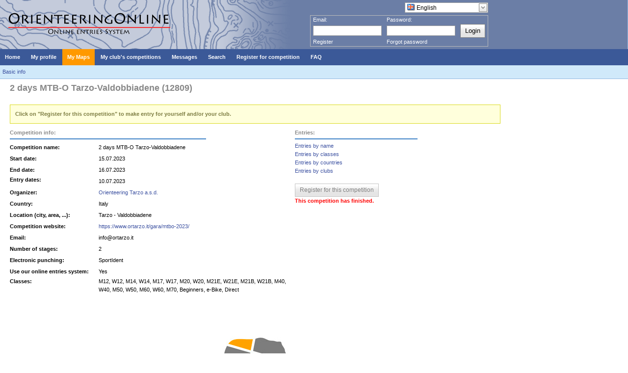

--- FILE ---
content_type: text/html; charset=utf-8
request_url: https://orienteeringonline.net/CompetitionBasicInfo.aspx?CompetitionID=12809
body_size: 10303
content:


<!DOCTYPE html>

<html xmlns="http://www.w3.org/1999/xhtml">
<head id="ctl00_ctl00_ctl00_Head1"><link rel="stylesheet" href="/DXR.axd?r=1_208-MFr6s" /><link rel="stylesheet" href="/DXR.axd?r=1_205-MFr6s" /><link rel="stylesheet" href="/DXR.axd?r=1_66-MFr6s" /><link rel="stylesheet" href="/DXR.axd?r=1_67-MFr6s" /><link rel="stylesheet" href="/DXR.axd?r=1_207-MFr6s" /><link rel="stylesheet" href="/DXR.axd?r=1_204-MFr6s" /><link rel="stylesheet" href="/DXR.axd?r=1_72-MFr6s" /><link rel="stylesheet" href="/DXR.axd?r=1_71-MFr6s" /><title>
	OrienteeringOnline.net
</title><link rel="stylesheet" type="text/css" href="Styles.css?dummy=&lt;%= DateTime.Now.Ticks %>" /></head>
<!-- Google tag (gtag.js) -->
<script async src="https://www.googletagmanager.com/gtag/js?id=G-ZVT9G7HNLT"></script>
<script>
  window.dataLayer = window.dataLayer || [];
  function gtag(){dataLayer.push(arguments);}
  gtag('js', new Date());

  gtag('config', 'G-ZVT9G7HNLT');
</script>
<body>
<form name="aspnetForm" method="post" action="./CompetitionBasicInfo.aspx?CompetitionID=12809" id="aspnetForm" style="height: 100%;">
<div>
<input type="hidden" name="__EVENTTARGET" id="__EVENTTARGET" value="" />
<input type="hidden" name="__EVENTARGUMENT" id="__EVENTARGUMENT" value="" />
<input type="hidden" name="__VIEWSTATE" id="__VIEWSTATE" value="/[base64]/Y3RsMDAkY3RsMDAkY3RsMDAkUEhfTWFpbiRQSF9MZyRDb21wZXRpdGlvblBIX01haW4kU3VibWl0QnV0dG9uC02+Z6zOv7/82u0LrVzG/UXn5GFadw0dcUVlbEdFOsw=" />
</div>

<script type="text/javascript">
//<![CDATA[
var theForm = document.forms['aspnetForm'];
if (!theForm) {
    theForm = document.aspnetForm;
}
function __doPostBack(eventTarget, eventArgument) {
    if (!theForm.onsubmit || (theForm.onsubmit() != false)) {
        theForm.__EVENTTARGET.value = eventTarget;
        theForm.__EVENTARGUMENT.value = eventArgument;
        theForm.submit();
    }
}
//]]>
</script>


<script src="/WebResource.axd?d=g747PD7vfKDbuYe6-ycNgEenTJAQwbFtmvJA1wvIc7n735NMXluMMAxQ2VFta-9Bo9jWqNfjbA3W31JbuMTLbG11r8mO5WagyJdX6onn3y41&amp;t=638286101964787378" type="text/javascript"></script>

<div>

	<input type="hidden" name="__VIEWSTATEGENERATOR" id="__VIEWSTATEGENERATOR" value="3D1E1359" />
</div>
  <div class="mainBox" style="flex-flow: column; height: 100%">
    <div id="headerBox" class="headerBox" style="flex: 0 1 auto;">
      <div style="height: 100px; width: 1000px; float: left; background-image: url('Images/Logo.gif'); background-repeat: no-repeat;">
        
          <div style="float: right; margin-right: 5px; margin-top: 5px;">
            <script id="dxis_1435450652" src="/DXR.axd?r=1_9-MFr6s"></script><script id="dxis_2136162366" src="/DXR.axd?r=1_10-MFr6s"></script><script id="dxis_1843662263" src="/DXR.axd?r=1_253-MFr6s"></script><script id="dxis_393613914" src="/DXR.axd?r=1_21-MFr6s"></script><script id="dxis_304592029" src="/DXR.axd?r=1_62-MFr6s"></script><script id="dxis_2136335327" src="/DXR.axd?r=1_11-MFr6s"></script><script id="dxis_2136229884" src="/DXR.axd?r=1_12-MFr6s"></script><script id="dxis_541308135" src="/DXR.axd?r=1_181-MFr6s"></script><script id="dxis_259651810" src="/DXR.axd?r=1_182-MFr6s"></script><script id="dxis_2136605399" src="/DXR.axd?r=1_19-MFr6s"></script><script id="dxis_393440953" src="/DXR.axd?r=1_20-MFr6s"></script><script id="dxis_723721964" src="/DXR.axd?r=1_188-MFr6s"></script><script id="dxis_2136124317" src="/DXR.axd?r=1_13-MFr6s"></script><script id="dxis_2136200291" src="/DXR.axd?r=1_15-MFr6s"></script><script id="dxis_1315320024" src="/DXR.axd?r=1_184-MFr6s"></script><script id="dxis_541415750" src="/DXR.axd?r=1_191-MFr6s"></script><script id="dxis_1777362227" src="/DXR.axd?r=1_39-MFr6s"></script><script id="dxis_796016404" src="/DXR.axd?r=1_180-MFr6s"></script><script id="dxis_393508471" src="/DXR.axd?r=1_22-MFr6s"></script><script id="dxis_1777632299" src="/DXR.axd?r=1_31-MFr6s"></script><script id="dxis_795908789" src="/DXR.axd?r=1_190-MFr6s"></script><script id="dxis_259759425" src="/DXR.axd?r=1_192-MFr6s"></script><script id="dxis_1923979058" src="/DXR.axd?r=1_186-MFr6s"></script><table class="dxeButtonEditSys dxeButtonEdit" id="ctl00_ctl00_ctl00_LanguagesComboBox" style="text-decoration:none;">
	<tr>
		<td style="display:none;"><input id="ctl00_ctl00_ctl00_LanguagesComboBox_VI" name="ctl00_ctl00_ctl00_LanguagesComboBox_VI" type="hidden" value="ENG" /></td><td class="dxeIIC" style="padding-left:0px;padding-top:0px;padding-bottom:0px;vertical-align:middle;"><img src="Images/Flags/flag_great_britain.png" alt="" /></td><td class="dxic" style="width:100%;"><input class="dxeEditArea dxeEditAreaSys" id="ctl00_ctl00_ctl00_LanguagesComboBox_I" name="ctl00$ctl00$ctl00$LanguagesComboBox" onchange="ASPx.ETextChanged(&#39;ctl00_ctl00_ctl00_LanguagesComboBox&#39;)" value="English" type="text" /></td><td id="ctl00_ctl00_ctl00_LanguagesComboBox_B-1" class="dxeButton dxeButtonEditButton" style="-webkit-user-select:none;"><img id="ctl00_ctl00_ctl00_LanguagesComboBox_B-1Img" class="dxEditors_edtDropDown" src="/DXR.axd?r=1_87-MFr6s" alt="v" /></td>
	</tr>
</table><div id="ctl00_ctl00_ctl00_LanguagesComboBox_DDD_PW-1" class="dxpcDropDown dxpclW dxpc-ddSys dxdd-root" style="z-index:10000;display:none;visibility:hidden;">
	<div class="dxpc-mainDiv dxdd-list dxpc-shadow" style="text-decoration:none;">
		<div class="dxpc-contentWrapper">
			<div class="dxpc-content">
				<table class="dxeListBox" id="ctl00_ctl00_ctl00_LanguagesComboBox_DDD_L" style="text-decoration:none;border-collapse:separate;">
					<tr>
						<td style="vertical-align:Top;"><div id="ctl00_ctl00_ctl00_LanguagesComboBox_DDD_L_D" class="dxlbd" style="width:100%;overflow-x:hidden;overflow-y:auto;">
							<input id="ctl00_ctl00_ctl00_LanguagesComboBox_DDD_L_VI" type="hidden" name="ctl00$ctl00$ctl00$LanguagesComboBox$DDD$L" /><table style="border-collapse:separate;visibility:hidden!important;display:none!important;">
								<tr id="ctl00_ctl00_ctl00_LanguagesComboBox_DDD_L_LBI-1" class="dxeListBoxItemRow">
									<td id="ctl00_ctl00_ctl00_LanguagesComboBox_DDD_L_LBII" class="dxeListBoxItem dxeI" style="padding-right:4px!important;">&nbsp;</td><td id="ctl00_ctl00_ctl00_LanguagesComboBox_DDD_L_LBIT" class="dxeListBoxItem dxeT">&nbsp;</td>
								</tr>
							</table><table id="ctl00_ctl00_ctl00_LanguagesComboBox_DDD_L_LBT" style="width:100%;border-collapse:separate;">

							</table>
						</div></td>
					</tr>
				</table><script id="dxss_469401266">
<!--
ASPx.createControl(ASPxClientListBox,'ctl00_ctl00_ctl00_LanguagesComboBox_DDD_L','',{'uniqueID':'ctl00$ctl00$ctl00$LanguagesComboBox$DDD$L','scStates':6,'scPostfix':'','savedSelectedIndex':1,'isSyncEnabled':false,'isComboBoxList':true,'imageCellExists':true,'hasSampleItem':true,'hoverClasses':['dxeListBoxItemHover'],'selectedClasses':['dxeListBoxItemSelected'],'disabledClasses':['dxeDisabled'],'itemsInfo':[{'value':'GER','text':'Deutsch','imageUrl':'/Images/Flags/flag_germany.png'},{'value':'ENG','text':'English','imageUrl':'/Images/Flags/flag_great_britain.png'},{'value':'SPA','text':'Español','imageUrl':'/Images/Flags/flag_spain.png'},{'value':'FRA','text':'Français','imageUrl':'/Images/Flags/flag_france.png'},{'value':'CRO','text':'Hrvatski','imageUrl':'/Images/Flags/flag_croatia.png'},{'value':'ITA','text':'Italiano','imageUrl':'/Images/Flags/flag_italy.png'},{'value':'HUN','text':'Magyar','imageUrl':'/Images/Flags/flag_hungary.png'},{'value':'POR_BR','text':'Português brasileiro','imageUrl':'/Images/Flags/flag_brazil.png'},{'value':'POR','text':'Português europeu','imageUrl':'/Images/Flags/flag_portugal.png'},{'value':'SLO','text':'Slovenščina','imageUrl':'/Images/Flags/flag_slovenia.png'},{'value':'SVK','text':'Slovensky','imageUrl':'/Images/Flags/flag_slovakia.png'},{'value':'FIN','text':'Suomi','imageUrl':'/Images/Flags/flag_finland.png'},{'value':'UKR','text':'Український','imageUrl':'/Images/Flags/flag_ukraine.png'}]},{'SelectedIndexChanged':function (s, e) { ASPx.CBLBSelectedIndexChanged('ctl00_ctl00_ctl00_LanguagesComboBox', e); },'ItemClick':function (s, e) { ASPx.CBLBItemMouseUp('ctl00_ctl00_ctl00_LanguagesComboBox', e); }},null,{'decorationStyles':[{'key':'F','className':'dxeFocused','cssText':''}]});

//-->
</script>
			</div>
		</div>
	</div>
</div><script id="dxss_749825612">
<!--
ASPx.AddHoverItems('ctl00_ctl00_ctl00_LanguagesComboBox_DDD',[[['dxpc-closeBtnHover'],[''],['HCB-1']]]);
ASPx.createControl(ASPxClientPopupControl,'ctl00_ctl00_ctl00_LanguagesComboBox_DDD','',{'uniqueID':'ctl00$ctl00$ctl00$LanguagesComboBox$DDD','adjustInnerControlsSizeOnShow':false,'popupAnimationType':'slide','closeAction':'CloseButton','popupHorizontalAlign':'LeftSides','popupVerticalAlign':'Below','isPopupPositionCorrectionOn':false},{'Shown':function (s, e) { ASPx.DDBPCShown('ctl00_ctl00_ctl00_LanguagesComboBox', e); }});

//-->
</script><script id="dxss_783451940">
<!--
ASPx.AddHoverItems('ctl00_ctl00_ctl00_LanguagesComboBox',[[['dxeButtonEditButtonHover'],[''],['B-1']]]);
ASPx.RemoveHoverItems('ctl00_ctl00_ctl00_LanguagesComboBox',[[['B-100']]]);
ASPx.AddPressedItems('ctl00_ctl00_ctl00_LanguagesComboBox',[[['dxeButtonEditButtonPressed'],[''],['B-1']]]);
ASPx.RemovePressedItems('ctl00_ctl00_ctl00_LanguagesComboBox',[[['B-100']]]);
ASPx.createControl(ASPxClientComboBox,'ctl00_ctl00_ctl00_LanguagesComboBox','',{'autoPostBack':true,'uniqueID':'ctl00$ctl00$ctl00$LanguagesComboBox','autoCompleteAttribute':{'name':'autocomplete','value':'off'},'ddmInput':true,'dropDownRows':15,'lastSuccessValue':'ENG','islastSuccessValueInit':true},null,null,{'decorationStyles':[{'key':'F','className':'dxeFocused','cssText':''}]});

//-->
</script>
          </div>
          <div style="clear: both"></div>

          <div id="ctl00_ctl00_ctl00_LoginBoxPanel" class="loginBox">
	
            <table cellpadding="0" cellspacing="0">
              <tr height="10px">
                <td align="left">Email:</td>
                <td align="left">Password:</td>
                <td></td>
              </tr>
              <tr>
                <td width="150">
                  <table class="dxeTextBoxSys dxeTextBox dxeTextBoxDefaultWidthSys" id="ctl00_ctl00_ctl00_EmailEdit" style="width:140px;">
		<tr>
			<td class="dxic" style="width:100%;"><input class="dxeEditArea dxeEditAreaSys" id="ctl00_ctl00_ctl00_EmailEdit_I" name="ctl00$ctl00$ctl00$EmailEdit" onchange="ASPx.EValueChanged(&#39;ctl00_ctl00_ctl00_EmailEdit&#39;)" type="text" /></td>
		</tr>
	</table><script id="dxss_1871328830">
<!--
ASPx.createControl(ASPxClientTextBox,'ctl00_ctl00_ctl00_EmailEdit','EmailEdit',{'uniqueID':'ctl00$ctl00$ctl00$EmailEdit','scStates':6,'scPostfix':''},null,null,{'decorationStyles':[{'key':'F','className':'dxeFocused','cssText':''}]});

//-->
</script>
                </td>
                <td width="150">
                  <table class="dxeTextBoxSys dxeTextBox dxeTextBoxDefaultWidthSys" id="ctl00_ctl00_ctl00_PasswordEdit" style="width:140px;">
		<tr>
			<td class="dxic" style="width:100%;"><input class="dxeEditArea dxeEditAreaSys" id="ctl00_ctl00_ctl00_PasswordEdit_I" name="ctl00$ctl00$ctl00$PasswordEdit" onchange="ASPx.EValueChanged(&#39;ctl00_ctl00_ctl00_PasswordEdit&#39;)" type="password" /></td>
		</tr>
	</table><script id="dxss_765414935">
<!--
ASPx.createControl(ASPxClientTextBox,'ctl00_ctl00_ctl00_PasswordEdit','PasswordEdit',{'uniqueID':'ctl00$ctl00$ctl00$PasswordEdit','scStates':6,'scPostfix':''},null,null,{'decorationStyles':[{'key':'F','className':'dxeFocused','cssText':''}]});

//-->
</script>
                </td>
                <td>
                  <div class="dxbButton dxbButtonSys dxbTSys" id="ctl00_ctl00_ctl00_LoginButton" style="font-size:Small;height:20px;-webkit-user-select:none;">
		<div class="dxb">
			<div class="dxb-hbc">
				<input id="ctl00_ctl00_ctl00_LoginButton_I" class="dxb-hb" value="Login" type="submit" name="ctl00$ctl00$ctl00$LoginButton" />
			</div><span class="dx-vam">Login</span>
		</div>
	</div><script id="dxss_1308357507">
<!--
ASPx.AddHoverItems('ctl00_ctl00_ctl00_LoginButton',[[['dxbButtonHover'],[''],[''],['','TC']]]);
ASPx.AddPressedItems('ctl00_ctl00_ctl00_LoginButton',[[['dxbButtonPressed'],[''],[''],['','TC']]]);
ASPx.AddSelectedItems('ctl00_ctl00_ctl00_LoginButton',[[['dxbf'],[''],['CD']]]);
ASPx.InitializeSVGSprite();
ASPx.createControl(ASPxClientButton,'ctl00_ctl00_ctl00_LoginButton','',{'autoPostBack':true,'uniqueID':'ctl00$ctl00$ctl00$LoginButton','serverEvents':['Click']});

//-->
</script>
                </td>
              </tr>
              <tr>
                <td><a href="Register.aspx">Register</a></td>
                <td><a href="ForgotPassword.aspx">Forgot password</a></td>
              </tr>
            </table>
          
</div>


        
      </div>
    </div>

    <div class="menuBox" style="flex: 0 1 auto;">
      <div class="dxmLite dxm-ltr">
	<div class="dxm-main dxm-horizontal" id="ctl00_ctl00_ctl00_ASPxMenu1" style="background-color:#3B5998;border-style:None;padding-left:0px;padding-right:0px;padding-top:0px;padding-bottom:0px;">
		<ul class="dx dxm-image-l dxm-noImages">
			<li class="dxm-item" style="background-color:#3B5998;border-style:None;"><a class="dxm-content dxm-hasText dx dxm-valign" href="Default.aspx" style="color:White;font-family:Verdana,Arial;font-size:11px;font-weight:bold;padding-left:10px;padding-right:10px;padding-top:9px;padding-bottom:9px;vertical-align:middle;"><span class="dx-vam dxm-contentText">Home</span></a></li><li class="dxm-spacing"></li><li class="dxm-item" style="background-color:#3B5998;border-style:None;"><a class="dxm-content dxm-hasText dx dxm-valign" href="Competitor.aspx" style="color:White;font-family:Verdana,Arial;font-size:11px;font-weight:bold;padding-left:10px;padding-right:10px;padding-top:9px;padding-bottom:9px;vertical-align:middle;"><span class="dx-vam dxm-contentText">My profile</span></a></li><li class="dxm-spacing"></li><li class="dxm-item" style="background-color:#FF9900;border-style:None;"><a class="dxm-content dxm-hasText dx dxm-valign" href="CompetitorsMaps.aspx" style="color:White;font-family:Verdana,Arial;font-size:11px;font-weight:bold;padding-left:10px;padding-right:10px;padding-top:9px;padding-bottom:9px;vertical-align:middle;"><span class="dx-vam dxm-contentText">My Maps</span></a></li><li class="dxm-spacing"></li><li class="dxm-item" style="background-color:#3B5998;border-style:None;"><a class="dxm-content dxm-hasText dx dxm-valign" href="Competitions.aspx" style="color:White;font-family:Verdana,Arial;font-size:11px;font-weight:bold;padding-left:10px;padding-right:10px;padding-top:9px;padding-bottom:9px;vertical-align:middle;"><span class="dx-vam dxm-contentText">My club&#39;s competitions</span></a></li><li class="dxm-spacing"></li><li class="dxm-item" style="background-color:#3B5998;border-style:None;"><a class="dxm-content dxm-hasText dx dxm-valign" href="Messages.aspx" style="color:White;font-family:Verdana,Arial;font-size:11px;font-weight:bold;padding-left:10px;padding-right:10px;padding-top:9px;padding-bottom:9px;vertical-align:middle;"><span class="dx-vam dxm-contentText">Messages</span></a></li><li class="dxm-spacing"></li><li class="dxm-item" style="color:White;background-color:#3B5998;border-style:None;font-family:Verdana,Arial;font-size:11px;font-weight:bold;"><div class="dxm-content dxm-hasText dxm-valign" style="padding-left:10px;padding-right:10px;padding-top:9px;padding-bottom:9px;vertical-align:middle;">
				<span class="dx-vam dxm-contentText">Search</span>
			</div></li><li class="dxm-spacing"></li><li class="dxm-item" style="background-color:#3B5998;border-style:None;"><a class="dxm-content dxm-hasText dx dxm-valign" href="CompetitionSearch.aspx?Type=1" style="color:White;font-family:Verdana,Arial;font-size:11px;font-weight:bold;padding-left:10px;padding-right:10px;padding-top:9px;padding-bottom:9px;vertical-align:middle;"><span class="dx-vam dxm-contentText">Register for competition</span></a></li><li class="dxm-spacing"></li><li class="dxm-item" style="color:White;background-color:#3B5998;border-style:None;font-family:Verdana,Arial;font-size:11px;font-weight:bold;"><div class="dxm-content dxm-hasText dxm-valign" style="padding-left:10px;padding-right:10px;padding-top:9px;padding-bottom:9px;vertical-align:middle;">
				<span class="dx-vam dxm-contentText">FAQ</span>
			</div></li>
		</ul>
	</div><b class="dx-clear"></b><div id="ctl00_ctl00_ctl00_ASPxMenu1_DXM5_" style="z-index:20002;display:none;">
		<div class="dxm-shadow dxm-popup" style="color:White;background-color:#3B5998;border-style:None;font-family:Verdana;font-size:11px;font-weight:bold;text-decoration:none;padding-left:0px;padding-right:0px;padding-top:6px;padding-bottom:6px;">
			<ul class="dx dxm-noImages">
				<li class="dxm-item" style="border-style:None;"><a class="dxm-content dxm-hasText dx" href="CompetitorsSearch.aspx" style="color:White;font-family:Verdana;font-size:11px;font-weight:bold;text-decoration:none;padding-left:10px;padding-right:10px;padding-top:6px;padding-bottom:6px;"><span class="dx-vam dxm-contentText">Competitors</span></a><b class="dx-clear"></b></li><li class="dxm-spacing"></li><li class="dxm-item" style="border-style:None;"><a class="dxm-content dxm-hasText dx" href="ClubSearch.aspx" style="color:White;font-family:Verdana;font-size:11px;font-weight:bold;text-decoration:none;padding-left:10px;padding-right:10px;padding-top:6px;padding-bottom:6px;"><span class="dx-vam dxm-contentText">Clubs</span></a><b class="dx-clear"></b></li><li class="dxm-spacing"></li><li class="dxm-item" style="border-style:None;"><a class="dxm-content dxm-hasText dx" href="CompetitionSearch.aspx" style="color:White;font-family:Verdana;font-size:11px;font-weight:bold;text-decoration:none;padding-left:10px;padding-right:10px;padding-top:6px;padding-bottom:6px;"><span class="dx-vam dxm-contentText">Competitions</span></a><b class="dx-clear"></b></li>
			</ul>
		</div>
	</div><div id="ctl00_ctl00_ctl00_ASPxMenu1_DXM7_" style="z-index:20002;display:none;">
		<div class="dxm-shadow dxm-popup" style="color:White;background-color:#3B5998;border-style:None;font-family:Verdana;font-size:11px;font-weight:bold;text-decoration:none;padding-left:0px;padding-right:0px;padding-top:6px;padding-bottom:6px;">
			<ul class="dx dxm-noImages">
				<li class="dxm-item" style="border-style:None;"><a class="dxm-content dxm-hasText dx" href="Help/FaqForCompetitors.aspx" style="color:White;font-family:Verdana;font-size:11px;font-weight:bold;text-decoration:none;padding-left:10px;padding-right:10px;padding-top:6px;padding-bottom:6px;"><span class="dx-vam dxm-contentText">For competitors and club officials</span></a><b class="dx-clear"></b></li><li class="dxm-spacing"></li><li class="dxm-item" style="border-style:None;"><a class="dxm-content dxm-hasText dx" href="Help/FaqForOrganizers.aspx" style="color:White;font-family:Verdana;font-size:11px;font-weight:bold;text-decoration:none;padding-left:10px;padding-right:10px;padding-top:6px;padding-bottom:6px;"><span class="dx-vam dxm-contentText">For competition organizers</span></a><b class="dx-clear"></b></li>
			</ul>
		</div>
	</div>
</div><script id="dxss_854441091">
<!--
ASPx.AddHoverItems('ctl00_ctl00_ctl00_ASPxMenu1',[[['dxm-hovered',''],['background-color:#5C75AA;border-color:Yellow;border-style:None;','padding-left:10px;padding-top:9px;padding-right:10px;padding-bottom:9px;'],['DXI0_','DXI1_','DXI2_','DXI3_','DXI4_','DXI5_','DXI6_','DXI7_'],['','T']],[[''],[''],['DXME5_','DXMBC5_','DXME7_','DXMBC7_']],[['dxm-hovered',''],['background-color:#5C75AA;border-style:None;','padding-left:10px;padding-top:6px;padding-right:10px;padding-bottom:6px;'],['DXI5i0_','DXI5i1_','DXI5i2_','DXI7i0_','DXI7i1_'],['','T']]]);
ASPx.AddSelectedItems('ctl00_ctl00_ctl00_ASPxMenu1',[[['dxm-selected',''],['border-style:None;','padding-left:10px;padding-top:9px;padding-right:10px;padding-bottom:9px;'],['DXI0_','DXI1_','DXI2_','DXI3_','DXI4_','DXI5_','DXI6_','DXI7_'],['','T']],[['dxm-selected',''],['border-style:None;','padding-left:10px;padding-top:6px;padding-right:10px;padding-bottom:6px;'],['DXI5i0_','DXI5i1_','DXI5i2_','DXI7i0_','DXI7i1_'],['','T']]]);
ASPx.createControl(ASPxClientMenu,'ctl00_ctl00_ctl00_ASPxMenu1','',{'uniqueID':'ctl00$ctl00$ctl00$ASPxMenu1','renderData':{'':[[0],[1],[2],[3],[4],[5],[6],[7]],'5':[[0],[1],[2]],'7':[[0],[1]]},'appearAfter':10,'allowSelectItem':true,'selectedItemIndexPath':''});

//-->
</script>
    </div>
    <div style="clear: both; flex: 0 1 auto;"> </div>

    <div style="flex: 0 1 auto;">
      

	
	<div class="subMenu">
		<a href="CompetitionBasicInfo.aspx?CompetitionID=12809">Basic info</a>
	</div>


    </div>


    <div id="mainContent" class="mainContent" style="margin-left: 20px; flex: 1 1 auto;   width: 1000px;">
      

<div>
	

		<div class="bigTitleBox">
		<table cellpadding="0" cellspacing="0">
			<tr>
				<td valign="top">
					2 days MTB-O Tarzo-Valdobbiadene	(12809)
					
				</td>
				<td valign="top">
					
				</td>
			</tr>
			</table>
		</div>

</div>
<div style="clear:both;"></div>

<table width="100%">
	<tr>
		<td valign="top" class="tableLeftSide">
			
	
  

	
		<div class="helpText">
			Click on "Register for this competition" to make entry for yourself and/or your club.
		</div>
	

	<table class="basicTable">
		<tr>
			<td>
				<div class="titleBox">Competition info:</div>
				<table>
					<tr><td width="140px" class="dataDescription2">Competition name:</td><td width="200px">2 days MTB-O Tarzo-Valdobbiadene</td></tr>
					<tr><td class="dataDescription2">Start date:</td><td>15.07.2023</td></tr>
					<tr><td class="dataDescription2">End date:</td><td>16.07.2023</td></tr>
          <tr>
            <td class="dataDescription2" valign="top">Entry dates:</td>
            <td>
              <table cellpadding="0" cellspacing="0">
              
                <tr><td>10.07.2023</td></tr>    
              
              </table>
            </td>
          </tr>
					<tr><td class="dataDescription2">Organizer:</td><td><a href="Club.aspx?ClubID=140">Orienteering Tarzo a.s.d.</a></td></tr>
					<tr><td class="dataDescription2">Country:</td><td>Italy</td></tr>
					<tr><td class="dataDescription2" nowrap>Location (city, area, ...):</td><td>Tarzo - Valdobbiadene</td></tr>
					<tr><td class="dataDescription2">Competition website:</td><td><a href="https://www.ortarzo.it/gara/mtbo-2023/" target="_blank">https://www.ortarzo.it/gara/mtbo-2023/</a></td></tr>
					<tr><td class="dataDescription2">Email:</td><td>info@ortarzo.it</td></tr>
					<tr><td class="dataDescription2">Number of stages:</td><td>2</td></tr>
					<tr><td class="dataDescription2">Electronic punching:</td><td>SportIdent</td></tr>
					<tr><td class="dataDescription2" nowrap>Use our online entries system:</td><td>Yes</td></tr>
					<tr><td class="dataDescription2" valign="top">Classes:</td><td width="400px">M12, W12, M14, W14, M17, W17, M20, W20, M21E, W21E, M21B, W21B, M40, W40, M50, W50, M60, W60, M70, Beginners, e-Bike, Direct</td></tr>
				</table>
			</td>
			<td valign="top" width="300px">
				
					<div class="smallerTitleBox">Entries:</div>
					<a href="ListOfEntries.aspx?ListType=1&CompetitionID=12809">Entries by name</a><br />
					<a href="ListOfEntries.aspx?ListType=2&CompetitionID=12809">Entries by classes</a><br />
					<a href="ListOfEntries.aspx?ListType=3&CompetitionID=12809">Entries by countries</a><br />
					<a href="ListOfEntries.aspx?ListType=4&CompetitionID=12809">Entries by clubs</a><br />
					<br />
					<div class="dxbButton dxbDisabled dxbButtonSys dxbTSys" id="ctl00_ctl00_ctl00_PH_Main_PH_Lg_CompetitionPH_Main_RegisterForCompetitionButton" style="-webkit-user-select:none;">
	<div class="dxb">
		<span class="dx-vam">Register for this competition</span>
	</div>
</div><script id="dxss_818760690">
<!--
ASPx.createControl(ASPxClientButton,'ctl00_ctl00_ctl00_PH_Main_PH_Lg_CompetitionPH_Main_RegisterForCompetitionButton','',{'autoPostBack':true,'uniqueID':'ctl00$ctl00$ctl00$PH_Main$PH_Lg$CompetitionPH_Main$RegisterForCompetitionButton','enabled':false});

//-->
</script><br />
									
					<span id="ctl00_ctl00_ctl00_PH_Main_PH_Lg_CompetitionPH_Main_CompetitionOverLabel" class="LabelStatusError">This competition has finished.</span>				
									
									
					
				
			</td>
		</tr>
	</table>
  <br/><br/><br/><br/><br/>
	<center><a href="http://www.bubocup.com"><img src="Images/Banners/bubo_oo.jpg" border="0"/></a>&nbsp; &nbsp;&nbsp;&nbsp;&nbsp;&nbsp;&nbsp;&nbsp;&nbsp;
    <a href="http://www.oocup.com"><img src="Images/Banners/oocup_oo.jpg" border="0"/></a>&nbsp; &nbsp;&nbsp;&nbsp;&nbsp;&nbsp;&nbsp;&nbsp;&nbsp;
    <a href="http://www.lipicaopen.com"><img src="Images/Banners/lo_oo.jpg" border="0"/></a></center>



		</td>
</table>


    </div>

    
      <div class="footer" style="flex: 0 1 auto; overflow: hidden;">
        <a href="Default.aspx">Home</a>&nbsp;&nbsp;|&nbsp;
        <a href="About.aspx">About</a>&nbsp;&nbsp;|&nbsp;
        <a href="ContactUs.aspx">Contact us</a>
      </div>
    

  </div>


<script type="text/javascript">
//<![CDATA[

var callBackFrameUrl='/WebResource.axd?d=KHdEkC1v7TZ6UEqKZxKDRqXZ-13TD1y_lFw0-LvcF3zCdA9OzjWaE6EVbkrb72VuIwfSRkHY7YVTm8kosSCtmg1AbAO_PbP1bhcN3YzqdKM1&t=638286101964787378';
WebForm_InitCallback();//]]>
</script>
</form>
</body>
</html>

--- FILE ---
content_type: text/javascript
request_url: https://orienteeringonline.net/DXR.axd?r=1_9-MFr6s
body_size: 44689
content:
var ASPx = ASPx || {};
var dx = dx || {};
(function module(ASPx, dx) {
ASPx.modules = { Utils: module };
if(!ASPx.attachToReady)
 ASPx.attachToReady = function (callback) { ASPx.Evt.AttachEventToElement(window, "load", callback); };
if(!ASPx.attachToLoad)
 ASPx.attachToLoad = function(callback) { ASPx.Evt.AttachEventToDocumentCore("DOMContentLoaded", callback); };
ASPx.EmptyObject = { };
ASPx.FalseFunction = function() { return false; };
ASPx.SSLSecureBlankUrl = '/DXR.axd?r=1_86-MFr6s';
ASPx.EmptyImageUrl = '/DXR.axd?r=1_87-MFr6s';
ASPx.VersionInfo = 'Version=\'23.1.4.0\', File Version=\'23.1.4.0\', Date Modified=\'11/01/2024 18:16:24\'';
ASPx.Platform = 'ASP';
ASPx.DoctypeMode = 'Html5';
ASPx.InvalidDimension = -10000;
ASPx.InvalidPosition = -10000;
ASPx.AbsoluteLeftPosition = -10000;
ASPx.EmptyGuid = "00000000-0000-0000-0000-000000000000";
ASPx.CallbackSeparator = ":";
ASPx.ItemIndexSeparator = "i";
ASPx.CallbackResultPrefix = "/*DX*/";
ASPx.StyleValueEncodedSemicolon = "DXsmcln";
ASPx.AccessibilityEmptyUrl = "javascript:;";
ASPx.AccessibilityPronounceTimeout = 500;
ASPx.MaxMobileWindowWidth = 576;
ASPx.PossibleNumberDecimalSeparators = [",", "."];
ASPx.CultureInfo = {
 twoDigitYearMax: 2029,
 ts: ":",
 ds: "/",
 am: "AM",
 pm: "PM",
 monthNames: ["January", "February", "March", "April", "May", "June", "July", "August", "September", "October", "November", "December", ""],
 genMonthNames: ["January", "February", "March", "April", "May", "June", "July", "August", "September", "October", "November", "December", ""],
 abbrMonthNames: ["Jan", "Feb", "Mar", "Apr", "May", "Jun", "Jul", "Aug", "Sep", "Oct", "Nov", "Dec", ""],
 abbrDayNames: ["Sun", "Mon", "Tue", "Wed", "Thu", "Fri", "Sat"],
 dayNames: ["Sunday", "Monday", "Tuesday", "Wednesday", "Thursday", "Friday", "Saturday"],
 invariantCultureDecimalPoint: ".",
 numDecimalPoint: ".",
 numPrec: 2,
 numGroupSeparator: ",", 
 numGroups: [ 3 ],
 numNegPattern: 1,
 numPosInf: "Infinity", 
 numNegInf: "-Infinity", 
 numNan: "NaN",
 currency: "$",
 currDecimalPoint: ".",
 currPrec: 2,
 currGroupSeparator: ",",
 currGroups: [ 3 ],
 currPosPattern: 0,
 currNegPattern: 0,
 percentPattern: 0,
 shortTime: "h:mm tt",
 longTime: "h:mm:ss tt",
 shortDate: "M/d/yyyy",
 longDate: "dddd, MMMM d, yyyy",
 monthDay: "MMMM d",
 yearMonth: "MMMM yyyy"
};
ASPx.CultureInfo.genMonthNames = ASPx.CultureInfo.monthNames;
ASPx.Position = {
 Left: "Left",
 Right: "Right",
 Top: "Top",
 Bottom: "Bottom"
};
ASPx.FOCUS_TIMEOUT = 100;
function setInnerHtmlInternal(el, trustedHtmlString) { 
 el.innerHTML = trustedHtmlString;
}
var DateUtils = { };
DateUtils.GetInvariantDateString = function(date) {
 if(!date)
  return "01/01/0001";
 var day = date.getDate();
 var month = date.getMonth() + 1;
 var year = date.getFullYear();
 var result = "";
 if(month < 10)
  result += "0";
 result += month.toString() + "/";
 if(day < 10)
  result += "0";
 result += day.toString() + "/";
 if(year < 1000)
  result += "0";
 result += year.toString();
 return result;
};
DateUtils.GetInvariantDateTimeString = function(date) {
 var dateTimeString = DateUtils.GetInvariantDateString(date);
 var time = {
  h: date.getHours(),
  m: date.getMinutes(),
  s: date.getSeconds()
 };
 for(var key in time) {
  if(time.hasOwnProperty(key)) {
   var str = time[key].toString();
   if(str.length < 2)
    str = "0" + str;
   time[key] = str;
  }
 }
 dateTimeString += " " + time.h + ":" + time.m + ":" + time.s;
 var msec = date.getMilliseconds();
 if(msec > 0)
  dateTimeString += "." + ("000" + msec.toString()).substr(-3);
 return dateTimeString;
};
DateUtils.ExpandTwoDigitYear = function(value) {
 value += 1900;
 if(value + 99 < ASPx.CultureInfo.twoDigitYearMax)
  value += 100;
 return value;  
};
DateUtils.GetTimeZoneOffsetDifference = function(firstDate, secondDate) {
 if(!secondDate)
  secondDate = DateUtils.GetUtcDate(firstDate);
 return 60000 * (firstDate.getTimezoneOffset() - secondDate.getTimezoneOffset());
};
DateUtils.GetTimeZoneOffset = function(date) {
 var isECMA262Support = (ASPx.Browser.Chrome && ASPx.Browser.Version >= 67) || ASPx.Browser.EdgeWebKit;
 if(!isECMA262Support)
  return date.getTimezoneOffset() * 60000;
 var utcDate = DateUtils.GetUtcDate(date);
 var utcTimezoneOffsetDifference = DateUtils.GetTimeZoneOffsetDifference(date);
 if(utcTimezoneOffsetDifference !== 0)
  utcDate.setTime(utcDate.valueOf() + utcTimezoneOffsetDifference);
 return utcDate - date;
};
DateUtils.GetUtcDate = function(date) {
 var utcFullYear = date.getUTCFullYear();
 var result = new Date(utcFullYear, date.getUTCMonth(), date.getUTCDate(), date.getUTCHours(), date.getUTCMinutes(), date.getUTCSeconds(), date.getUTCMilliseconds());
 if(utcFullYear < 100)
  result.setFullYear(utcFullYear);
 return result;
};
DateUtils.ToUtcTime = function(date) {
 var result = new Date();
 result.setTime(date.valueOf() + ASPx.DateUtils.GetTimeZoneOffset(date));
 return result;
};
DateUtils.ToLocalTime = function(date) {
 var result = new Date();
 result.setTime(date.valueOf() - ASPx.DateUtils.GetTimeZoneOffset(date));
 return result; 
};
DateUtils.AreDatesEqualExact = function(date1, date2) {
 if(date1 == null && date2 == null)
  return true;
 if(date1 == null || date2 == null)
  return false;
 return date1.getTime() == date2.getTime(); 
};
DateUtils.FixTimezoneGap = function(oldDate, newDate) {
 var diff = newDate.getHours() - oldDate.getHours();
 if(diff == 0)
  return;
 var sign = (diff == 1 || diff == -23) ? -1 : 1;
 var trial = new Date(newDate.getTime() + sign * 3600000);
 var isDateChangedAsExpected = newDate.getHours() - trial.getHours() === diff;
 if(isDateChangedAsExpected && (sign > 0 || trial.getDate() == newDate.getDate()))
  newDate.setTime(trial.getTime());
};
DateUtils.GetDecadeStartYear = function(year) {
 return 10 * Math.floor(year / 10);
};
DateUtils.GetCenturyStartYear = function(year) {
 return 100 * Math.floor(year / 100);
};
DateUtils.GetCorrectedYear = function(date, pickerType) {
 var year = date.getFullYear();
 return pickerType != ASPx.DatePickerType.Decades ? year : DateUtils.GetDecadeStartYear(year);
};
DateUtils.GetCorrectedMonth = function(date, pickerType) {
 return pickerType < ASPx.DatePickerType.Years ? date.getMonth() : 0;
};
DateUtils.GetCorrectedDay = function(date, pickerType) {
 return pickerType == ASPx.DatePickerType.Days ? date.getDate() : 1;
};
DateUtils.CorrectDateByPickerType = function(date, pickerType) {
 if(!ASPx.IsExists(pickerType))
  pickerType = ASPx.DatePickerType.Days;
 if(!date || pickerType == ASPx.DatePickerType.Days)
  return date;
 var correctedYear = DateUtils.GetCorrectedYear(date, pickerType);
 var result = new Date(
  correctedYear,
  DateUtils.GetCorrectedMonth(date, pickerType),
  DateUtils.GetCorrectedDay(date, pickerType),
  date.getHours(), date.getMinutes(), date.getSeconds(), date.getMilliseconds()
 );
 result.setFullYear(correctedYear);
 return result;
};
DateUtils.GetYearRangeFormatString = function(startYear, rangeLength) {
 return startYear + " - " + (startYear + rangeLength - 1);
};
ASPx.DateUtils = DateUtils;
var Timer = { };
Timer.ClearTimer = function(timerID){
 if(timerID > -1)
  window.clearTimeout(timerID);
 return -1;
};
Timer.ClearInterval = function(timerID){
 if(timerID > -1)
  window.clearInterval(timerID);
 return -1;
};
var setControlBoundTimer = function(handler, control, setTimerFunction, clearTimerFunction, delay) {
 var timerId;
 var getTimerId = function() { return timerId; };
 var controlMainElement = control.GetMainElement();
 var boundHandler = function() {
  var controlExists = control && ASPx.GetControlCollection().Get(control.name) === control && control.GetMainElement() === controlMainElement;
  if(controlExists)
   handler.aspxBind(control)();
  else {
   clearTimerFunction(getTimerId());
   controlMainElement = null;
  }
 };
 timerId = setTimerFunction(boundHandler, delay);
 return timerId;
};
Timer.SetControlBoundTimeout = function(handler, control, delay) {
 return setControlBoundTimer(handler, control, window.setTimeout, Timer.ClearTimer, delay);
};
Timer.SetControlBoundInterval = function(handler, control, delay) {
 return setControlBoundTimer(handler, control, window.setInterval, Timer.ClearInterval, delay);
};
Timer.Throttle = function(func, delay) {
 var isThrottled = false,
   savedArgs,
   savedThis = this;
 function wrapper() {
  if(isThrottled) {
   savedArgs = arguments;
   savedThis = this;
   return;
  }
  func.apply(this, arguments);
  isThrottled = true;
  setTimeout(function() {
   isThrottled = false;
   if(savedArgs) {
    wrapper.apply(savedThis, savedArgs);
    savedArgs = null;
   }
  }, delay);
 }
 wrapper.cancel = function() {
  clearTimeout(delay);
  delay = savedArgs = savedThis = null;
 };
 return wrapper;
};
ASPx.Timer = Timer;
var Browser = { };
Browser.UserAgent = navigator.userAgent.toLowerCase();
Browser.Mozilla = false;
Browser.IE = false;
Browser.Firefox = false;
Browser.Netscape = false;
Browser.Safari = false;
Browser.Chrome = false;
Browser.Opera = false;
Browser.Edge = false;
Browser.EdgeWebKit = false;
Browser.Version = undefined; 
Browser.MajorVersion = undefined; 
Browser.WindowsPlatform = false;
Browser.MacOSPlatform = false;
Browser.MacOSMobilePlatform = false;
Browser.AndroidMobilePlatform = false;
Browser.PlaformMajorVersion = false;
Browser.WindowsPhonePlatform = false;
Browser.AndroidDefaultBrowser = false;
Browser.AndroidChromeBrowser = false;
Browser.SamsungAndroidDevice = false;
Browser.WebKitTouchUI = false;
Browser.MSTouchUI = false;
Browser.TouchUI = false;
Browser.WebKitFamily = false; 
Browser.NetscapeFamily = false; 
Browser.VirtualKeyboardSupported = false;
Browser.Info = "";
Browser.IsQuirksMode = document.compatMode === "BackCompat";
function indentPlatformMajorVersion(userAgent) {
 var regex = /(?:(?:windows nt|macintosh|mac os|cpu os|cpu iphone os|android|windows phone|linux) )(\d+)(?:[-0-9_.])*/;
 var matches = regex.exec(userAgent);
 if(matches)
  Browser.PlaformMajorVersion = matches[1];
}
function getIECompatibleVersionString() {
 if(document.compatible) {
  for(var i = 0; i < document.compatible.length; i++)
   if(document.compatible[i].userAgent === "IE" && document.compatible[i].version)
    return document.compatible[i].version.toLowerCase();
 }
 return "";
}
Browser.IdentUserAgent = function(userAgent, ignoreDocumentMode) {
 var browserTypesOrderedList = ["Mozilla", "IE", "Firefox", "Netscape", "Safari", "Chrome", "Opera", "Opera10", "EdgeWebKit", "Edge" ];
 var defaultBrowserType = "IE";
 var defaultPlatform = "Win";
 var defaultVersions = { Safari: 2, Chrome: 0.1, Mozilla: 1.9, Netscape: 8, Firefox: 2, Opera: 9, IE: 6, Edge: 12 };
 if(!userAgent || userAgent.length == 0) {
  fillUserAgentInfo(browserTypesOrderedList, defaultBrowserType, defaultVersions[defaultBrowserType], defaultPlatform);
  return;
 }
 userAgent = userAgent.toLowerCase();
 indentPlatformMajorVersion(userAgent);
 try {
  var platformIdentStrings = {
   "Windows": "Win",
   "Macintosh": "Mac",
   "Mac OS": "Mac",
   "Mac_PowerPC": "Mac",
   "cpu os": "MacMobile",
   "cpu iphone os": "MacMobile",
   "Android": "Android",
   "!Windows Phone": "WinPhone",
   "!WPDesktop": "WinPhone",
   "!ZuneWP": "WinPhone"
  };
  var optSlashOrSpace = "(?:/|\\s*)?";
  var version = "(\\d+)(?:\\.((?:\\d+?[1-9])|\\d)0*?)?";
  var optComma = "(?:,)?";
  var appleVersion = "(\\d+)(?:\\.((?:\\d+?[1-9])|\\d)" + optComma + "0*?)?"; 
  var optVersion = "(?:" + version + ")?";
  var patterns = {
   Safari: "applewebkit(?:.*?(?:version/" + appleVersion + "[\\.\\w\\d]*?(?:\\s+mobile\/\\S*)?\\s+safari))?",
   Chrome: "(?:chrome|crios)(?!frame)" + optSlashOrSpace + optVersion,
   Mozilla: "mozilla(?:.*rv:" + optVersion + ".*Gecko)?",
   Netscape: "(?:netscape|navigator)\\d*/?\\s*" + optVersion,
   Firefox: "firefox" + optSlashOrSpace + optVersion,
   Opera: "(?:opera|\sopr)" + optSlashOrSpace + optVersion,
   Opera10: "opera.*\\s*version" + optSlashOrSpace + optVersion,
   IE: "msie\\s*" + optVersion,
   EdgeWebKit: "edg" + optSlashOrSpace + optVersion,
   Edge: "edge" + optSlashOrSpace + optVersion
  };
  var browserType;
  var version = -1;
  for(var i = 0; i < browserTypesOrderedList.length; i++) {
   var browserTypeCandidate = browserTypesOrderedList[i];
   var regExp = new RegExp(patterns[browserTypeCandidate], "i");
   if(regExp.compile)
    regExp.compile(patterns[browserTypeCandidate], "i");
   var matches = regExp.exec(userAgent);
   if(matches && matches.index >= 0) {
    if(browserType == "IE" && version >= 11 && browserTypeCandidate == "Safari") 
     continue;
    browserType = browserTypeCandidate;
    if(browserType == "Opera10")
     browserType = "Opera";
    var tridentPattern = "trident" + optSlashOrSpace + optVersion;
    version = Browser.GetBrowserVersion(userAgent, matches, tridentPattern, getIECompatibleVersionString());
    if(browserType == "Mozilla" && version >= 11)
     browserType = "IE";
   }
  }
  if(!browserType)
   browserType = defaultBrowserType;
  var browserVersionDetected = version != -1;
  if(!browserVersionDetected)
   version = defaultVersions[browserType];
  var platform;
  var minOccurenceIndex = Number.MAX_VALUE;
  for(var identStr in platformIdentStrings) {
   if(!platformIdentStrings.hasOwnProperty(identStr)) continue;
   var importantIdent = identStr.substr(0,1) == "!";
   var occurenceIndex = userAgent.indexOf((importantIdent ? identStr.substr(1) : identStr).toLowerCase());
   if(occurenceIndex >= 0 && (occurenceIndex < minOccurenceIndex || importantIdent)) {
    minOccurenceIndex = importantIdent ? 0 : occurenceIndex;
    platform = platformIdentStrings[identStr];
   }
  }
  var samsungPattern = "SM-[A-Z]";
  var matches = userAgent.toUpperCase().match(samsungPattern);
  var isSamsungAndroidDevice = matches && matches.length > 0;
  if(platform == "WinPhone" && version < 9)
   version = Math.floor(getVersionFromTrident(userAgent, "trident" + optSlashOrSpace + optVersion));
  if(!ignoreDocumentMode && browserType == "IE" && version > 7 && document.documentMode < version)
   version = document.documentMode;
  if(platform == "WinPhone")
   version = Math.max(9, version);
  if(!platform)
   platform = defaultPlatform;
  if(platform == platformIdentStrings["cpu os"] && !browserVersionDetected) 
   version = 4;
  fillUserAgentInfo(browserTypesOrderedList, browserType, version, platform, isSamsungAndroidDevice);
 } catch(e) {
  fillUserAgentInfo(browserTypesOrderedList, defaultBrowserType, defaultVersions[defaultBrowserType], defaultPlatform);
 }
};
function getVersionFromMatches(matches) {
 var result = -1;
 var versionStr = "";
 if(matches[1]) {
  versionStr += matches[1];
  if(matches[2])
   versionStr += "." + matches[2];
 }
 if(versionStr != "") {
  result = parseFloat(versionStr);
  if(isNaN(result))
   result = -1;
 }
 return result;
}
function getVersionFromTrident(userAgent, tridentPattern) {
 var tridentDiffFromVersion = 4;
 var matches = new RegExp(tridentPattern, "i").exec(userAgent);
 return getVersionFromMatches(matches) + tridentDiffFromVersion;
}
Browser.GetBrowserVersion = function(userAgent, matches, tridentPattern, ieCompatibleVersionString) {
 var version = getVersionFromMatches(matches);
 if(ieCompatibleVersionString) {
  var versionFromTrident = getVersionFromTrident(userAgent, tridentPattern);
  if(ieCompatibleVersionString === "edge" || parseInt(ieCompatibleVersionString) === versionFromTrident)
   return versionFromTrident;
 }
 return version;
};
function fillUserAgentInfo(browserTypesOrderedList, browserType, version, platform, isSamsungAndroidDevice) {
 for(var i = 0; i < browserTypesOrderedList.length; i++) {
  var type = browserTypesOrderedList[i];
  Browser[type] = type == browserType;
 }
 Browser.Version = Math.floor(10.0 * version) / 10.0;
 Browser.MajorVersion = Math.floor(Browser.Version);
 Browser.WindowsPlatform = platform == "Win" || platform == "WinPhone";
 Browser.MacOSPlatform = platform == "Mac";
 var isMacWithTouchSupport = platform == "Mac" && (!!window.ontouchstart || getMaxTouchPoints() > 0); 
 Browser.MacOSMobilePlatform = platform == "MacMobile" || isMacWithTouchSupport;
 if(Browser.MacOSMobilePlatform)
  Browser.MacOSPlatform = false;
 Browser.AndroidMobilePlatform = platform == "Android";
 Browser.WindowsPhonePlatform = platform == "WinPhone";
 Browser.WebKitFamily = Browser.Safari || Browser.Chrome || Browser.Opera && Browser.MajorVersion >= 15 || Browser.EdgeWebKit;
 Browser.NetscapeFamily = Browser.Netscape || Browser.Mozilla || Browser.Firefox;
 Browser.WebKitTouchUI = Browser.MacOSMobilePlatform || Browser.AndroidMobilePlatform;
 var isIETouchUI = Browser.IE && Browser.MajorVersion > 9 && Browser.WindowsPlatform && Browser.UserAgent.toLowerCase().indexOf("touch") >= 0;
 Browser.MSTouchUI = isIETouchUI || ((Browser.Edge || (Browser.EdgeWebKit && !Browser.AndroidMobilePlatform)) && !!getMaxTouchPoints());
 Browser.TouchUI = Browser.WebKitTouchUI || Browser.MSTouchUI;
 Browser.MobileUI = Browser.WebKitTouchUI || Browser.WindowsPhonePlatform;
 Browser.AndroidDefaultBrowser = Browser.AndroidMobilePlatform && !Browser.Chrome;
 Browser.AndroidChromeBrowser = Browser.AndroidMobilePlatform && Browser.Chrome;
 if(isSamsungAndroidDevice)
  Browser.SamsungAndroidDevice = isSamsungAndroidDevice;
 if(Browser.MSTouchUI) {
  var isARMArchitecture = Browser.UserAgent.toLowerCase().indexOf("arm;") > -1;    
  Browser.VirtualKeyboardSupported = isARMArchitecture || Browser.WindowsPhonePlatform;   
 } else {
  Browser.VirtualKeyboardSupported = Browser.MobileUI;
 }
 fillDocumentElementBrowserTypeClassNames(browserTypesOrderedList);
}
function getMaxTouchPoints() { 
 var result = navigator.maxTouchPoints;
 if(window.testingTouchMode)
  result = 10;
 return result;
}
function fillDocumentElementBrowserTypeClassNames(browserTypesOrderedList) {
 var documentElementClassName = "";
 var browserTypeslist = browserTypesOrderedList.concat(["WindowsPlatform", "MacOSPlatform", "MacOSMobilePlatform", "AndroidMobilePlatform",
   "WindowsPhonePlatform", "WebKitFamily", "WebKitTouchUI", "MSTouchUI", "TouchUI", "AndroidDefaultBrowser", "MobileUI"]);
 for(var i = 0; i < browserTypeslist.length; i++) {
  var type = browserTypeslist[i];
  if(Browser[type])
   documentElementClassName += "dx" + type + " ";
 }
 documentElementClassName += "dxBrowserVersion-" + Browser.MajorVersion;
 if(document && document.documentElement) {
  if(document.documentElement.className != "")
   documentElementClassName = " " + documentElementClassName;
  document.documentElement.className += documentElementClassName;
  Browser.Info = documentElementClassName;
 }
}
Browser.SupportsStickyPositioning = function() {
 return this.Chrome && this.MajorVersion >= 56
  || this.Firefox && this.MajorVersion >= 32
  || this.Safari && this.MajorVersion >= 6 && this.Version !== "6"
  || this.Opera && this.MajorVersion >= 42;
};
Browser.IdentUserAgent(Browser.UserAgent);
ASPx.Browser = Browser;
ASPx.BlankUrl = Browser.Opera ? "about:blank" : "";
ASPx.FillDocumentElementDXThemeCssClassName = function(dxThemeName) {
 document.documentElement.className += " dxTheme-" + dxThemeName;
};
var Data = { };
Data.ArrayInsert = function(array, element, position){
 if(0 <= position && position < array.length){
  for(var i = array.length; i > position; i --)
   array[i] = array[i - 1];
  array[position] = element;
 }
 else
  array.push(element);
};
Data.ArrayRemove = function(array, element){
 var index = Data.ArrayIndexOf(array, element);
 if(index > -1) Data.ArrayRemoveAt(array, index);
};
Data.ArrayRemoveAt = function(array, index){
 if(index >= 0  && index < array.length){
  for(var i = index; i < array.length - 1; i++)
   array[i] = array[i + 1];
  array.pop();
 }
};
Data.ArrayClear = function(array){
 while(array.length > 0)
  array.pop();
};
Data.ArrayIndexOf = function(array, element, comparer) {
 if(!comparer) {
  for(var i = 0; i < array.length; i++) {
   if(array[i] == element)
    return i;
  }
 } else {
  for(var i = 0; i < array.length; i++) {
   if(comparer(array[i], element))
    return i;
  }
 }
 return -1;
};
Data.ArrayContains = function(array, element) { 
 return Data.ArrayIndexOf(array, element) >= 0;
};
Data.ArrayEqual = function(array1, array2) {
 var count1 = array1.length;
 var count2 = array2.length;
 if(count1 != count2)
  return false;
 for(var i = 0; i < count1; i++)
  if(array1[i] != array2[i])
   return false;
 return true;
};
Data.ArraySame = function(array1, array2) {
 if(array1.length !== array2.length)
  return false;
 return array1.every(function(elem) { return Data.ArrayContains(array2, elem); });
};
Data.ArrayGetIntegerEdgeValues = function(array) {
 var arrayToSort = Data.CollectionToArray(array);
 Data.ArrayIntegerAscendingSort(arrayToSort);
 return {
  start: arrayToSort[0],
  end: arrayToSort[arrayToSort.length - 1]
 };
};
Data.ArrayIntegerAscendingSort = function(array){
 Data.ArrayIntegerSort(array);
};
Data.ArrayIntegerSort = function(array, desc) {
 array.sort(function(i1, i2) {
  var res = 0;
  if(i1 > i2)
   res = 1;
  else if(i1 < i2)
   res = -1;
  if(desc)
   res *= -1;
  return res;
 });
};
Data.CollectionsUnionToArray = function(firstCollection, secondCollection) {
 var result = [];
 var firstCollectionLength = firstCollection.length;
 var secondCollectionLength = secondCollection.length;
 for(var i = 0; i < firstCollectionLength + secondCollectionLength; i++) {
  if(i < firstCollectionLength)
   result.push(firstCollection[i]);
  else
   result.push(secondCollection[i - firstCollectionLength]);
 }
 return result;
};
Data.CollectionToArray = function(collection) {
 var array = [];
 for(var i = 0; i < collection.length; i++)
  array.push(collection[i]);
 return array;
};
Data.CreateHashTableFromArray = function(array) {
 var hash = [];
 for(var i = 0; i < array.length; i++)
  hash[array[i]] = 1;
 return hash;
};
Data.CreateIndexHashTableFromArray = function(array) {
 var hash = [];
 for(var i = 0; i < array.length; i++)
  hash[array[i]] = i;
 return hash;
};
Data.ArrayToHash = function(array, getKeyFunc, getValueFunc) {
 if(!(array instanceof Array)) 
  return { };
 return array.reduce(function(map, element, index) { 
  var key = getKeyFunc(element, index);
  var value = getValueFunc(element, index);
  map[key] = value;
  return map; 
 }, { });
};
Data.Sum = function(array, getValueFunc) {
 if(!(array instanceof Array)) 
  return 0;
 return array.reduce(function(prevValue, item) {
  var value = getValueFunc ? getValueFunc(item) : item;
  if(!ASPx.IsNumber(value))
   value = 0;
  return prevValue + value;
 }, 0);
};
Data.Min = function(array, getValueFunc) { return CalculateArrayMinMax(array, getValueFunc, false); };
Data.Max = function(array, getValueFunc) { return CalculateArrayMinMax(array, getValueFunc, true); };
var CalculateArrayMinMax = function(array, getValueFunc, isMax) {
 if(!(array instanceof Array)) 
  return 0;
 var startValue = isMax ? Number.NEGATIVE_INFINITY : Number.POSITIVE_INFINITY;
 return array.reduce(function(prevValue, item) {
  var value = getValueFunc ? getValueFunc(item) : item;
  if(!ASPx.IsNumber(value))
   value = startValue;
  var func = isMax ? Math.max : Math.min;
  return func(value, prevValue);
 }, startValue);
};
var defaultBinarySearchComparer = function(array, index, value) {
 var arrayElement = array[index];
 if(arrayElement == value)
  return 0;
 else
  return arrayElement < value ? -1 : 1;
};
Data.NearestLeftBinarySearchComparer = function(array, index, value) { 
 var arrayElement = array[index];
 var leftPoint = arrayElement < value;
 var lastLeftPoint = leftPoint && index == array.length - 1;
 var nearestLeftPoint = lastLeftPoint || (leftPoint && array[index + 1] >= value);
 if(nearestLeftPoint)
  return 0;
 else
  return arrayElement < value ? -1 : 1;
};
Data.ArrayBinarySearch = function(array, value, binarySearchComparer, startIndex, length) {
 if(!binarySearchComparer)
  binarySearchComparer = defaultBinarySearchComparer;
 if(!ASPx.IsExists(startIndex))
  startIndex = 0;
 if(!ASPx.IsExists(length))
  length = array.length - startIndex;
 var endIndex = (startIndex + length) - 1;
 while(startIndex <= endIndex) {
  var middle = (startIndex + ((endIndex - startIndex) >> 1));
  var compareResult = binarySearchComparer(array, middle, value);
  if(compareResult == 0)
   return middle;
  if(compareResult < 0)
   startIndex = middle + 1;
  else
   endIndex = middle - 1;
 }
 return -(startIndex + 1);
};
Data.ArrayFlatten = function(arrayOfArrays) {
 return [].concat.apply([], arrayOfArrays);
};
Data.GetDistinctArray = function(array) {
 var resultArray = [];
 for(var i = 0; i < array.length; i++) {
  var currentEntry = array[i];
  if(Data.ArrayIndexOf(resultArray, currentEntry) == -1) {
   resultArray.push(currentEntry);
  }
 }
 return resultArray;
};
Data.ForEach = function(arr, callback) {
 if(Array.prototype.forEach) {
  Array.prototype.forEach.call(arr, callback);
 } else {
  for(var i = 0, len = arr.length; i < len; i++) {
   callback(arr[i], i, arr);
  }
 }
};
Data.MergeHashTables = function(target, object) {
 if(!object || typeof (object) == "string")
  return target;
 if(!target)
  target = {};
 for(var key in object)
  if(key && !(key in target))
   target[key] = object[key];
 return target;
};
Data.Range = function(count, start) {
 count = parseInt(count) || 0;
 start = parseInt(start) || 0;
 if(count < 0) count = 0;
 if(start < 0) start = 0;
 return Array.apply(null, Array(count)).map(function(val, i) { return start + i; });
};
ASPx.Data = Data;
var Cookie = { };
Cookie.DelCookie = function(name){
 setCookieInternal(name, "", new Date(1970, 1, 1));
};
Cookie.GetCookie = function(name) {
 name = escape(name);
 var cookies = document.cookie.split(';');
 for(var i = 0; i < cookies.length; i++) {
  var cookie = Str.Trim(cookies[i]);
  if(cookie.indexOf(name + "=") == 0)
   return unescape(cookie.substring(name.length + 1, cookie.length));
  else if(cookie.indexOf(name + ";") == 0 || cookie === name)
   return "";
 }
 return null;
};
Cookie.SetCookie = function(name, value, expirationDate){
 if(!ASPx.IsExists(value)) {
  Cookie.DelCookie(name);
  return;
 }
 if(!ASPx.Ident.IsDate(expirationDate)) {
  expirationDate = new Date();
  expirationDate.setFullYear(expirationDate.getFullYear() + 1);
 }
 setCookieInternal(name, value, expirationDate);
};
function setCookieInternal(name, value, date){
 document.cookie = escape(name) + "=" + escape(value.toString()) + "; expires=" + date.toGMTString() + "; path=/";
}
ASPx.Cookie = Cookie;
ASPx.ImageUtils = {
 GetImageSrc: function (image){
  return image.src;
 },
 SetImageSrc: function(image, src){
  image.src = src;
 },
 SetSize: function(image, width, height){
  image.style.width = width + "px";
  image.style.height = height + "px";
 },
 GetSize: function(image, isWidth) {
  return (isWidth ? ASPx.GetElementOffsetWidth(image) : ASPx.GetElementOffsetHeight(image));
 }
};
var Str = { };
Str.ApplyReplacement = function(text, replecementTable) {
 if(typeof(text) != "string")
  text = text.toString();
 for(var i = 0; i < replecementTable.length; i++) {
  var replacement = replecementTable[i];
  text = text.replace(replacement[0], replacement[1]);
 }
 return text;
};
Str.CompleteReplace = function(text, regexp, newSubStr) {
 if(typeof(text) != "string")
  text = text.toString();
 var textPrev;
 do {
  textPrev = text;
  text = text.replace(regexp, newSubStr);
 } while(text != textPrev);
 return text;
};
Str.EncodeHtml = function(html) {
 return Str.ApplyReplacement(html, [
  [ /&amp;/g,  '&ampx;'  ], [ /&/g, '&amp;'  ],
  [ /&quot;/g, '&quotx;' ], [ /"/g, '&quot;' ],
  [ /&lt;/g,   '&ltx;'   ], [ /</g, '&lt;'   ],
  [ /&gt;/g,   '&gtx;'   ], [ />/g, '&gt;'   ]
 ]);
};
Str.DecodeHtml = function(html) {
 return Str.ApplyReplacement(html, [
  [ /&gt;/g,   '>' ], [ /&gtx;/g,  '&gt;'   ],
  [ /&lt;/g,   '<' ], [ /&ltx;/g,  '&lt;'   ],
  [ /&quot;/g, '"' ], [ /&quotx;/g,'&quot;' ],
  [ /&amp;/g,  '&' ], [ /&ampx;/g, '&amp;'  ]
 ]);
};
Str.DecodeHtmlViaTextArea = function(html) {
 var textArea = document.createElement("TEXTAREA");
 setInnerHtmlInternal(textArea, html);
 return textArea.value;
};
Str.TrimStart = function(str) { 
 return trimInternal(str, true);
};
Str.TrimEnd = function(str) { 
 return trimInternal(str, false, true);
};
Str.Trim = function(str) { 
 return trimInternal(str, true, true); 
};
Str.EscapeForRegEx = function(str) {
 return str.replace(/[\-\[\]\/\{\}\(\)\*\+\?\.\\\^\$\|]/g, "\\$&");
};
var whiteSpaces = { 
 0x0009: 1, 0x000a: 1, 0x000b: 1, 0x000c: 1, 0x000d: 1, 0x0020: 1, 0x0085: 1, 
 0x00a0: 1, 0x1680: 1, 0x180e: 1, 0x2000: 1, 0x2001: 1, 0x2002: 1, 0x2003: 1, 
 0x2004: 1, 0x2005: 1, 0x2006: 1, 0x2007: 1, 0x2008: 1, 0x2009: 1, 0x200a: 1, 
 0x200b: 1, 0x2028: 1, 0x2029: 1, 0x202f: 1, 0x205f: 1, 0x3000: 1, 0xfeff: 1
};
var caretWidth = 1;
function trimInternal(source, trimStart, trimEnd) {
 var len = source.length;
 if(!len)
  return source;
 var result = "";
 if(len < 0xBABA1) 
  result = trimSource(source, trimStart, trimEnd);
 else
  result = trimLargeSource(source, len, trimStart, trimEnd);
 return Str.ClearString(result);
}
function trimSource(source, trimStart, trimEnd) {
 var result = source;
 if(trimStart)
  result = result.replace(/^\s+/, "");
 if(trimEnd)
  result = result.replace(/\s+$/, "");
 return result;
}
function trimLargeSource(source, len, trimStart, trimEnd) {
 var start = 0;
 if(trimEnd) {
  while(len > 0 && whiteSpaces[source.charCodeAt(len - 1)]) {
   len--;
  }
 }
 if(trimStart && len > 0) {
  while(start < len && whiteSpaces[source.charCodeAt(start)]) {
   start++;
  }
 }
 return source.substring(start, len);
}
var inlineStringLength = 12;
Str.ClearString = function(str) { 
 if(!ASPx.Browser.Chrome)
  return str;
 return str.length < inlineStringLength ? str : JSON.parse(JSON.stringify(str));
};
Str.Insert = function(str, subStr, index) { 
 var leftText = str.slice(0, index);
 var rightText = str.slice(index);
 return leftText + subStr + rightText;
};
Str.InsertEx = function(str, subStr, startIndex, endIndex) { 
 var leftText = str.slice(0, startIndex);
 var rightText = str.slice(endIndex);
 return leftText + subStr + rightText;
};
var greekSLFSigmaChar = String.fromCharCode(962);
var greekSLSigmaChar = String.fromCharCode(963);
Str.PrepareStringForFilter = function(s, saveCaseSensitive){
 if(!saveCaseSensitive)
  s = s.toLowerCase();
 if(ASPx.Browser.WebKitFamily) {
  return s.replace(new RegExp(greekSLFSigmaChar, "g"), greekSLSigmaChar);
 }
 return s;
};
Str.GetCoincideCharCount = function(text, filter, textMatchingDelegate) {
 var coincideText = ASPx.Str.PrepareStringForFilter(filter);
 var originText = ASPx.Str.PrepareStringForFilter(text);
 while(coincideText != "" && !textMatchingDelegate(originText, coincideText)) {
  coincideText = coincideText.slice(0, -1);
 }
 return coincideText.length;
};
Str.EndsWith = function(str, suffix) {
 return str.indexOf(suffix, str.length - suffix.length) !== -1;
};
ASPx.Str = Str;
var Xml = { };
Xml.Parse = function(xmlStr) {
 if(window.DOMParser) {
  var parser = new DOMParser();
  return parser.parseFromString(xmlStr, "text/xml");
 }
 else if(window.ActiveXObject) {
  var xmlDoc = new window.ActiveXObject("Microsoft.XMLDOM");
  if(xmlDoc) {
   xmlDoc.async = false;
   xmlDoc.loadXML(xmlStr);
   return xmlDoc;
  }
 }
 return null;
};
ASPx.Xml = Xml;
ASPx.Key = {
 F1     : 112,
 F2     : 113,
 F3     : 114,
 F4     : 115,
 F5     : 116,
 F6     : 117,
 F7     : 118,
 F8     : 119,
 F9     : 120,
 F10    : 121,
 F11    : 122,
 F12    : 123,
 Ctrl   : 17,
 Shift  : 16,
 Alt    : 18,
 Enter  : 13,
 Home   : 36,
 End    : 35,
 Left   : 37,
 Right  : 39,
 Up     : 38,
 Down   : 40,
 PageUp    : 33,
 PageDown  : 34,
 Esc    : 27,
 Space  : 32,
 Tab    : 9,
 Backspace : 8,
 Delete    : 46,
 Insert    : 45,
 ContextMenu  : 93,
 Windows   : 91,
 Decimal   : 110,
 CapsLock  : 20
};
ASPx.ModifierKey = {
 None: 0,
 Ctrl: 1 << (0 + 16),
 Shift: 1 << (2 + 16),
 Alt: 1 << (4 + 16),
 Meta: 1 << (8 + 16)
};
ASPx.KeyCode = {
 Backspace : 8,
 Tab    : 9,
 Enter  : 13,
 Pause  : 19,
 CapsLock  : 20,
 Esc    : 27,
 Space  : 32,
 PageUp    : 33,
 PageDown  : 34,
 End    : 35,
 Home   : 36,
 Left   : 37,
 Up     : 38,
 Right  : 39,
 Down   : 40,
 Insert    : 45,
 Delete    : 46,
 Key_0  : 48,
 Key_1  : 49,
 Key_2  : 50,
 Key_3  : 51,
 Key_4  : 52,
 Key_5  : 53,
 Key_6  : 54,
 Key_7  : 55,
 Key_8  : 56,
 Key_9  : 57,
 Key_a  : 65,
 Key_b  : 66,
 Key_c  : 67,
 Key_d  : 68,
 Key_e  : 69,
 Key_f  : 70,
 Key_g  : 71,
 Key_h  : 72,
 Key_i  : 73,
 Key_j  : 74,
 Key_k  : 75,
 Key_l  : 76,
 Key_m  : 77,
 Key_n  : 78,
 Key_o  : 79,
 Key_p  : 80,
 Key_q  : 81,
 Key_r  : 82,
 Key_s  : 83,
 Key_t  : 84,
 Key_u  : 85,
 Key_v  : 86,
 Key_w  : 87,
 Key_x  : 88,
 Key_y  : 89,
 Key_z  : 90,
 Windows   : 91,
 ContextMenu  : 93,
 Numpad_0  : 96,
 Numpad_1  : 97,
 Numpad_2  : 98,
 Numpad_3  : 99,
 Numpad_4  : 100,
 Numpad_5  : 101,
 Numpad_6  : 102,
 Numpad_7  : 103,
 Numpad_8  : 104,
 Numpad_9  : 105,
 Multiply  : 106,
 Add    : 107,
 Subtract  : 109,
 Decimal   : 110,
 Divide    : 111,
 F1     : 112,
 F2     : 113,
 F3     : 114,
 F4     : 115,
 F5     : 116,
 F6     : 117,
 F7     : 118,
 F8     : 119,
 F9     : 120,
 F10    : 121,
 F11    : 122,
 F12    : 123,
 NumLock   : 144,
 ScrollLock   : 145,
 Semicolon : 186,
 Equals    : 187,
 Comma  : 188,
 Dash   : 189,
 Period    : 190,
 ForwardSlash : 191,
 GraveAccent  : 192,
 OpenBracket  : 219,
 BackSlash : 220,
 CloseBracket : 221,
 SingleQuote  : 222
};
ASPx.ScrollBarMode = { Hidden: 0, Visible: 1, Auto: 2 };
ASPx.ColumnResizeMode = { None: 0, Control: 1, NextColumn: 2 };
var Selection = { };
Selection.Set = function(input, startPos, endPos, scrollToSelection, isApi) {
 if(!ASPx.IsExistsElement(input))
  return;
 var isInputFocused = ASPx.GetActiveElement() === input;
 var isInputNativeFocusLocked = ASPx.VirtualKeyboardUI.getInputNativeFocusLocked();
 if(!isApi && Browser.VirtualKeyboardSupported && (!isInputFocused || isInputNativeFocusLocked))
  return;
 var textLen = input.value.length;
 startPos = ASPx.GetDefinedValue(startPos, 0);
 endPos = ASPx.GetDefinedValue(endPos, textLen);
 if(startPos < 0)
  startPos = 0;
 if(endPos < 0 || endPos > textLen)
  endPos = textLen;
 if(startPos > endPos)
  startPos = endPos;
 var makeReadOnly = false;
 if(Browser.WebKitFamily && input.readOnly) {
  input.readOnly = false;
  makeReadOnly = true;
 }
 try {
  if(Browser.Firefox && Browser.Version >= 8) 
   input.setSelectionRange(startPos, endPos, "backward");
  else {
   forceScrollToSelectionRange(input, startPos, endPos);
   input.setSelectionRange(startPos, endPos);
  }
  if(Browser.Opera || Browser.Firefox || Browser.Chrome || Browser.Edge || Browser.EdgeWebKit) 
   input.focus();
 } catch(e) { }
 if(scrollToSelection && input.tagName == 'TEXTAREA') {
  var scrollHeight = input.scrollHeight;
  var approxCaretPos = startPos;
  var scrollTop = Math.max(Math.round(approxCaretPos * scrollHeight / textLen  - input.clientHeight / 2), 0);
  input.scrollTop = scrollTop;
 }
 if(makeReadOnly)
  input.readOnly = true;
};
var getTextWidthBeforePos = function(input, pos) {
 return ASPx.GetSizeOfText(input.value.toString().substr(0, pos), ASPx.GetCurrentStyle(input)).width;
};
var forceScrollToSelectionRange = function(input, startPos, endPos) {
 if(endPos === input.value.length)
  input.scrollLeft = input.scrollWidth;
 else if(startPos === 0 && endPos === 0)
  input.scrollLeft = 0;
 else {
  var inputRawWidth = ASPx.GetElementOffsetWidth(input) - ASPx.GetLeftRightBordersAndPaddingsSummaryValue(input);
  if(inputRawWidth < input.scrollWidth) {
   var widthBeforeEndPos = getTextWidthBeforePos(input, endPos) + caretWidth;
   if(input.scrollLeft < widthBeforeEndPos - inputRawWidth)
    input.scrollLeft = widthBeforeEndPos - inputRawWidth;
   else {
    var widthBeforeStartPos = getTextWidthBeforePos(input, startPos) - caretWidth;
    if(input.scrollLeft > widthBeforeStartPos)
     input.scrollLeft = widthBeforeStartPos;
   }
  }
 }
};
Selection.GetInfo = function(input) {
 var start, end;
 try {
  start = input.selectionStart;
  end = input.selectionEnd;
 } catch (e) {
 }
 return { startPos: start, endPos: end };
};
Selection.GetExtInfo = function(input) {
 var start = 0, end = 0;
 try {
  start = input.selectionStart;
  end = input.selectionEnd;
 } catch (e) {
 }
 return {startPos: start, endPos: end}; 
};
Selection.SetCaretPosition = function(input, caretPos) {
 if(typeof caretPos === "undefined" || caretPos < 0)
  caretPos = input.value.length;
 Selection.Set(input, caretPos, caretPos, true);
};
Selection.GetCaretPosition = function(element, isDialogMode) {
 var pos = 0;
 if("selectionStart" in element) {
  pos = element.selectionStart;
 } else if("selection" in document) {
  element.focus();
  var sel = document.selection.createRange(),
   selLength = document.selection.createRange().text.length;
  sel.moveStart("character", -element.value.length);
  pos = sel.text.length - selLength;
 }
 if(isDialogMode && !pos) {
  pos = element.value.length - 1;
 }
 return pos;
};
Selection.Clear = function() {
 try {
  if(window.getSelection) {
   window.getSelection().removeAllRanges();
  }
  else if(document.selection) {
   if(document.selection.empty)
    document.selection.empty();
   else if(document.selection.clear)
    document.selection.clear();
  }
 } catch(e) {
 }
};
Selection.ClearOnMouseMove = function(evt) {
 Selection.Clear();
};
Selection.SetElementSelectionEnabled = function(element, value) {
 var userSelectValue = value ? "" : "none";
 var func = value ? Evt.DetachEventFromElement : Evt.AttachEventToElement;
 if(Browser.Firefox)
  element.style.MozUserSelect = userSelectValue;
 else if(Browser.WebKitFamily)
  element.style.webkitUserSelect = userSelectValue;
 else if(Browser.Edge)
  element.style.msUserSelect = userSelectValue;
 else if(Browser.Opera)
  func(element, "mousemove", Selection.Clear);
 else {
  func(element, "selectstart", ASPx.FalseFunction);
  func(element, "mousemove", Selection.Clear);
 }
};
Selection.SetElementAsUnselectable = function(element, isWithChild, recursive) {
 if(element && element.nodeType == 1) {
  element.unselectable = "on";
  if(Browser.NetscapeFamily)
   element.onmousedown = ASPx.FalseFunction;
  if(Browser.WebKitFamily)
   Evt.AttachEventToElement(element, "mousedown", Evt.PreventEventAndBubble);
  if(isWithChild === true){
   for(var j = 0; j < element.childNodes.length; j ++)
    Selection.SetElementAsUnselectable(element.childNodes[j], (!!recursive ? true : false), (!!recursive));
  }
 }
};
Selection.AreEqual = function(selection1, selection2) {
 return selection1.startPos === selection2.startPos && selection1.endPos === selection2.endPos;
};
ASPx.Selection = Selection;
var MouseScroller = { };
MouseScroller.MinimumOffset = 10;
MouseScroller.Create = function(getElement, getScrollXElement, getScrollYElement, needPreventScrolling, vertRecursive, onMouseDown, onMouseMove, onMouseUp, onMouseUpMissed) {
 var element = getElement();
 if(!element) 
  return;
 if(!element.dxMouseScroller)
  element.dxMouseScroller = new MouseScroller.Extender(getElement, getScrollXElement, getScrollYElement, needPreventScrolling, vertRecursive, onMouseDown, onMouseMove, onMouseUp, onMouseUpMissed);
 return element.dxMouseScroller;
};
MouseScroller.Extender = function(getElement, getScrollXElement, getScrollYElement, needPreventScrolling, vertRecursive, onMouseDown, onMouseMove, onMouseUp, onMouseUpMissed) {
 this.getElement = getElement;
 this.getScrollXElement = getScrollXElement;
 this.getScrollYElement = getScrollYElement;
 this.needPreventScrolling = needPreventScrolling;
 this.vertRecursive = !!vertRecursive;
 this.createHandlers(onMouseDown || function() { }, onMouseMove || function() { }, onMouseUp || function() { }, onMouseUpMissed || function() { });
 this.update();
};
MouseScroller.Extender.prototype = {
 update: function() {
  if(this.element)
   Evt.DetachEventFromElement(this.element, ASPx.TouchUIHelper.touchMouseDownEventName, this.mouseDownHandler);
  this.element = this.getElement();
  Evt.AttachEventToElement(this.element, ASPx.TouchUIHelper.touchMouseDownEventName, this.mouseDownHandler);  
  Evt.AttachEventToElement(this.element, "click", this.mouseClickHandler);   
  if(Browser.MSTouchUI && this.element.className.indexOf(ASPx.TouchUIHelper.msTouchDraggableClassName) < 0)
   this.element.className += " " + ASPx.TouchUIHelper.msTouchDraggableClassName;
  this.scrollXElement = this.getScrollXElement();
  this.scrollYElement = this.getScrollYElement();
 },
 createHandlers: function(onMouseDown, onMouseMove, onMouseUp, onMouseUpMissed) {
  var mouseDownCounter = 0;
  this.onMouseDown = onMouseDown;
  this.onMouseMove = onMouseMove;
  this.onMouseUp = onMouseUp;  
  this.mouseDownHandler = function(e) {
   if(mouseDownCounter++ > 0) {
    this.finishScrolling();
    onMouseUpMissed();
   }
   var eventSource = Evt.GetEventSource(e);
   var requirePreventCustonScroll = ASPx.IsExists(ASPx.TouchUIHelper.RequirePreventCustomScroll) && ASPx.TouchUIHelper.RequirePreventCustomScroll(eventSource, this.element);
   this.requirePreventScroll = requirePreventCustonScroll || this.needPreventScrolling && this.needPreventScrolling(eventSource);
   if(this.requirePreventScroll)
    return;
   this.scrollableTreeLine = this.GetScrollableElements();
   this.firstX = this.prevX = Evt.GetEventX(e);
   this.firstY = this.prevY = Evt.GetEventY(e);
   Evt.AttachEventToDocument(ASPx.TouchUIHelper.touchMouseMoveEventName, this.mouseMoveHandler);
   Evt.AttachEventToDocument(ASPx.TouchUIHelper.touchMouseUpEventName, this.mouseUpHandler);
   this.onMouseDown(e);
  }.aspxBind(this);
  this.mouseMoveHandler = function(e) {
   if(ASPx.TouchUIHelper.isGesture)
    return;
   var x = Evt.GetEventX(e);
   var y = Evt.GetEventY(e);
   var xDiff = this.prevX - x;
   var yDiff = this.prevY - y;
   if(this.vertRecursive) {
    var isTopDirection = yDiff < 0;
    this.scrollYElement = this.GetElementForVertScrolling(isTopDirection, this.prevIsTopDirection, this.scrollYElement);
    this.prevIsTopDirection = isTopDirection;
   }
   if(this.scrollXElement && xDiff != 0)
    this.scrollXElement.scrollLeft += xDiff;
   if(this.scrollYElement && yDiff != 0) {
    this.scrollYElement.scrollTop += yDiff;
    var isOuterScrollableElement = this.scrollableTreeLine[this.scrollableTreeLine.length - 1] == this.scrollYElement;
    if(isOuterScrollableElement)
     y += yDiff;
   }
   this.prevX = x;
   this.prevY = y;
   Evt.PreventEvent(e);
   this.onMouseMove(e);
  }.aspxBind(this);
  this.mouseUpHandler = function(e) {
   this.finishScrolling();
   this.onMouseUp(e);
  }.aspxBind(this);
  this.mouseClickHandler = function(e){
   if(this.requirePreventScroll || (ASPx.IsExists(e.isTrusted) && !e.isTrusted))
    return;
   var xDiff = this.firstX - Evt.GetEventX(e);
   var yDiff = this.firstY - Evt.GetEventY(e);
   if(xDiff > MouseScroller.MinimumOffset || yDiff > MouseScroller.MinimumOffset)
    return Evt.PreventEventAndBubble(e);
  }.aspxBind(this);
  this.finishScrolling = function() {
   Evt.DetachEventFromDocument(ASPx.TouchUIHelper.touchMouseMoveEventName, this.mouseMoveHandler);
   Evt.DetachEventFromDocument(ASPx.TouchUIHelper.touchMouseUpEventName, this.mouseUpHandler);
   this.scrollableTreeLine = [];
   this.prevIsTopDirection = null;
   mouseDownCounter--;
  };
 },
 GetScrollableElements: function() {
  if(!this.vertRecursive) return [ ];
  var isHtmlScrollableElement = !ASPx.Browser.IsQuirksMode && !ASPx.Browser.Safari;
  var outerScrollableElementTag = isHtmlScrollableElement ? "HTML" : "BODY";
  return ASPx.GetElementTreeLine(this.element, null, function(el) { return el == document; })
   .filter(function(el) {
    var tagName = el.tagName;
    if(isHtmlScrollableElement && tagName == "BODY")
     return false;
    return ASPx.IsScrollableElement(el, false, true) || tagName == outerScrollableElementTag || el.dxScrollable;
   }.bind(this));
 },
 GetElementForVertScrolling: function(currentIsTop, prevIsTop, prevElement) {
  if(prevElement && currentIsTop === prevIsTop && this.GetVertScrollExcess(prevElement, currentIsTop) > 0)
   return prevElement;
  for(var i = 0; i < this.scrollableTreeLine.length; i++) {
   var element = this.scrollableTreeLine[i];
   var excess = this.GetVertScrollExcess(element, currentIsTop);
   if(excess > 0)
    return element;
  }
  return null;
 },
 GetVertScrollExcess: function(element, isTop) {
  if(isTop)
   return element.scrollTop;
  var isDocument = element.tagName == "HTML" || ASPx.Browser.Safari && !ASPx.Browser.IsQuirksMode && element.tagName == "BODY";
  var clientHeight = isDocument ? ASPx.GetDocumentClientHeight() : element.clientHeight;
  return element.scrollHeight - clientHeight - element.scrollTop;
 }
};
ASPx.MouseScroller = MouseScroller;
var Evt = { };
Evt.GetEvent = function(evt){
 return evt; 
};
Evt.IsEventPrevented = function(evt) {
 return evt.defaultPrevented || evt.returnValue === false;
};
Evt.PreventEvent = function(evt){
 if(evt.preventDefault) {
  if(evt.cancelable)
   evt.preventDefault();
 }
 else
  evt.returnValue = false;
 return false;
};
Evt.PreventEventAndBubble = function(evt){
 Evt.PreventEvent(evt);
 if(evt.stopPropagation)
  evt.stopPropagation();
 evt.cancelBubble = true;
 return false;
};
Evt.CancelBubble = function(evt){
 evt.stopPropagation();
 return false;
};
Evt.PreventImageDragging = function(image) {
 if(image)
  image.ondragstart = function() { return false; };
};
Evt.PreventDragStart = function(evt) {
 evt = Evt.GetEvent(evt);
 var element = Evt.GetEventSource(evt);
 if(element.releaseCapture)
  element.releaseCapture(); 
 return false;
};
Evt.PreventElementDrag = function(element) {
 Evt.AttachEventToElement(element, "mousedown", Evt.PreventEvent);
};
Evt.PreventElementDragAndSelect = function(element, skipMouseMove, skipIESelect){
 if(Browser.WebKitFamily)
  Evt.AttachEventToElement(element, "selectstart", Evt.PreventEventAndBubble);
};
Evt.GetEventSource = function(evt){
 if(!ASPx.IsExists(evt)) return null; 
 return evt.srcElement ? evt.srcElement : evt.target;
};
Evt.GetKeyCode = function(srcEvt) {
 return Browser.NetscapeFamily || Browser.Opera ? srcEvt.which : srcEvt.keyCode;
};
function clientEventRequiresDocScrollCorrection() {
 var isSafariVerLess3 = Browser.Safari && Browser.Version < 3,
  isMacOSMobileVerLess51 = Browser.MacOSMobilePlatform && Browser.Version < 5.1;
 return Browser.AndroidDefaultBrowser || Browser.AndroidChromeBrowser || !(isSafariVerLess3 || isMacOSMobileVerLess51);
}
Evt.GetEventX = function(evt){
 if(ASPx.TouchUIHelper.isTouchEvent(evt))
  return ASPx.TouchUIHelper.getEventX(evt);
 return evt.clientX + (clientEventRequiresDocScrollCorrection() ? ASPx.GetDocumentScrollLeft() : 0);
};
Evt.GetEventY = function(evt){
 if(ASPx.TouchUIHelper.isTouchEvent(evt))
  return ASPx.TouchUIHelper.getEventY(evt);
 return evt.clientY + (clientEventRequiresDocScrollCorrection() ? ASPx.GetDocumentScrollTop() : 0 );
};
Evt.IsLeftButtonPressed = function(evt) {
 if(ASPx.TouchUIHelper.isTouchEvent(evt))
  return true;
 evt = Evt.GetEvent(evt);
 if(!evt) return false;
 if(Browser.WebKitFamily) {
  if(evt.type === "pointermove")
   return evt.buttons === 1;
  return evt.which == 1;
 } else if(Browser.NetscapeFamily || Browser.Edge) {
  if(evt.type === ASPx.TouchUIHelper.touchMouseMoveEventName)
   return evt.buttons === 1;
  return evt.which == 1;
 } else if(Browser.Opera)
  return evt.button == 0;
 return true;
};
Evt.IsRightButtonPressed = function(evt){
 evt = Evt.GetEvent(evt);
 if(!ASPx.IsExists(evt)) return false;
 if(Browser.IE || Browser.Edge) {
  if(evt.type === "pointermove")
   return evt.buttons === 2;
  return evt.button == 2;
 }
 else if(Browser.NetscapeFamily || Browser.WebKitFamily)
  return evt.which == 3;
 else if (Browser.Opera)
  return evt.button == 1;
 return true;
};
Evt.GetWheelDelta = function(evt) {
 var ret;
 if(Browser.NetscapeFamily && Browser.MajorVersion < 17)
  ret = -evt.detail;
 else if(Browser.Safari)
  ret = evt.wheelDelta;
 else
  ret = -evt.deltaY;
 if(Browser.Opera && Browser.Version < 9)
  ret = -ret;
 return ret;
};
Evt.IsWheelEventWithDirection = function(evt) {
 return ASPx.Data.ArrayContains(["wheel", "mousewheel"], evt.type);
};
Evt.GetWheelDeltaX = function(evt) {
 if(evt.type === "wheel")
  return -evt.deltaX;
 if(evt.type === "mousewheel")
  return evt.wheelDeltaX;
};
Evt.GetWheelDeltaY = function(evt) {
 if(evt.type === "wheel")
  return -evt.deltaY;
 if(evt.type === "mousewheel")
  return evt.wheelDeltaY;
};
Evt.IsPassiveListenersSupported = function() {
 if(Browser.Chrome && Browser.MajorVersion > 69 || Browser.Edge && Browser.MajorVersion > 15 || Browser.Firefox && Browser.MajorVersion > 62)
  return true;
 if(Evt.isPassiveListenersSupported === undefined) {
  Evt.isPassiveListenersSupported = false;
  try {
   var options = Object.defineProperty({}, "passive", { get: function() { Evt.isPassiveListenersSupported = true; } });
   window.addEventListener("test", options, options);
   window.removeEventListener("test", options, options);
  }
  catch(err) { Evt.isPassiveListenersSupported = false; }
 }
 return !!Evt.isPassiveListenersSupported;
};
Evt.AttachEventToElement = function(element, eventName, func, onlyBubbling, passive) {
 if(element.addEventListener)
  element.addEventListener(eventName, func, Evt.IsPassiveListenersSupported() ? { capture: !onlyBubbling, passive: !!passive } : !onlyBubbling);
 else
  element.attachEvent("on" + eventName, func);
};
Evt.DetachEventFromElement = function(element, eventName, func, onlyBubbling) {
 if(element.removeEventListener)
  element.removeEventListener(eventName, func, Evt.IsPassiveListenersSupported() ? { capture: !onlyBubbling } : !onlyBubbling);
 else
  element.detachEvent("on" + eventName, func);
};
Evt.AttachEventToDocument = function(eventName, func) {
 var attachingAllowed = ASPx.TouchUIHelper.onEventAttachingToDocument(eventName, func);
 if(attachingAllowed)
  Evt.AttachEventToDocumentCore(eventName, func);
};
Evt.AttachEventToDocumentCore = function(eventName, func) {
 Evt.AttachEventToElement(document, eventName, func);
};
Evt.DetachEventFromDocument = function(eventName, func) {
 Evt.DetachEventFromDocumentCore(eventName, func);
 ASPx.TouchUIHelper.onEventDettachedFromDocument(eventName, func);
};
Evt.DetachEventFromDocumentCore = function(eventName, func){
 Evt.DetachEventFromElement(document, eventName, func);
};
Evt.GetMouseWheelEventName = function() {
 if(Browser.Safari)
  return "mousewheel";
 if(Browser.NetscapeFamily && Browser.MajorVersion < 17)
  return "DOMMouseScroll";
 return "wheel";
};
Evt.AttachMouseEnterToElement = function (element, onMouseOverHandler, onMouseOutHandler) {
 Evt.AttachEventToElement(element, ASPx.TouchUIHelper.pointerEnabled ? ASPx.TouchUIHelper.pointerOverEventName : "mouseover", function (evt) { mouseEnterHandler(evt, element, onMouseOverHandler, onMouseOutHandler); });
 Evt.AttachEventToElement(element, ASPx.TouchUIHelper.pointerEnabled ? ASPx.TouchUIHelper.pointerOutEventName : "mouseout", function (evt) { mouseEnterHandler(evt, element, onMouseOverHandler, onMouseOutHandler); });
};
Evt.GetEventRelatedTarget = function(evt, isMouseOverEvent) {
 return evt.relatedTarget || (isMouseOverEvent ? evt.srcElement : evt.toElement);
};
function mouseEnterHandler(evt, element, onMouseOverHandler, onMouseOutHandler) {
 var isMouseOverExecuted = !!element.dxMouseOverExecuted;
 var isMouseOverEvent = (evt.type == "mouseover" || evt.type == ASPx.TouchUIHelper.pointerOverEventName);
 if(isMouseOverEvent && isMouseOverExecuted || !isMouseOverEvent && !isMouseOverExecuted)
  return;
 var source = Evt.GetEventRelatedTarget(evt, isMouseOverEvent);
 if(!ASPx.GetIsParent(element, source)) {
  element.dxMouseOverExecuted = isMouseOverEvent;
  if(isMouseOverEvent)
   onMouseOverHandler(element);
  else
   onMouseOutHandler(element);
 }
 else if(isMouseOverEvent && !isMouseOverExecuted) {
  element.dxMouseOverExecuted = true;
  onMouseOverHandler(element);
 }
}
Evt.DispatchEvent = function(target, eventName, canBubble, cancellable) {
 var event = document.createEvent("Event");
 event.initEvent(eventName, canBubble || false, cancellable || false);
 target.dispatchEvent(event);
};
Evt.EmulateDocumentOnMouseDown = function(evt) {
 Evt.EmulateOnMouseDown(document, evt);
};
Evt.EmulateOnMouseDown = function(element, evt) {
 if(!Browser.WebKitFamily){
  var emulatedEvt = document.createEvent("MouseEvents");
  emulatedEvt.initMouseEvent("mousedown", true, true, window, 0, evt.screenX, evt.screenY, 
   evt.clientX, evt.clientY, evt.ctrlKey, evt.altKey, evt.shiftKey, false, 0, null);
  element.dispatchEvent(emulatedEvt);
 }
};
Evt.EmulateOnMouseEvent = function (type, element, evt) {
 evt.type = type;
 var emulatedEvt = document.createEvent("MouseEvents");
 emulatedEvt.initMouseEvent(type, true, true, window, 0, evt.screenX, evt.screenY,
  evt.clientX, evt.clientY, evt.ctrlKey, evt.altKey, evt.shiftKey, false, 0, null);
 emulatedEvt.target = element;
 element.dispatchEvent(emulatedEvt);
};
Evt.EmulateMouseClick = function (element, evt) {
 var x = ASPx.GetElementOffsetWidth(element) / 2;
 var y = ASPx.GetElementOffsetHeight(element) / 2;
 if (!evt)
  evt = {
   bubbles: true,
   cancelable: true,
   view: window,
   detail: 1,
   screenX: 0,
   screenY: 0,
   clientX: x,
   clientY: y,
   ctrlKey: false,
   altKey: false,
   shiftKey: false,
   metaKey: false,
   button: 0,
   relatedTarget: null
  };
 Evt.EmulateOnMouseEvent("mousedown", element, evt);
 Evt.EmulateOnMouseEvent("mouseup", element, evt);
 Evt.EmulateOnMouseEvent("click", element, evt);
};
Evt.DoElementClick = function(element) {
 try{
  element.click();
 }
 catch(e){ 
 }
};
Evt.IsActionKeyPressed = function(evt) {
 return evt.keyCode === ASPx.Key.Space ||
     evt.keyCode === ASPx.Key.Enter ||
    (evt.keyCode === ASPx.Key.Down && evt.altKey);
};
Evt.InvokeMouseClickByKeyDown = function(evt, handler) {
 if(Evt.IsActionKeyPressed(evt)) {
  ASPx.Evt.PreventEvent(evt); 
  if(!handler)
   ASPx.Evt.GetEventSource(evt).onclick();
  else
   handler(evt);
 }
};
Evt.AttachContextMenuToElement = function (element, handler, onlyBubbling) {
 if (ASPx.TouchUIHelper.useLongTapHelper())
  element.detachContextMenuEventHandler = ASPx.TouchUIHelper.attachLongTapHandler(element, handler, onlyBubbling);
 else
  Evt.AttachEventToElement(element, "contextmenu", handler, onlyBubbling);
};
Evt.DetachContextMenuFromElement = function (element, handler) {
 if (element.detachContextMenuEventHandler)
  element.detachContextMenuEventHandler();
 else
  Evt.DetachEventFromElement(element, "contextmenu", handler);
};
Evt.PreventContextMenuOnElement = function(element) {
 Evt.AttachContextMenuToElement(element, function(evt) {
  Evt.PreventEvent(evt);
 });
};
ASPx.Evt = Evt;
var Attr = { };
Attr.GetAttribute = function(obj, attrName){
 if(obj.getAttribute)
  return obj.getAttribute(attrName);
 else if(obj.getPropertyValue) {
  if(Browser.Firefox) { 
   try {
    return obj.getPropertyValue(attrName);
   } catch(e) {
    return obj[attrName];
   }
  }
  return obj.getPropertyValue(attrName);
 }
 return null;
};
Attr.SetAttribute = function(obj, attrName, value){
 if(obj.setAttribute)
  obj.setAttribute(attrName, value);
 else if(obj.setProperty)
  obj.setProperty(attrName, value, "");
};
Attr.ToggleAttribute = function(obj, attrName, value, condition) {
 if(condition)
  Attr.SetAttribute(obj, attrName, value);
 else
  Attr.RemoveAttribute(obj, attrName);
};
Attr.RemoveAttribute = function(obj, attrName){
 if(obj.removeAttribute)
  obj.removeAttribute(attrName);
 else if(obj.removeProperty)
  obj.removeProperty(attrName);
};
Attr.IsExistsAttribute = function(obj, attrName){
 var value = Attr.GetAttribute(obj, attrName);
 return (value != null) && (value !== "");
};
Attr.SetOrRemoveAttribute = function(obj, attrName, value) {
 if(!value)
  Attr.RemoveAttribute(obj, attrName);
 else
  Attr.SetAttribute(obj, attrName, value);
};
Attr.SaveAttribute = function(obj, attrName, savedObj, savedAttrName){
 if(!Attr.IsExistsAttribute(savedObj, savedAttrName)){
  var oldValue = Attr.IsExistsAttribute(obj, attrName) ? Attr.GetAttribute(obj, attrName) : ASPx.EmptyObject;
  Attr.SetAttribute(savedObj, savedAttrName, oldValue);
 }
};
Attr.SaveStyleAttribute = function(obj, attrName){
 Attr.SaveAttribute(obj.style, attrName, obj, "saved" + attrName);
};
Attr.ChangeAttributeExtended = function(obj, attrName, savedObj, savedAttrName, newValue){
 Attr.SaveAttribute(obj, attrName, savedObj, savedAttrName);
 Attr.SetAttribute(obj, attrName, newValue);
};
Attr.ChangeAttribute = function(obj, attrName, newValue){
 Attr.ChangeAttributeExtended(obj, attrName, obj, "saved" + attrName, newValue);
};
Attr.ChangeStyleAttribute = function(obj, attrName, newValue){
 Attr.ChangeAttributeExtended(obj.style, attrName, obj, "saved" + attrName, newValue);
};
Attr.ResetAttributeExtended = function(obj, attrName, savedObj, savedAttrName){
 Attr.SaveAttribute(obj, attrName, savedObj, savedAttrName);
 Attr.SetAttribute(obj, attrName, "");
 Attr.RemoveAttribute(obj, attrName);
};
Attr.ResetAttribute = function(obj, attrName){
 Attr.ResetAttributeExtended(obj, attrName, obj, "saved" + attrName);
};
Attr.ResetStyleAttribute = function(obj, attrName){
 Attr.ResetAttributeExtended(obj.style, attrName, obj, "saved" + attrName);
};
Attr.RestoreAttributeExtended = function(obj, attrName, savedObj, savedAttrName){
 if(Attr.IsExistsAttribute(savedObj, savedAttrName)){
  var oldValue = Attr.GetAttribute(savedObj, savedAttrName);
  if(oldValue != ASPx.EmptyObject)
   Attr.SetAttribute(obj, attrName, oldValue);
  else
   Attr.RemoveAttribute(obj, attrName);
  Attr.RemoveAttribute(savedObj, savedAttrName);
  return true;
 }
 return false;
};
Attr.RestoreAttribute = function(obj, attrName){
 return Attr.RestoreAttributeExtended(obj, attrName, obj, "saved" + attrName);
};
Attr.RestoreStyleAttribute = function(obj, attrName){
 return Attr.RestoreAttributeExtended(obj.style, attrName, obj, "saved" + attrName);
};
Attr.CopyAllAttributes = function(sourceElem, destElement) {
 var attrs = sourceElem.attributes;
 for(var n = 0; n < attrs.length; n++) {
  var attr = attrs[n];
  if(attr.specified) {
   var attrName = attr.nodeName;
   var attrValue = sourceElem.getAttribute(attrName, 2);
   if(attrValue == null)
    attrValue = attr.nodeValue;
   destElement.setAttribute(attrName, attrValue, 0); 
  }
 }
 if(sourceElem.style.cssText !== '')
  destElement.style.cssText = sourceElem.style.cssText;
};
Attr.RemoveAllAttributes = function(element, excludedAttributes) {
 var excludedAttributesHashTable = {};
 if(excludedAttributes)
  excludedAttributesHashTable = Data.CreateHashTableFromArray(excludedAttributes);
 if(element.attributes) {
  var attrArray = element.attributes;
  for(var i = 0; i < attrArray.length; i++) {
   var attrName = attrArray[i].name;
   if(!ASPx.IsExists(excludedAttributesHashTable[attrName.toLowerCase()])) {
    try {
     attrArray.removeNamedItem(attrName);
    } catch (e) { }
   }
  }
 }
};
Attr.RemoveStyleAttribute = function(element, attrName) {
 if(element.style) {
  if(Browser.Firefox && element.style[attrName]) 
   element.style[attrName] = "";
  if(element.style.removeAttribute && element.style.removeAttribute != "")
   element.style.removeAttribute(attrName);
  else if(element.style.removeProperty && element.style.removeProperty != "")
   element.style.removeProperty(attrName);
 }
};
Attr.RemoveAllStyles = function(element) {
 if(element.style) {
  for(var key in element.style)
   Attr.RemoveStyleAttribute(element, key);
    Attr.RemoveAttribute(element, "style");
 }
};
Attr.GetTabIndexAttributeName = function(){
 return "tabindex";
};
Attr.ChangeTabIndexAttribute = function(element){
 var attribute = Attr.GetTabIndexAttributeName(); 
 if(Attr.GetAttribute(element, attribute) != -1)
    Attr.ChangeAttribute(element, attribute, -1);
};
Attr.SaveTabIndexAttributeAndReset = function(element) {
 var attribute = Attr.GetTabIndexAttributeName();
 Attr.SaveAttribute(element, attribute, element, "saved" + attribute);
 Attr.SetAttribute(element, attribute, -1);
};
Attr.RestoreTabIndexAttribute = function(element){
 var attribute = Attr.GetTabIndexAttributeName();
 if(Attr.IsExistsAttribute(element, attribute)) {
  if(Attr.GetAttribute(element, attribute) == -1) {
   if(Attr.IsExistsAttribute(element, "saved" + attribute)){
    var oldValue = Attr.GetAttribute(element, "saved" + attribute);
    if(oldValue != ASPx.EmptyObject)
     Attr.SetAttribute(element, attribute, oldValue);
    else {
     if(Browser.WebKitFamily) 
      Attr.SetAttribute(element, attribute, 0); 
     Attr.RemoveAttribute(element, attribute);   
    }
    Attr.RemoveAttribute(element, "saved" + attribute); 
   }
  }
 }
};
Attr.ChangeAttributesMethod = function(enabled){
 return enabled ? Attr.RestoreAttribute : Attr.ResetAttribute;
};
Attr.InitiallyChangeAttributesMethod = function(enabled){
 return enabled ? Attr.ChangeAttribute : Attr.ResetAttribute;
};
Attr.ChangeStyleAttributesMethod = function(enabled){
 return enabled ? Attr.RestoreStyleAttribute : Attr.ResetStyleAttribute;
};
Attr.InitiallyChangeStyleAttributesMethod = function(enabled){
 return enabled ? Attr.ChangeStyleAttribute : Attr.ResetStyleAttribute;
};
Attr.ChangeEventsMethod = function(enabled){
 return enabled ? Evt.AttachEventToElement : Evt.DetachEventFromElement;
};
Attr.ChangeDocumentEventsMethod = function(enabled){
 return enabled ? Evt.AttachEventToDocument : Evt.DetachEventFromDocument;
};
Attr.ChangeCellSpanCount = function(cell, value, isColumnSpan) {
 if(!cell) return;
 var propertyKey = isColumnSpan ? "colSpan" : "rowSpan";
 var prevValue = cell[propertyKey];
 if(value > 1)
  cell[propertyKey] = value;
 else if(prevValue !== 1)
  Attr.RemoveAttribute(cell, propertyKey);
};
Attr.AppendScriptType = function(script) {
 if(!isHtml5Mode())
  script.type = "text/javascript";
};
Attr.AppendStyleType = function(style) {
 if(!isHtml5Mode())
  style.type = "text/css";
};
function isHtml5Mode() {
 return ASPx.DoctypeMode === "Html5";
}
ASPx.Attr = Attr;
var Aria = {
 atomic: "aria-atomic",
 checked: "aria-checked",
 descendant: "aria-activedescendant",
 described: "aria-describedby",
 disabled: "aria-disabled",
 expanded: "aria-expanded",
 haspopup: "aria-haspopup",
 invalid: "aria-invalid",
 label: "aria-label",
 labelled: "aria-labelledby",
 level: "aria-level",
 owns: "aria-owns",
 posinset: "aria-posinset",
 role: "role",
 selected: "aria-selected",
 setsize: "aria-setsize",
 valuemax: "aria-valuemax",
 valuemin: "aria-valuemin",
 valuenow: "aria-valuenow"
};
Aria.SetOrRemoveDescendant = function(obj, value) {
 ASPx.Attr.SetOrRemoveAttribute(obj, Aria.descendant, value);
};
Aria.SetOrRemoveLabel = function(obj, value) {
 ASPx.Attr.SetOrRemoveAttribute(obj, Aria.label, value);
};
Aria.SetOrRemoveDisabled = function(obj, value) {
 ASPx.Attr.SetOrRemoveAttribute(obj, Aria.disabled, value);
};
Aria.AppendLabel = function(obj, value, checkExists) {
 var currentValue = ASPx.Attr.GetAttribute(obj, Aria.label) || "";
 var resultParts = [ ];
 if(currentValue)
  resultParts.push(currentValue);
 var needAppendValue = value && (!checkExists || currentValue.indexOf(value) == -1);
 if(needAppendValue)
  resultParts.push(value);
 ASPx.Attr.SetAttribute(obj, Aria.label, resultParts.join(" "));
};
Aria.SetOrRemoveLabelled = function(obj, value) {
 ASPx.Attr.SetOrRemoveAttribute(obj, Aria.labelled, value);
};
Aria.SetApplicationRole = function(obj) {
  ASPx.Attr.SetAttribute(obj, Aria.role, "application");
};
Aria.SetSilence = function(obj) {
 ASPx.Attr.SetAttribute(obj, Aria.label, ";");
};
Aria.SetExpanded = function(obj, expanded) {
 if(!obj || !ASPx.Attr.GetAttribute(obj, Aria.expanded)) return;
 Aria.SetBoolAttribute(obj, Aria.expanded, expanded);
};
Aria.SetAtomic = function(obj, value) {
 Aria.SetBoolAttribute(obj, Aria.atomic, value);
};
Aria.SetBoolAttribute = function(obj, attribute, value) {
 if(value)
  ASPx.Attr.SetAttribute(obj, attribute, true);
 else 
  ASPx.Attr.SetAttribute(obj, attribute, false);
};
ASPx.Attr.Aria = Aria;
var Color = { };
function _aspxToHex(d) {
 return (d < 16) ? ("0" + d.toString(16)) : d.toString(16);
}
Color.RGBRegexp = /rgb\s*\(\s*([0-9]+)\s*,\s*([0-9]+)\s*,\s*([0-9]+)\s*\)/;
Color.RGBARegexp = /rgba?\s*\(\s*([0-9]+)\s*,\s*([0-9]+)\s*,\s*([0-9]+)\s*,?\s*([0-9]*\.?[0-9]*)\s*\)/;
Color.ColorToHexadecimal = function(colorValue, isRGBA) {
 if(typeof(colorValue) == "number") {
  var r = colorValue & 0xFF;
  var g = (colorValue >> 8) & 0xFF;
  var b = (colorValue >> 16) & 0xFF;
  return "#" + _aspxToHex(r) + _aspxToHex(g) + _aspxToHex(b);
 }
 if(colorValue && (colorValue.substr(0, 3).toLowerCase() == "rgb")) {
  var regResult = colorValue.toLowerCase().match(isRGBA ? Color.RGBARegexp : Color.RGBRegexp);
  if(regResult) {
   var r = parseInt(regResult[1]);
   var g = parseInt(regResult[2]);
   var b = parseInt(regResult[3]);
   if (isRGBA)
    return { r: r, g: g, b: b, a: regResult[4] !== undefined ? parseFloat(regResult[4]) : 1 };
   return "#" + _aspxToHex(r) + _aspxToHex(g) + _aspxToHex(b);
  }
  return null;
 } 
 if(colorValue && (colorValue.charAt(0) == "#"))
  return colorValue;
 return null;
};
Color.Names = {
 AddColorNames: function(stringResourcesObj) {
  if(stringResourcesObj) {
   for(var key in stringResourcesObj)
    if(stringResourcesObj.hasOwnProperty(key))
     this[key] = stringResourcesObj[key];
  }
 }
};
ASPx.Color = Color;
var Url = { };
Url.Navigate = function(url, target) {
 var javascriptPrefix = "javascript:";
 if(!url || url === "")
  return;
 else if(url.indexOf(javascriptPrefix) != -1)
  eval(url.substr(javascriptPrefix.length));
 else {
  try {
   if(target != "")
    navigateTo(url, target);
   else
    location.href = url;
  }
  catch(e) {
  }
 }
};
Url.NavigateByLink = function(linkElement) {
 Url.Navigate(Attr.GetAttribute(linkElement, "href"), linkElement.target);
};
Url.GetAbsoluteUrl = function(url) {
 if(url)
  url = Url.getURLObject(url).href;
 return url;
};
Url.Redirect = function(url) {
 window.location.href = url;
};
var absolutePathPrefixes = 
 [ "about:", "file:///", "ftp://", "gopher://", "http://", "https://", "javascript:", "mailto:", "news:", "res://", "telnet://", "view-source:" ];
Url.isAbsoluteUrl = function(url) {
 if (url) {
  for (var i = 0; i < absolutePathPrefixes.length; i++) {
   if(url.indexOf(absolutePathPrefixes[i]) == 0)
    return true;
  }
 }
 return false;
};
Url.getURLObject = function(url) {
 var link = document.createElement('A');
 link.href = url || "";
 return { 
  href: link.href,
  protocol: link.protocol,
  host: link.host,
  port: link.port,
  pathname: link.pathname,
  search: link.search,
  hash: link.hash
 }; 
};
Url.getRootRelativeUrl = function(url) {
 return getRelativeUrl(url, !Url.isRootRelativeUrl(url), true); 
};
Url.getPathRelativeUrl = function(url) {
 return getRelativeUrl(url, !Url.isPathRelativeUrl(url), false);
};
function getRelativeUrl(url, isValid, isRootRelative) {
 if(url && !(/data:([^;]+\/?[^;]*)(;charset=[^;]*)?(;base64,)/.test(url)) && isValid) {
  var urlObject = Url.getURLObject(url);
  var baseUrlObject = Url.getURLObject();
  if(!Url.isAbsoluteUrl(url) || urlObject.host === baseUrlObject.host && urlObject.protocol === baseUrlObject.protocol) {
   url = urlObject.pathname;
   if(!isRootRelative)
    url = getPathRelativeUrl(baseUrlObject.pathname, url);
   url = url + urlObject.search + urlObject.hash;
  }
 }
 return url;   
}
function getPathRelativeUrl(baseUrl, url) {
 var requestSegments = getSegments(baseUrl, false);
 var urlSegments = getSegments(url, true);
 return buildPathRelativeUrl(requestSegments, urlSegments, 0, 0, "");
}
function getSegments(url, addTail) {
 var segments = [];
 var startIndex = 0;
 var endIndex = -1;
 while ((endIndex = url.indexOf("/", startIndex)) != -1) {
  segments.push(url.substring(startIndex, ++endIndex));
  startIndex = endIndex;
 }
 if(addTail && startIndex < url.length)
  segments.push(url.substring(startIndex, url.length)); 
 return segments;
}
function buildPathRelativeUrl(requestSegments, urlSegments, reqIndex, urlIndex, buffer) {
 if(urlIndex >= urlSegments.length)
  return buffer;
 if(reqIndex >= requestSegments.length)
  return buildPathRelativeUrl(requestSegments, urlSegments, reqIndex, urlIndex + 1, buffer + urlSegments[urlIndex]);
 if(requestSegments[reqIndex] === urlSegments[urlIndex] && urlIndex === reqIndex)
  return buildPathRelativeUrl(requestSegments, urlSegments, reqIndex + 1, urlIndex + 1, buffer);
 return buildPathRelativeUrl(requestSegments, urlSegments, reqIndex + 1, urlIndex, buffer + "../");
}
Url.isPathRelativeUrl = function(url) {
 return !!url && !Url.isAbsoluteUrl(url) && url.indexOf("/") != 0;  
};
Url.isRootRelativeUrl = function(url) {
 return !!url && !Url.isAbsoluteUrl(url) && url.indexOf("/") == 0 && url.indexOf("//") != 0;
};
function navigateTo(url, target) {
 var lowerCaseTarget = target.toLowerCase();
 if("_top" == lowerCaseTarget)
  top.location.href = url;
 else if("_self" == lowerCaseTarget)
  location.href = url;
 else if("_search" == lowerCaseTarget)
  openInNewWindow(url);
 else if("_media" == lowerCaseTarget)
  openInNewWindow(url);
 else if("_parent" == lowerCaseTarget)
  window.parent.location.href = url;
 else if("_blank" == lowerCaseTarget)
  openInNewWindow(url);
 else {
  var frame = getFrame(top.frames, target);
  if(frame != null)
   frame.location.href = url;
  else
   openInNewWindow(url);
 }
}
function openInNewWindow(url) {
 if(ASPx.Browser.Safari)
  openInNewWindowViaIframe(url);
 else {
  var newWindow = window.open();
  newWindow.opener = null;
  newWindow.location = url;
 }
}
function openInNewWindowViaIframe(url) {
 var iframe = document.createElement('iframe');
 iframe.style.display = 'none';
 document.body.appendChild(iframe);
 var iframeDoc = iframe.contentDocument || iframe.contentWindow.document;
 var openArgs = '"' + url + '"';
 var script = iframeDoc.createElement('script');
 script.type = 'text/javascript';
 script.text = 'window.parent = null; ' +
  'window.top = null;' +
  'window.frameElement = null;' +
  'var child = window.open(' + openArgs + ');' +
  'child.opener = null';
 iframeDoc.body.appendChild(script);
 document.body.removeChild(iframe);
}
ASPx.Url = Url;
var Json = { };
function isValid(JsonString) {
 return !(/[^,:{}\[\]0-9.\-+Eaeflnr-u \n\r\t]/.test(JsonString.replace(/"(\\.|[^"\\])*"/g, '')));
}
Json.Eval = function(jsonString, controlName) {
 if(isValid(jsonString)) {
  return eval("(" + jsonString + ")");
 } else {
  throw new Error(controlName + " received incorrect JSON-data: " + jsonString);
 }
};
Json.ToJson = function(param, skipEncodeHtml){
 var paramType = typeof(param);
 if((paramType == "undefined") || (param == null))
  return null;
 if((paramType == "object") && (typeof(param.__toJson) == "function"))
  return param.__toJson();
 if((paramType == "number") || (paramType == "boolean"))
  return param;
 if(param.constructor == Date)
  return dateToJson(param);
 if(paramType == "string") {
  var result = param.replace(/\\/g, "\\\\");
  result = result.replace(/"/g, "\\\"");
  result = result.replace(/\n/g, "\\n");
  result = result.replace(/\r/g, "\\r");
  if(!skipEncodeHtml) {
   result = result.replace(/</g, "\\u003c");
   result = result.replace(/>/g, "\\u003e");
  }
  return "\"" + result + "\"";
 }
 if(param.constructor == Array){
  var values = [];
  for(var i = 0; i < param.length; i++) {
   var jsonValue = Json.ToJson(param[i], skipEncodeHtml);
   if(jsonValue === null)
    jsonValue = "null";
   values.push(jsonValue);
  }
  return "[" + values.join(",") + "]";
 }
 var exceptKeys = {};
 if(ASPx.Ident.IsArray(param.__toJsonExceptKeys))
  exceptKeys = Data.CreateHashTableFromArray(param.__toJsonExceptKeys);
 exceptKeys["__toJsonExceptKeys"] = 1;
 var values = [];
 for(var key in param) {
  if(param.hasOwnProperty(key)) {
   if(ASPx.IsFunction(param[key]))
    continue;
   if(exceptKeys[key] == 1)
    continue;
   values.push(Json.ToJson(key) + ":" + Json.ToJson(param[key], skipEncodeHtml));
  }
 }
 return "{" + values.join(",") + "}";
};
function dateToJson(date) {
 var result = [ 
  date.getFullYear(),
  date.getMonth(),
  date.getDate()
 ];
 var time = {
  h: date.getHours(),
  m: date.getMinutes(),
  s: date.getSeconds(),
  ms: date.getMilliseconds()
 };
 if(time.h || time.m || time.s || time.ms)
  result.push(time.h);
 if(time.m || time.s || time.ms)
  result.push(time.m);
 if(time.s || time.ms)
  result.push(time.s);
 if(time.ms)
  result.push(time.ms);
 return "new Date(" + result.join() + ")";
}
ASPx.Json = Json;
ASPx.CreateClass = function(parentClass, properties) {
 if(arguments.length == 1) {
  properties = parentClass;
  parentClass = null;
 }
 var ret = function() {
  if(ret.preparing) 
   return delete(ret.preparing);
  if(ret.constr) {
   this.constructor = ret;
   ret.constr.apply(this, arguments);
  }
 };
 ret.prototype = {};
 if(parentClass) {
  parentClass.preparing = true;
  for(var name in parentClass) {
   if(parentClass.hasOwnProperty(name) && name != 'constr' && ASPx.IsFunction(parentClass[name]) && !ret[name])
    ret[name] = parentClass[name].aspxBind(parentClass);
  }
  ret.prototype = new parentClass;
  ret.prototype.constructor = parentClass;
  ret.constr = parentClass;
 }
 if(properties) {
  var constructorName = "constructor";
  for(var name in properties) {
   if(!properties.hasOwnProperty(name)) 
    continue;
   var getter = Object.getOwnPropertyDescriptor(properties, name).get;
   var setter = Object.getOwnPropertyDescriptor(properties, name).set;
   if(getter || setter)
    Object.defineProperty(ret.prototype, name, {
     set: setter,
     get: getter,
     enumerable: true,
     configurable: true
    });
   if(name != constructorName && !getter && !setter)
    ret.prototype[name] = properties[name];
  }
  if(properties[constructorName] && properties[constructorName] != Object)
   ret.constr = properties[constructorName];
 }
 return ret;
};
var registeredMixins = {};
ASPx.GetMixin = function (name, baseClass) {
 var mixinCache = baseClass._mixins || (baseClass._mixins = {});
 var resultClass = mixinCache[name];
 if (!resultClass) {
  var mixinCodeBuilder = registeredMixins[name];
  if (!mixinCodeBuilder)
   throw new Error("mixin with the '" + name + "' is not registered");
  var mixinCode = mixinCodeBuilder(baseClass);
  mixinCode.mixinName = name;
  resultClass = ASPx.CreateClass(baseClass, mixinCode);
  mixinCache[name] = resultClass;
 }
 return resultClass;
};
ASPx.RegisterMixin = function() {
 var name = arguments.length == 1 ? "mixin_" + ASPx.CreateGuid() : arguments[0];
 var mixinCodeBuilder = arguments[arguments.length - 1];
 if (registeredMixins[name])
  throw new Error("mixin with the '" + name + "' name is already defined");
 registeredMixins[name] = mixinCodeBuilder;
 return function(baseClass) { return ASPx.GetMixin(name, baseClass); };
};
ASPx.FormatCallbackArg = function(prefix, arg) {
 if(prefix == null && arg == null)
  return ""; 
 if(prefix == null) prefix = "";
 if(arg == null) arg = "";
 if(arg != null && !ASPx.IsExists(arg.length) && ASPx.IsExists(arg.value))
  arg = arg.value;
 arg = arg.toString();
 return [prefix, '|', arg.length, '|' , arg].join('');
};
ASPx.FormatCallbackArgs = function(callbackData) {
 var sb = [ ];
 for(var i = 0; i < callbackData.length; i++)
  sb.push(ASPx.FormatCallbackArg(callbackData[i][0], callbackData[i][1]));
 return sb.join("");
};
ASPx.ParseShortcutString = function(shortcutString) {
 if(!shortcutString)
  return 0;
 var isCtrlKey = false;
 var isShiftKey = false;
 var isAltKey = false;
 var isMetaKey = false;
 var keyCode = null;
 var shcKeys = shortcutString.toString().split("+");
 if(shcKeys.length > 0) {
  for(var i = 0; i < shcKeys.length; i++) {
   var key = Str.Trim(shcKeys[i].toUpperCase());
   switch (key) {
    case "CONTROL":
    case "CONTROLKEY":
    case "CTRL":
     isCtrlKey = true;
     break;
    case "SHIFT":
    case "SHIFTKEY":
     isShiftKey = true;
     break;
    case "ALT":
     isAltKey = true;
     break;
    case "CMD":
     isMetaKey = true;
     break;
    case "F1": keyCode = ASPx.Key.F1; break;
    case "F2": keyCode = ASPx.Key.F2; break;
    case "F3": keyCode = ASPx.Key.F3; break;
    case "F4": keyCode = ASPx.Key.F4; break;
    case "F5": keyCode = ASPx.Key.F5; break;
    case "F6": keyCode = ASPx.Key.F6; break;
    case "F7": keyCode = ASPx.Key.F7; break;
    case "F8": keyCode = ASPx.Key.F8; break;
    case "F9": keyCode = ASPx.Key.F9; break;
    case "F10":   keyCode = ASPx.Key.F10; break;
    case "F11":   keyCode = ASPx.Key.F11; break;
    case "F12":   keyCode = ASPx.Key.F12; break;
    case "RETURN":
    case "ENTER": keyCode = ASPx.Key.Enter; break;
    case "HOME":  keyCode = ASPx.Key.Home; break;
    case "END":   keyCode = ASPx.Key.End; break;
    case "LEFT":  keyCode = ASPx.Key.Left; break;
    case "RIGHT": keyCode = ASPx.Key.Right; break;
    case "UP": keyCode = ASPx.Key.Up; break;
    case "DOWN":  keyCode = ASPx.Key.Down; break;
    case "PAGEUP": keyCode = ASPx.Key.PageUp; break;
    case "PAGEDOWN": keyCode = ASPx.Key.PageDown; break;
    case "SPACE": keyCode = ASPx.Key.Space; break;
    case "TAB":   keyCode = ASPx.Key.Tab; break;
    case "BACKSPACE": 
    case "BACK": keyCode = ASPx.Key.Backspace; break;
    case "CONTEXT": keyCode = ASPx.Key.ContextMenu; break;
    case "ESCAPE":
    case "ESC":
     keyCode = ASPx.Key.Esc;
     break;
    case "DELETE":
    case "DEL":
     keyCode = ASPx.Key.Delete;
     break;
    case "INSERT":
    case "INS":
     keyCode = ASPx.Key.Insert;
     break;
    case "PLUS":
     keyCode = "+".charCodeAt(0);
     break;
    default:
     keyCode = key.charCodeAt(0);
     break;
   }
  }
 } else
  ASPx.ShowErrorAlert("Invalid shortcut");
 return ASPx.GetShortcutCode(keyCode, isCtrlKey, isShiftKey, isAltKey, isMetaKey);
};
ASPx.GetShortcutCode = function(keyCode, isCtrlKey, isShiftKey, isAltKey, isMetaKey) {
 var value = keyCode;
 value |= isCtrlKey ? ASPx.ModifierKey.Ctrl : 0;
 value |= isShiftKey ? ASPx.ModifierKey.Shift : 0;
 value |= isAltKey ? ASPx.ModifierKey.Alt : 0;
 value |= isMetaKey ? ASPx.ModifierKey.Meta : 0;
 return value;
};
ASPx.GetShortcutCodeByEvent = function(evt) {
 return ASPx.GetShortcutCode(Evt.GetKeyCode(evt), evt.ctrlKey, evt.shiftKey, evt.altKey, ASPx.Browser.MacOSPlatform ? evt.metaKey : false);
};
ASPx.IsPasteShortcut = function(evt) {
 if(evt.type === "paste")
  return true;
 var keyCode = Evt.GetKeyCode(evt);
 if(Browser.NetscapeFamily && evt.which == 0)  
  keyCode = evt.keyCode;
 return (evt.ctrlKey && (keyCode == 118  || (keyCode == 86))) ||
     (evt.shiftKey && !evt.ctrlKey && !evt.altKey &&
     (keyCode == ASPx.Key.Insert)) ;
};
var NotPrintableKeyCodes = null;
ASPx.IsPrintableKey = function(keyCode) {
 if (!NotPrintableKeyCodes)
  NotPrintableKeyCodes = Object.keys(ASPx.Key).map(function(key) { return ASPx.Key[key]; });
 return !ASPx.Data.ArrayContains(NotPrintableKeyCodes, keyCode);
};
ASPx.SetFocus = function(element, selectAction) {
 function focusCore(element, selectAction){
  try {
    element.focus();
    if(selectAction) {
     var currentSelection = Selection.GetInfo(element);
     if(currentSelection.startPos == currentSelection.endPos) {
      switch(selectAction) {
       case "start":
        Selection.SetCaretPosition(element, 0);
        break;
       case "all":
        Selection.Set(element);
        break;
      }
     }
    }
   } catch (e) {
  }
 }
 if(ASPxClientUtils.iOSPlatform || ASPxClientUtils.androidPlatform) 
  focusCore(element, selectAction);
 else {
  window.setTimeout(function() { 
   focusCore(element, selectAction);
  }, ASPx.FOCUS_TIMEOUT);
 }
};
ASPx.IsFocusableCore = function(element, skipContainerVisibilityCheck) {
 var current = element;
 while(current && current.nodeType == 1) {
  if(current == element || !skipContainerVisibilityCheck(current)) {
   var tagName = current.tagName.toUpperCase();
   if(tagName == "BODY")
    return true;
   var disabledElementTags = ["INPUT", "BUTTON", "TEXTAREA", "SELECT", "OPTION"];
   if(disabledElementTags.indexOf(tagName) !== -1 && current.disabled || !ASPx.GetElementDisplay(current) || !ASPx.GetElementVisibility(current))
    return false;
  }
  current = current.parentNode;
 }
 return true;
};
ASPx.IsFocusable = function(element) {
 return ASPx.IsFocusableCore(element, ASPx.FalseFunction);
};
ASPx.RemoveFocus = function(parent) {
 var div = document.createElement('div');
 div.tabIndex = "-1";
 concealDivElement(div);
 parent.appendChild(div);
 if(ASPx.IsFocusable(div))
  div.focus();
 ASPx.RemoveElement(div);
};
function concealDivElement(div){
 div.style.position = "absolute";
 div.style.left = 0;
 div.style.top = 0;
 if(ASPx.Browser.WebKitFamily) {
  div.style.opacity = 0;
  div.style.width = 1;
  div.style.height = 1;
 } else {
  div.style.border = 0;
  div.style.width = 0;
  div.style.height = 0;
 }
}
var ActionElementsCache = ASPx.CreateClass(null, {
 constructor: function() {
  this.usageCounter = 0;
  this.elements = [ ];
  this.values = [ ];
 },
 IsActive: function() { return this.usageCounter > 0; },
 BeginUsage: function() {
  this.usageCounter++;
 },
 EndUsage: function() {
  this.usageCounter--;
  if(this.usageCounter === 0)
   this.Clear();
 },
 Add: function(element, value) {
  var index = this.elements.length;
  this.elements[index] = element;
  this.values[index] = value;
 },
 Get: function(element) { 
  var index = this.elements.indexOf(element);
  var hasValue = index > -1;
  var value = hasValue ? this.values[index] : undefined;
  return { hasValue: hasValue, value: value };
 },
 Clear: function() { 
  this.elements = [ ];
  this.values = [ ];
 }
});
ASPx.ActionElementsCache = new ActionElementsCache();
ASPx.IsActionElement = function(element) {
 if(!ASPx.IsExistsElement(element))
  return false;
 var useCache = ASPx.ActionElementsCache.IsActive();
 if(useCache) {
  var cacheValue = ASPx.ActionElementsCache.Get(element);
  if(cacheValue.hasValue)
   return cacheValue.value;
 }
 var isActionElement = ASPx.IsActionElementCore(element);
 if(useCache)
  ASPx.ActionElementsCache.Add(element, isActionElement);
 return isActionElement;
};
ASPx.IsActionElementCore = function(element) {
 var tabIndex = parseInt(ASPx.Attr.GetAttribute(element, ASPx.Attr.GetTabIndexAttributeName()));
 var hasTabIndex = !isNaN(tabIndex);
 var hasNonNegativeTabIndex = hasTabIndex && tabIndex > -1;
 var hasNegativeTabIndex = hasTabIndex && tabIndex < 0;
 var tagName = element.tagName;
 var focusableElementTags = ["BUTTON", "SELECT", "TEXTAREA", "OPTION", "IFRAME"];
 var isFocusableCore = ASPx.IsFocusable(element);
 var isFocusableTag = focusableElementTags.indexOf(tagName) !== -1;
 var isFocusableLink = tagName === "A" && (!!element.href || hasNonNegativeTabIndex);
 var isFocusableInput = tagName === "INPUT" && element.type.toLowerCase() !== "hidden";
 var isFocusableByTabIndex = tagName !== "INPUT" && hasNonNegativeTabIndex;
 var isEditableDiv = tagName == "DIV" && element.contentEditable === "true";
 return isFocusableCore && !hasNegativeTabIndex && (isFocusableTag || isFocusableLink || isFocusableInput || isFocusableByTabIndex || isEditableDiv);
};
ASPx.GetCanBeActiveElementsInContainer = function(container) {
 var canBeActiveTags = ["INPUT", "A", "UL", "BUTTON", "TEXTAREA", "SELECT", "IFRAME"],
  canBeActiveElements = [];
 Data.ForEach(canBeActiveTags, function(tag) {
  var elements = container.getElementsByTagName(tag);
  canBeActiveElements = canBeActiveElements.concat([].slice.call(elements));
 });
 return canBeActiveElements;
};
function isActionElementAllowedByPredicate(element, predicate) {
  var allowedByPredicate = !predicate || predicate(element);
  return allowedByPredicate && ASPx.IsActionElement(element);
}
ASPx.FindChildActionElements = function(container, predicate) {
 return ASPx.GetNodes(container, function(el) {
  return isActionElementAllowedByPredicate(el, predicate);
 });
};
ASPx.FindAllSortedActionElements = function(container, predicate) {
 var result = [ ];
 if(!container || !container.getElementsByTagName) return result;
 var actionElements = ASPx.FindChildActionElements(container, predicate);
 var getTabOrderValue = function(el) {
  var tabIndex = parseInt(ASPx.Attr.GetAttribute(el, ASPx.Attr.GetTabIndexAttributeName()));
  return isNaN(tabIndex) ? 0 : tabIndex;
 };
 var positiveTabIndexElements = actionElements.filter(function(x) { return getTabOrderValue(x) > 0; });
 var nonPositiveTabIndexElements = actionElements.filter(function(x) { return getTabOrderValue(x) === 0; });
 var sortedTabIndexElements = positiveTabIndexElements.sort(function(x, y) { return getTabOrderValue(x) - getTabOrderValue(y); });
 result = sortedTabIndexElements.concat(nonPositiveTabIndexElements);
 return result;
};
ASPx.FindFirstChildActionElement = function(container, predicate) {
 if(!container || isActionElementAllowedByPredicate(container, predicate))
  return !container ? null : container;
 var sortedActionElements = ASPx.FindAllSortedActionElements(container, predicate);
 return sortedActionElements[0];
};
ASPx.FindLastChildActionElement = function(container, predicate) {
 if(!container)
  return null;
 var sortedActionElements = ASPx.FindAllSortedActionElements(container, predicate);
 var actionElement = sortedActionElements[sortedActionElements.length - 1];
 if(!actionElement && isActionElementAllowedByPredicate(container, predicate))
  actionElement = container;
 return actionElement;
};
ASPx.GetParentClientControls = function(name) {
 var nameParts = name.split("_");
 var result = [ ];
 var controlCollection = ASPx.GetControlCollection();
 for(var i = 1; i <= nameParts.length; i++) {
  var controlName = nameParts.slice(0, i).join("_");
  var control = controlCollection.Get(controlName);
  if(control)
   result.push(control);
 }
 return result;
};
ASPx.GetRootClientControl = function(childControlName) {
 var parentControls = ASPx.GetParentClientControls(childControlName);
 return parentControls[0];
};
ASPx.GetClientControlByElementID = function(elementID) {
 var parentControls = ASPx.GetParentClientControls(elementID);
 return parentControls[parentControls.length - 1];
};
ASPx.IsExists = function(obj){
 return (typeof(obj) != "undefined") && (obj != null);
};
ASPx.IsFunction = function(obj){
 return typeof(obj) == "function";
};
ASPx.IsNumber = function(str) {
 return !isNaN(parseFloat(str)) && isFinite(str);
};
ASPx.GetDefinedValue = function(value, defaultValue){
 return (typeof(value) != "undefined") ? value : defaultValue;
};
ASPx.CorrectJSFloatNumber = function(number) {
 var ret = 21; 
 var numString = number.toPrecision(21);
 numString = numString.replace("-", ""); 
 var integerDigitsCount = numString.indexOf(ASPx.PossibleNumberDecimalSeparators[0]);
 if(integerDigitsCount < 0)
  integerDigitsCount = numString.indexOf(ASPx.PossibleNumberDecimalSeparators[1]);
 var floatDigitsCount = numString.length - integerDigitsCount - 1;
 if(floatDigitsCount < 10)
  return number;
 if(integerDigitsCount > 0) {
  ret = integerDigitsCount + 12;
 }
 var toPrecisionNumber = Math.min(ret, 21);
 var newValueString = number.toPrecision(toPrecisionNumber);
 return parseFloat(newValueString, 10);
};
ASPx.CorrectRounding = function(number, step) { 
 var regex = /[,|.](.*)/,
  isFloatValue = regex.test(number),
  isFloatStep = regex.test(step);
 if(isFloatValue || isFloatStep) {
  var valueAccuracy = (isFloatValue) ? regex.exec(number)[0].length - 1 : 0,
   stepAccuracy = (isFloatStep) ? regex.exec(step)[0].length - 1 : 0,
   accuracy = Math.max(valueAccuracy, stepAccuracy);
  var multiplier = Math.pow(10, accuracy);
  number = Math.round((number + step) * multiplier) / multiplier;
  return number;
 }
 return number + step;
};
ASPx.GetActiveElement = function() {
 try{ return document.activeElement; } catch(e) { return null; }
};
var verticalScrollBarWidth;
ASPx.GetVerticalScrollBarWidth = function(nonZero) {
 if(typeof(verticalScrollBarWidth) === "undefined") {
  var container = document.createElement("DIV");
  container.style.cssText = "position: absolute; top: 0px; left: 0px; visibility: hidden; width: 200px; height: 150px; overflow: hidden; box-sizing: content-box";
  document.body.appendChild(container);
  var child = document.createElement("P");
  container.appendChild(child);
  child.style.cssText = "width: 100%; height: 200px;";
  var widthWithoutScrollBar = child.offsetWidth;
  container.style.overflow = "scroll";
  var widthWithScrollBar = child.offsetWidth;
  if(widthWithoutScrollBar == widthWithScrollBar)
   widthWithScrollBar = container.clientWidth;
  verticalScrollBarWidth = widthWithoutScrollBar - widthWithScrollBar;
  document.body.removeChild(container);
 }
 if(nonZero && verticalScrollBarWidth === 0) {
  if(ASPx.Browser.MacOSPlatform || ASPx.Browser.Firefox)
   return 12;
  if(ASPx.Browser.WebKitTouchUI)
   return 1;
 }
 return verticalScrollBarWidth;
};
function hideScrollBarCore(element, scrollName) {
 if(element.tagName == "IFRAME") {
  if((element.scrolling == "yes") || (element.scrolling == "auto")) {
   Attr.ChangeAttribute(element, "scrolling", "no");
   return true;
  }
 }
 else if(element.tagName == "DIV") {
  if((element.style[scrollName] == "scroll") || (element.style[scrollName] == "auto")) {
   Attr.ChangeStyleAttribute(element, scrollName, "hidden");
   return true;
  }
 }
 return false;
}
function restoreScrollBarCore(element, scrollName) {
 if(element.tagName == "IFRAME")
  return Attr.RestoreAttribute(element, "scrolling");
 else if(element.tagName == "DIV")
  return Attr.RestoreStyleAttribute(element, scrollName);
 return false;
}
ASPx.SetScrollBarVisibilityCore = function(element, scrollName, isVisible) {
 return isVisible ? restoreScrollBarCore(element, scrollName) : hideScrollBarCore(element, scrollName);
};
ASPx.SetScrollBarVisibility = function(element, isVisible) {
 if(ASPx.SetScrollBarVisibilityCore(element, "overflow", isVisible)) 
  return true;
 var result = ASPx.SetScrollBarVisibilityCore(element, "overflowX", isVisible)
  || ASPx.SetScrollBarVisibilityCore(element, "overflowY", isVisible);
 return result;
};
ASPx.SetInnerHtml = function(element, html) {
 setInnerHtmlInternal(element, html);
};
ASPx.GetInnerText = function(container) {
 if(Browser.Safari && Browser.MajorVersion <= 5) {
  var filter = getHtml2PlainTextFilter();
  setInnerHtmlInternal(filter, container.innerHTML);
  ASPx.SetElementDisplay(filter, true);
  var innerText = filter.innerText;
  ASPx.SetElementDisplay(filter, false);
  return innerText;
 } else if(Browser.NetscapeFamily || Browser.WebKitFamily || (Browser.IE && Browser.Version >= 9) || Browser.Edge) {
  return container.textContent;
 } else
  return container.innerText;
};
ASPx.GetEllipsisTooltipText = function(element) {
 var innerText = ASPx.GetInnerText(element);
 innerText = ASPx.RemoveComment(innerText);
 return innerText;
};
ASPx.RemoveComment = function(text) {
 var result = text;
 var commentStart = "<!--";
 var commentEnd = "//-->";
 var positionStart = result.indexOf(commentStart);
 while(positionStart > -1) {
  var positionEnd = result.indexOf(commentEnd);
  var startStr = result.substring(0, positionStart);
  var endStr = result.substring(positionEnd + commentEnd.length);
  result = startStr + endStr;
  positionStart = result.indexOf(commentStart);
 }
 return result;
};
var html2PlainTextFilter = null;
function getHtml2PlainTextFilter() {
 if(html2PlainTextFilter == null) {
  html2PlainTextFilter = document.createElement("DIV");
  html2PlainTextFilter.style.width = "0";
  html2PlainTextFilter.style.height = "0";
  html2PlainTextFilter.style.overflow = "visible";
  ASPx.SetElementDisplay(html2PlainTextFilter, false);
  document.body.appendChild(html2PlainTextFilter);
 }
 return html2PlainTextFilter;
}
ASPx.CreateHiddenField = function(name, id, parent) {
 var input = document.createElement("INPUT");
 input.setAttribute("type", "hidden");
 if(name)
  input.setAttribute("name", name);
 if(id)
  input.setAttribute("id", id);
 if(parent)
  parent.appendChild(input);
 return input;
};
ASPx.CloneObject = function(srcObject) {
 if(typeof(srcObject) != 'object' || srcObject == null)
  return srcObject;
 var newObject = {};
 for(var i in srcObject)
  newObject[i] = srcObject[i];
 return newObject;
};
ASPx.InsertRowsBefore = function(table, rowsHtml, index) {
 var row = null;
 if(index >= 0 && index < table.rows.length)
  row = table.rows[index];
 insertRowsBefore(table, rowsHtml, row);
};
var insertRowsBefore = function(table, rowsHtml, row) {
 if(!row && table.tBodies.length > 0) {
  row = document.createElement("TR");
  table.tBodies[0].appendChild(row);
  row.shouldRemove = true;
 }
 if(row) {
  row.insertAdjacentHTML("beforeBegin", rowsHtml);
  if(row.shouldRemove)
   ASPx.RemoveElement(row);
 }
};
ASPx.IsPercentageSize = function(size) {
 return size && size.indexOf('%') != -1;
};
ASPx.GetElementById = function(id) {
 if(document.getElementById)
  return document.getElementById(id);
 else
  return document.all[id];
};
ASPx.GetElementByIdInDocument = function(documentObj, id) {
 if(documentObj.getElementById)
  return documentObj.getElementById(id);
 else
  return documentObj.all[id];
};
ASPx.GetIsParent = function(parentElement, element) {
 if(!parentElement || !element)
  return false;
 while(element){
  if(element === parentElement)
   return true;
  if(element.tagName === "BODY")
   return false;
  element = element.parentNode;
 }
 return false;
};
ASPx.GetParentById = function(element, id) {
 element = element.parentNode;
 while(element){
  if(element.id === id)
   return element;
  element = element.parentNode;
 }
 return null;
};
ASPx.GetParentByPartialId = function(element, idPart){
 while(element && element.tagName != "BODY") {
  if(element.id && element.id.match(idPart)) 
   return element;
  element = element.parentNode;
 }
 return null;
};
ASPx.GetParentByTagName = function(element, tagName) {
 tagName = tagName.toUpperCase();
 while(element) {
  if(element.tagName === "BODY")
   return null;
  if(element.tagName === tagName)
   return element;
  element = element.parentNode;
 }
 return null;
};
function getParentByCondition(element, conditionArg, condition) {
 while(element != null) {
  if(element.tagName == "BODY" || element.nodeName == "#document")
   return null;
  if (condition(element, conditionArg))
   return element;
  element = element.parentNode;
 }
 return null;
}
ASPx.GetParentByPartialClassName = function(element, className) {
 return getParentByCondition(element, className, ASPx.ElementContainsCssClass);
};
ASPx.GetParentByClassName = function(element, className) {
 return getParentByCondition(element, className, ASPx.ElementHasCssClass);
};
ASPx.GetParentBySelector = function (element, selector) {
 return getParentByCondition(element, selector, ASPx.ElementMatchesSelector);
};
ASPx.GetParentByTagNameAndAttributeValue = function(element, tagName, attrName, attrValue) {
 tagName = tagName.toUpperCase();
 while(element != null) {
  if(element.tagName == "BODY")
   return null;
  if(element.tagName == tagName && element[attrName] == attrValue)
   return element;
  element = element.parentNode;
 }
 return null;
};
ASPx.GetParent = function(element, testFunc){
 if (!ASPx.IsExists(testFunc)) return null;
 while(element != null && element.tagName != "BODY"){
  if(testFunc(element))
   return element;
  element = element.parentNode;
 }
 return null;
};
ASPx.GetElementTreeLine = function(element, stopTagName, stopFunc) {
 var result = [];
 stopTagName = stopTagName || "BODY";
 while(element != null) {
  if(!stopFunc && element.tagName == stopTagName)
   break;
  if(stopFunc && stopFunc(element))
   break;
  result.push(element);
  element = element.parentNode;
 }
 return result;
};
ASPx.IsScrollableElement = function(element, isHorzScrollable, isVertScrollable) {
 isHorzScrollable = ASPx.IsExists(isHorzScrollable) ? isHorzScrollable : true;
 isVertScrollable = ASPx.IsExists(isVertScrollable) ? isVertScrollable : true;
 var style = ASPx.GetCurrentStyle(element);
 var overflowStyleNames = ["overflow"];
 if(isHorzScrollable)
  overflowStyleNames.push("overflowX");
 if(isVertScrollable)
  overflowStyleNames.push("overflowY");
 for(var i = 0; i < overflowStyleNames.length; i++)
  if(style[overflowStyleNames[i]] == "scroll" || style[overflowStyleNames[i]] == "auto")
   return true;
 return false;
};
ASPx.GetPreviousSibling = function(el) {
 if(el.previousElementSibling) {
  return el.previousElementSibling;
 } else {
  while(el = el.previousSibling) {
   if(el.nodeType === 1)
    return el;
  }
 }
};
ASPx.ElementMatchesSelector = (function (e) {
 return (function (matches) {
  return function (el, selector) { return !!el && !!selector && matches.call(el, selector); };
 })(e.matches || e.matchesSelector || e.webkitMatchesSelector || e.mozMatchesSelector || e.msMatchesSelector || e.oMatchesSelector);
})(Element.prototype);
ASPx.ElementHasCssClass = function(element, className) {
 try {
  var elementClasses;
  var classList = ASPx.GetClassNameList(element);
  if(!classList) {
   var elementClassName = ASPx.GetClassName(element);
   if(!elementClassName) {
    return false;
   }
   elementClasses = elementClassName.split(" ");
  }
  var classNames = className.split(" ");
  for(var i = classNames.length - 1; i >= 0; i--) {
   if(classList) {
    if(classList.indexOf(classNames[i]) === -1)
     return false;
    continue;
   }
   if(Data.ArrayIndexOf(elementClasses, classNames[i]) < 0)
    return false;
  }
  return true;
 } catch(e) {
  return false;
 }
};
ASPx.ElementContainsCssClass = function(element, className) {
 try {
  var elementClassName = ASPx.GetClassName(element);
  if(!elementClassName) {
   return false;
  }
  return elementClassName.indexOf(className) != -1;
 } catch(e) {
  return false;
 }
};
ASPx.AddClassNameToElement = function (element, className) {
 if(!element || typeof(className) !== "string" ) return;
 className = className.trim();
 if(!ASPx.ElementHasCssClass(element, className) && className !== "") {
  var oldClassName = ASPx.GetClassName(element);
  ASPx.SetClassName(element, (oldClassName === "") ? className : oldClassName + " " + className);
 }
};
ASPx.AddClassNamesToElement = function(element, classNames) {
 Data.ForEach(classNames, function(className) { ASPx.AddClassNameToElement(element, className); });
};
ASPx.CombineCssClasses = function() {
 return Array.prototype.slice.call(arguments).join(" ");
};
ASPx.RemoveClassNameFromElement = function(element, className) {
 if(!element) return;
 var elementClassName = ASPx.GetClassName(element);
 var updClassName = " " + elementClassName + " ";
 var newClassName = updClassName.replace(" " + className + " ", " ");
 if(updClassName.length != newClassName.length)
  ASPx.SetClassName(element, Str.Trim(newClassName));  
};
ASPx.RemoveClassNamesFromElement = function(element, classNames) {
 if(!element) return;
 for(var i = 0; i < classNames.length; i++) {
  var className = classNames[i];
  element.classList.remove(className);
 }
};
ASPx.ToggleClassNameToElement = function(element, className, toggleState) {
 if(!toggleState)
  ASPx.RemoveClassNameFromElement(element, className);
 if(toggleState && !ASPx.ElementHasCssClass(element, className))
  ASPx.AddClassNameToElement(element, className);
};
ASPx.GetClassNameList = function(element) {
 var result = [];
 if(element) {
  if(element.tagName === "svg") {
   result = ASPx.GetClassName(element).replace(/^\s+|\s+$/g, '').split(/\s+/);
  }
  else {
   result = element.classList ? [].slice.call(element.classList) : ASPx.GetClassName(element).replace(/^\s+|\s+$/g, '').split(/\s+/);
  }
 }
 return result;
};
ASPx.GetClassName = function(element) {
 var result = "";
 if(element) {
  if(element.tagName === "svg") {
   result = element.className.baseVal;
  }
  else {
   result = element.className ? element.className : "";
  }
 }
 return result;
};
ASPx.SetClassName = function(element, className) {
 if(element.tagName === "svg") {
  element.className.baseVal = Str.Trim(className);
 }
 else {
  element.className = Str.Trim(className);
 }
};
ASPx.GetElementOffsetWidth = function(element) {
 if(element.tagName === "svg") {
  return element.getBoundingClientRect().width;
 }
 else {
  return element.offsetWidth;
 }
};
ASPx.GetElementOffsetHeight = function(element) {
 if(element.tagName === "svg") {
  return element.getBoundingClientRect().height;
 }
 else {
  return element.offsetHeight;
 }
};
function nodeListToArray(nodeList, filter) {
 var result = [];
 for(var i = 0, element; element = nodeList[i]; i++) {
  if(filter && !filter(element))
   continue;
  result.push(element);
 }
 return result;
}
ASPx.NodeListToArray = nodeListToArray;
function getItemByIndex(collection, index) {
 if(!index) index = 0;
 if(collection != null && collection.length > index)
  return collection[index];
 return null;
}
ASPx.GetChildNodesByQuerySelector = function (parent, selector) {
 return nodeListToArray(parent.querySelectorAll(selector), function (el) { return el.parentNode === parent; });
};
ASPx.GetChildNodesByClassName = function(parent, className) {
 if(!parent) return [];
 if(parent.querySelectorAll) {
  var children = parent.querySelectorAll('.' + className);
  return nodeListToArray(children, function(element) { 
   return element.parentNode === parent;
  });
 }
 return ASPx.GetChildNodes(parent, function(elem) { return elem.className && ASPx.ElementHasCssClass(elem, className); });
};
ASPx.GetChildNodesByPartialClassName = function(element, className) {
 return ASPx.GetChildElementNodesByPredicate(element,
  function(child) {
   return ASPx.ElementContainsCssClass(child, className);
  });
};
ASPx.GetChildByPartialClassName = function(element, className, index) {
 if(element != null){    
  var collection = ASPx.GetChildNodesByPartialClassName(element, className);
  return getItemByIndex(collection, index);
 }
 return null;
};
ASPx.GetChildByClassName = function(element, className, index) {
 if(element != null){    
  var collection = ASPx.GetChildNodesByClassName(element, className);
  return getItemByIndex(collection, index);
 }
 return null;
};
ASPx.GetNodesByPartialClassName = function(element, className) {
 if(element.querySelectorAll) {
  var list = element.querySelectorAll('*[class*=' + className + ']');
  return nodeListToArray(list);
 }
 var collection = element.all || element.getElementsByTagName('*');
 var ret = [ ];
 if(collection != null) {
  for(var i = 0; i < collection.length; i ++) {
   if(ASPx.ElementContainsCssClass(collection[i], className))
    ret.push(collection[i]);
  }
 }
 return ret;
};
ASPx.GetNodesByClassName = function(parent, className) {
 if(parent.querySelectorAll) {
  var children = parent.querySelectorAll('.' + className);
  return nodeListToArray(children);
 }
 return ASPx.GetNodes(parent, function(elem) { return elem.className && ASPx.ElementHasCssClass(elem, className); });
};
ASPx.GetNodeByClassName = function(element, className, index) {
 if(element != null){    
  var collection = ASPx.GetNodesByClassName(element, className);
  return getItemByIndex(collection, index);
 }
 return null;
};
ASPx.GetChildById = function(element, id) {
 if(element.all) {
  var child = element.all[id];
  if(!child) {
   child = element.all(id); 
   if(!child)
    return null; 
  } 
  if(!ASPx.IsExists(child.length)) 
   return child;
  else
   return ASPx.GetElementById(id);
 }
 else
  return ASPx.GetElementById(id);
};
ASPx.GetNodesByPartialId = function(element, partialName, list) {
 if(element.id && element.id.indexOf(partialName) > -1) 
  list.push(element);
 if(element.childNodes) {
  for(var i = 0; i < element.childNodes.length; i ++) 
   ASPx.GetNodesByPartialId(element.childNodes[i], partialName, list);
 }
};
ASPx.GetNodesByTagName = function(element, tagName) {
 var tagNameToUpper = tagName.toUpperCase();
 var result = null;
 if(element) {
  if(element.getElementsByTagName) {
   result = element.getElementsByTagName(tagNameToUpper);
   if(result.length === 0) {
    result = element.getElementsByTagName(tagName);
   }
  }
  else if(element.all && element.all.tags !== undefined)
   result = Browser.Netscape ? element.all.tags[tagNameToUpper] : element.all.tags(tagNameToUpper);
 }
 return result;
};
ASPx.GetNodeByTagName = function(element, tagName, index) {
 if(element != null){    
  var collection = ASPx.GetNodesByTagName(element, tagName);
  return getItemByIndex(collection, index);
 }
 return null;
};
ASPx.GetChildNodesByTagName = function(parent, tagName) {
 return ASPx.GetChildNodes(parent, function (child) { return child.tagName === tagName; });
};
ASPx.GetChildByTagName = function(element, tagName, index) {
 if(element != null){    
  var collection = ASPx.GetChildNodesByTagName(element, tagName);
  return getItemByIndex(collection, index);
 }
 return null;
};
ASPx.RetrieveByPredicate = function(scourceCollection, predicate) {
 var result = [];
 for(var i = 0; i < scourceCollection.length; i++) {
  var element = scourceCollection[i];
  if(!predicate || predicate(element)) 
   result.push(element);
 }
 return result;
};
ASPx.GetChildNodes = function(parent, predicate) {
 return ASPx.RetrieveByPredicate(parent.childNodes, predicate);
};
ASPx.GetNodes = function(parent, predicate) {
 var c = parent.all || parent.getElementsByTagName('*');
 return ASPx.RetrieveByPredicate(c, predicate);
};
ASPx.GetChildElementNodes = function(parent) {
 if(!parent) return null;
 return ASPx.GetChildNodes(parent, function(e) { return e.nodeType == 1; });
};
ASPx.GetChildElementNodesByPredicate = function(parent, predicate) {
 if(!parent) return null;
 if(!predicate) return ASPx.GetChildElementNodes(parent);
 return ASPx.GetChildNodes(parent, function(e) { return e.nodeType == 1 && predicate(e); });
};
ASPx.GetTextNode = function(element, index) {
 if(element != null){
  var collection = [ ];
  ASPx.GetTextNodes(element, collection);
  return getItemByIndex(collection, index);
 }
 return null;
};
ASPx.GetTextNodes = function(element, collection) {
 if(element.tagName === "svg")
  return;
 for(var i = 0; i < element.childNodes.length; i ++){
  var childNode = element.childNodes[i];
  if(ASPx.IsExists(childNode.nodeValue))
   collection.push(childNode);
  ASPx.GetTextNodes(childNode, collection);
 }
};
ASPx.GetNormalizedTextNode = function(element, index) {
 var textNode = ASPx.GetTextNode(element, index);
 if(textNode != null)
  ASPx.MergeAdjacentTextNodes(textNode);
 return textNode;
};
ASPx.MergeAdjacentTextNodes = function(firstTextNode) {
 if(!ASPx.IsExists(firstTextNode.nodeValue))
  return;
 var textNode = firstTextNode;
 while(textNode.nextSibling && ASPx.IsExists(textNode.nextSibling.nodeValue)) {
  textNode.nodeValue += textNode.nextSibling.nodeValue;
  textNode.parentNode.removeChild(textNode.nextSibling);
 }
};
ASPx.GetElementDocument = function(element) {
 return element.document || element.ownerDocument;
};
ASPx.RemoveElement = function(element) {
 if(element && element.parentNode)
  element.parentNode.removeChild(element);
};
ASPx.ReplaceTagName = function(element, newTagName, cloneChilds) {
 if(element.nodeType != 1)
  return null;
 if(element.nodeName == newTagName)
  return element;
 cloneChilds = cloneChilds !== undefined ? cloneChilds : true;
 var doc = element.ownerDocument;
 var newElem = doc.createElement(newTagName);
 Attr.CopyAllAttributes(element, newElem);
 if(cloneChilds) {
  for(var i = 0; i < element.childNodes.length; i++)
   newElem.appendChild(element.childNodes[i].cloneNode(true));
 }
 else {
  for(var child; child = element.firstChild; )
   newElem.appendChild(child);
 }
 element.parentNode.replaceChild(newElem, element);
 return newElem;
};
ASPx.RemoveOuterTags = function(element) {
 var docFragment = element.ownerDocument.createDocumentFragment();
 for(var i = 0; i < element.childNodes.length; i++)
  docFragment.appendChild(element.childNodes[i].cloneNode(true));
 element.parentNode.replaceChild(docFragment, element);
};
ASPx.WrapElementInNewElement = function(element, newElementTagName) { 
 var wrapElement = null;
 var docFragment = element.ownerDocument.createDocumentFragment();
 wrapElement = element.ownerDocument.createElement(newElementTagName);
 docFragment.appendChild(wrapElement);
 wrapElement.appendChild(element.cloneNode(true));
 element.parentNode.replaceChild(docFragment, element);
 return wrapElement;
};
ASPx.InsertElementAfter = function(newElement, targetElement) {
 var parentElem = targetElement.parentNode;
 if(parentElem.childNodes[parentElem.childNodes.length - 1] == targetElement)
  parentElem.appendChild(newElement);
 else if(newElement !== targetElement.nextSibling)
  parentElem.insertBefore(newElement, targetElement.nextSibling);
};
ASPx.SetElementOpacity = function(element, value) {
  element.style.opacity = value;
};
ASPx.GetElementOpacity = function(element) {
 return parseFloat(ASPx.GetCurrentStyle(element).opacity);
};
ASPx.HiddenChangable = "dx-hc";
ASPx.DefaultDisplayNoneSelectors = [ "dxmodalSys" ];
ASPx.DefaultDisplaySelectors = ["show"];
function getIsDefaultDisplayNone(element) {
 for(var i = 0; i < ASPx.DefaultDisplayNoneSelectors.length; i++) {
  if(ASPx.ElementHasCssClass(element, ASPx.DefaultDisplayNoneSelectors[i]))
   return true;
 }
 return false;
}
ASPx.GetElementDisplay = function(element, isCurrentStyle) {
 if(isCurrentStyle) {
  var currentStyle = ASPx.GetCurrentStyle(element);
  if(currentStyle)
   return currentStyle.display != "none";
 }
 if(getIsDefaultDisplayNone(element))
  return element.style.display != "none" && element.style.display != "" || ASPx.DefaultDisplaySelectors.some(function(s) { return ASPx.ElementHasCssClass(element, s); });
 return element.style.display != "none" && !ASPx.ElementHasCssClass(element, ASPx.HiddenChangable);
};
ASPx.SetElementDisplay = function(element, value) {
 if(!element) return;
 if(ASPx.ElementHasCssClass(element, ASPx.HiddenChangable))
  ASPx.RemoveClassNameFromElement(element, ASPx.HiddenChangable);
 if(typeof(value) === "string")
  element.style.display = value;
 else if(getIsDefaultDisplayNone(element))
  element.style.display = value ? (element.tagName === "TABLE" ? "table" : "block") : "";
 else if(!value)
  element.style.display = "none";
 else
  element.style.display = "";
};
ASPx.GetElementVisibility = function(element, isCurrentStyle) {
 if(isCurrentStyle) {
  var currentStyle = ASPx.GetCurrentStyle(element);
  if(currentStyle)
   return currentStyle.visibility != "hidden";
 }
 return element.style.visibility != "hidden";
};
ASPx.SetElementVisibility = function(element, value) {
 if(!element) return;
 if(typeof(value) === "string")
  element.style.visibility = value;
 else
  element.style.visibility = value ? "visible" : "hidden";
};
ASPx.IsElementVisible = function(element, isCurrentStyle) {
 if(!element) return false;
 while(element && element.tagName != "BODY") {
  if(!ASPx.GetElementDisplay(element, isCurrentStyle) || (!ASPx.GetElementVisibility(element, isCurrentStyle) && !Attr.IsExistsAttribute(element, "errorFrame")))
     return false;
  element = element.parentNode;
 }
 return true;
};
ASPx.IsElementDisplayed = function(element) {
 if(!element) return false;
 while(element && element.tagName != "BODY") {
  if(!ASPx.GetElementDisplay(element))
     return false;
  element = element.parentNode;
 }
 return true;
};
ASPx.GetElementInitializedFlag = function(element) {
 return element["dxinit"];
};
ASPx.SetElementInitializedFlag = function(element) {
 element["dxinit"] = true;
};
ASPx.AddStyleSheetLinkToDocument = function(doc, linkUrl) {
 var newLink = createStyleLink(doc, linkUrl);
 var head = ASPx.GetHeadElementOrCreateIfNotExist(doc);
 head.appendChild(newLink);
 return newLink;
};
ASPx.GetHeadElementOrCreateIfNotExist = function(doc) {
 var elements = ASPx.GetNodesByTagName(doc, "head");
 var head = null;
 if(elements.length == 0) {
  head = doc.createElement("head");
  head.visibility = "hidden";
  doc.insertBefore(head, doc.body);
 } else
  head = elements[0];
 return head;
};
function createStyleLink(doc, url) {
 var newLink = doc.createElement("link");
 Attr.SetAttribute(newLink, "href", url);
 Attr.SetAttribute(newLink, "rel", "stylesheet");
 Attr.AppendStyleType(newLink);
 return newLink;
}
ASPx.GetCurrentStyle = function(element) {
 if(document.defaultView && document.defaultView.getComputedStyle) { 
  var result = document.defaultView.getComputedStyle(element, null);
  if(!result && Browser.Firefox && window.frameElement) {
   var changes = [];
   var curElement = window.frameElement;
   while(!(result = document.defaultView.getComputedStyle(element, null))) {
    changes.push([curElement, curElement.style.display]);
    ASPx.SetStylesCore(curElement, "display", "block", true);
    curElement = curElement.tagName == "BODY" ? curElement.ownerDocument.defaultView.frameElement : curElement.parentNode;
   }
   result = ASPx.CloneObject(result);
   for(var ch, i = 0; ch = changes[i]; i++)
    ASPx.SetStylesCore(ch[0], "display", ch[1]);
   var dummy = document.body.offsetWidth; 
  }
  if(Browser.Firefox && Browser.MajorVersion >= 62 && window.frameElement && result.length === 0) { 
   result = ASPx.CloneObject(result);
   result.display = element.style.display;
  }
  return result;
 }
 return window.getComputedStyle(element, null);
};
ASPx.CreateStyleSheetInDocument = function(doc) {
 if(doc.createStyleSheet) {
  try {
   return doc.createStyleSheet();
  }
  catch(e) {
   var message = "The CSS link limit (31) has been exceeded. Please enable CSS merging or reduce the number of CSS files on the page. For details, see http://www.devexpress.com/Support/Center/p/K18487.aspx.";
   throw new Error(message);
  }
 }
 else {
  var styleSheet = doc.createElement("STYLE");
  ASPx.GetNodeByTagName(doc, "HEAD", 0).appendChild(styleSheet);
  return styleSheet.sheet;
 }
};
ASPx.currentStyleSheet = null;
ASPx.GetCurrentStyleSheet = function() {
 if(!ASPx.currentStyleSheet)
  ASPx.currentStyleSheet = ASPx.CreateStyleSheetInDocument(document);
 return ASPx.currentStyleSheet;
};
function getStyleSheetRules(styleSheet){
 try {
  if (styleSheet.href && styleSheet.href.indexOf("file:///") === 0)
   return null;
  return styleSheet.cssRules;
 }
 catch(e) {
  return null;
 }
}
ASPx.cachedCssRules = { };
ASPx.GetStyleSheetRules = function (className, stylesStorageDocument) {
 if(ASPx.cachedCssRules[className]) {
  if(ASPx.cachedCssRules[className] != ASPx.EmptyObject)
   return ASPx.cachedCssRules[className];
  return null;
 }
 var result = iterateStyleSheetRules(stylesStorageDocument, function(rule) {
  if(rule.selectorText == "." + className){
   ASPx.cachedCssRules[className] = rule;
   return rule;
  }
 });
 if(ASPx.IsExists(result))
  return result;
 ASPx.cachedCssRules[className] = ASPx.EmptyObject;
 return null;
};
function iterateStyleSheetRules(stylesStorageDocument, callback) {
 var doc = stylesStorageDocument || document;
 for(var i = 0; i < doc.styleSheets.length; i ++){
  var styleSheet = doc.styleSheets[i];
  var rules = getStyleSheetRules(styleSheet);
  if(rules != null){
   for(var j = 0; j < rules.length; j ++) {
    var result = callback(rules[j]);
    if(result !== undefined)
     return result;
   }
  }
 }
}
ASPx.ProcessStyleSheetRules = function(prefix, callback) {
 iterateStyleSheetRules(null, function(rule) {
  if(!!rule.selectorText && rule.selectorText.indexOf(prefix) === 0) {
   var name = rule.selectorText.substring(prefix.length);
   var result = callback(name, rule.style, rule);
   if(result !== undefined)
    return result;
  }
 });
};
ASPx.ClearCachedCssRules = function(){
 ASPx.cachedCssRules = { };
};
var styleCount = 0;
var styleNameCache = { };
ASPx.CreateImportantStyleRule = function(styleSheet, cssText, postfix, prefix) {
 styleSheet = styleSheet || ASPx.GetCurrentStyleSheet();
 var cacheKey = (postfix ? postfix + "||" : "") + cssText + (prefix ? "||" + prefix : "");
 if(styleNameCache[cacheKey])
  return styleNameCache[cacheKey];
 prefix = prefix ? prefix + " " : "";
 var className = "dxh" + styleCount + (postfix ? postfix : "");
 ASPx.AddStyleSheetRule(styleSheet, prefix + "." + className, ASPx.CreateImportantCssText(cssText));
 styleCount++;
 styleNameCache[cacheKey] = className;
 return className; 
};
ASPx.CreateImportantCssText = function(cssText) {
 var newText = "";
 var hasEncodedSemicolon = cssText.indexOf(ASPx.StyleValueEncodedSemicolon) > -1;
 var attributes = cssText.split(";");
 for(var i = 0; i < attributes.length; i++) {
  var rule = attributes[i];
  if(rule != "")
   newText += ASPx.CreateImportantCssRule(rule, hasEncodedSemicolon);
 }
 return newText;
};
ASPx.CreateImportantCssRule = function(rule, hasEncodedSemicolon) {
 var result = rule;
 if(hasEncodedSemicolon) {
  var regex = new RegExp(ASPx.StyleValueEncodedSemicolon, "g");
  result = result.replace(regex, ";");
 }
 result = result + " !important;";
 return result;
};
ASPx.AddStyleSheetRule = function(styleSheet, selector, cssText){
 if(!cssText) return;
 var index = styleSheet.cssRules.length;
 styleSheet.insertRule(selector + " { " + cssText + " }", index);
 return styleSheet.cssRules[index];
};
ASPx.GetPointerCursor = function() {
 return "pointer";
};
ASPx.SetPointerCursor = function(element) {
 if(element.style.cursor == "")
  element.style.cursor = ASPx.GetPointerCursor();
};
ASPx.SetElementFloat = function(element, value) {
 if(ASPx.IsExists(element.style.cssFloat))
  element.style.cssFloat = value;
 else if(ASPx.IsExists(element.style.styleFloat))
  element.style.styleFloat = value;
 else
  Attr.SetAttribute(element.style, "float", value);
};
ASPx.GetElementFloat = function(element) {
 var currentStyle = ASPx.GetCurrentStyle(element);
 if(ASPx.IsExists(currentStyle.cssFloat))
  return currentStyle.cssFloat;
 if(ASPx.IsExists(currentStyle.styleFloat))
  return currentStyle.styleFloat;
 return Attr.GetAttribute(currentStyle, "float");
};
function getElementDirection(element) {
 return ASPx.GetCurrentStyle(element).direction;
}
ASPx.IsElementRightToLeft = function(element) {
 return getElementDirection(element) == "rtl";
};
ASPx.AdjustVerticalMarginsInContainer = function(container) {
 var containerBorderAndPaddings = ASPx.GetTopBottomBordersAndPaddingsSummaryValue(container);
 var flowElements = [], floatElements = [], floatTextElements = [];
 var maxHeight = 0, maxFlowHeight = 0;
 for(var i = 0; i < container.childNodes.length; i++) {
  var element = container.childNodes[i];
  if(!element.offsetHeight) continue;
  ASPx.ClearVerticalMargins(element);
 }
 for(var i = 0; i < container.childNodes.length; i++) {
  var element = container.childNodes[i];
  if(!element.offsetHeight) continue;
  var float = ASPx.GetElementFloat(element);
  var isFloat = (float === "left" || float === "right");
  if(isFloat)
   floatElements.push(element);
  else {
   flowElements.push(element);
   if(element.tagName !== "IMG"){
    if(!ASPx.IsTextWrapped(element))
     element.style.verticalAlign = 'baseline'; 
    floatTextElements.push(element);
   }
   if(element.tagName === "DIV")
    Attr.ChangeStyleAttribute(element, "float", "left"); 
  }
  if(element.offsetHeight > maxHeight) 
   maxHeight = element.offsetHeight;
  if(!isFloat && element.offsetHeight > maxFlowHeight) 
   maxFlowHeight = element.offsetHeight;
 }
 for(var i = 0; i < flowElements.length; i++) 
  Attr.RestoreStyleAttribute(flowElements[i], "float");
 var containerBorderAndPaddings = ASPx.GetTopBottomBordersAndPaddingsSummaryValue(container);
 var containerHeight = container.offsetHeight - containerBorderAndPaddings;
 if(maxHeight == containerHeight) {
  var verticalAlign = ASPx.GetCurrentStyle(container).verticalAlign;
  for(var i = 0; i < floatTextElements.length; i++)
   floatTextElements[i].style.verticalAlign = '';
  containerHeight = container.offsetHeight - containerBorderAndPaddings;
  for(var i = 0; i < floatElements.length; i++)
   adjustVerticalMarginsCore(floatElements[i], containerHeight, verticalAlign, true);
  for(var i = 0; i < flowElements.length; i++) {
   if(maxFlowHeight != maxHeight)
    adjustVerticalMarginsCore(flowElements[i], containerHeight, verticalAlign);
  }
 }
};
ASPx.AdjustVerticalMargins = function(element) {
 ASPx.ClearVerticalMargins(element);
 var parentElement = element.parentNode;
 var parentHeight = parentElement.getBoundingClientRect().height - ASPx.GetTopBottomBordersAndPaddingsSummaryValue(parentElement);
 adjustVerticalMarginsCore(element, parentHeight, ASPx.GetCurrentStyle(parentElement).verticalAlign);
};
function adjustVerticalMarginsCore(element, parentHeight, verticalAlign, toBottom) {
 var marginTop;
 if(verticalAlign == "top")
  marginTop = 0;
 else if(verticalAlign == "bottom")
  marginTop = parentHeight - element.getBoundingClientRect().height;
 else
  marginTop = (parentHeight - element.getBoundingClientRect().height) / 2;
 if(marginTop !== 0){
  element.style.marginTop = marginTop + "px";
 }
}
ASPx.ClearVerticalMargins = function(element) {
 element.style.marginTop = "";
 element.style.marginBottom = "";
};
ASPx.AdjustHeightInContainer = function(container) {
 var height = container.offsetHeight - ASPx.GetTopBottomBordersAndPaddingsSummaryValue(container);
 for(var i = 0; i < container.childNodes.length; i++) {
  var element = container.childNodes[i];
  if(!element.offsetHeight) continue;
  ASPx.ClearHeight(element);
 }
 var elements = [];
 var childrenHeight = 0;
 for(var i = 0; i < container.childNodes.length; i++) {
  var element = container.childNodes[i];
  if(!element.offsetHeight) continue;
  childrenHeight += element.offsetHeight + ASPx.GetTopBottomMargins(element);
  elements.push(element);
 }
 if(elements.length > 0 && childrenHeight < height) {
  var correctedHeight = 0;
  for(var i = 0; i < elements.length; i++) {
   var elementHeight = 0;
   if(i < elements.length - 1){
    var elementHeight = Math.floor(height / elements.length);
    correctedHeight += elementHeight;
   }
   else{
    var elementHeight = height - correctedHeight;
    if(elementHeight < 0) elementHeight = 0;
   }
   adjustHeightCore(elements[i], elementHeight);
  }
 }
};
ASPx.AdjustHeight = function(element) {
 ASPx.ClearHeight(element);
 var parentElement = element.parentNode;
 var height = parentElement.getBoundingClientRect().height - ASPx.GetTopBottomBordersAndPaddingsSummaryValue(parentElement);
 adjustHeightCore(element, height);
};
function adjustHeightCore(element, height) {
 var height = height - ASPx.GetTopBottomBordersAndPaddingsSummaryValue(element);
 if(height < 0) height = 0;
 element.style.height = height + "px";
}
ASPx.ClearHeight = function(element) {
 element.style.height = "";
};
ASPx.ShrinkWrappedTextInContainer = function(container) {
 if(!container) return;
 for(var i = 0; i < container.childNodes.length; i++){
  var child = container.childNodes[i];
  if(child.style && ASPx.IsTextWrapped(child)) {
   Attr.ChangeStyleAttribute(child, "width", "1px");
   child.shrinkedTextContainer = true;
  }
 }
};
ASPx.AdjustWrappedTextInContainer = function(container) {
 if(!container) return;
 var textContainer, leftWidth = 0, rightWidth = 0;
 for(var i = 0; i < container.childNodes.length; i++){
  var child = container.childNodes[i];
  if(child.tagName === "BR")
   return;
  if(!child.tagName)
   continue;
  if(child.tagName !== "IMG"){
   textContainer = child;
   if(ASPx.IsTextWrapped(textContainer)){
    if(!textContainer.shrinkedTextContainer)
     textContainer.style.width = "";
    textContainer.style.marginRight = "";
   }
  }
  else {
   if(ASPx.GetElementOffsetWidth(child)=== 0)
    Evt.AttachEventToElement(child, "load", function(evt) { ASPx.AdjustWrappedTextInContainer(container); });
   else {
    var width = ASPx.GetElementOffsetWidth(child) + ASPx.GetLeftRightMargins(child);
    if(textContainer)
     rightWidth += width;
    else
     leftWidth += width;
   }
  }
 }
 if(textContainer && ASPx.IsTextWrapped(textContainer)) {
  var containerWidth = ASPx.GetElementOffsetWidth(container) - ASPx.GetLeftRightBordersAndPaddingsSummaryValue(container);
  if(textContainer.shrinkedTextContainer) {
   Attr.RestoreStyleAttribute(textContainer, "width");
   Attr.ChangeStyleAttribute(container, "width", containerWidth + "px");
  }
  if(ASPx.GetElementOffsetWidth(textContainer) + leftWidth + rightWidth >= containerWidth) {
    if(rightWidth > 0 && !textContainer.shrinkedTextContainer)
    textContainer.style.width = (containerWidth - rightWidth) + "px";
   else if(leftWidth > 0){
    if(ASPx.IsElementRightToLeft(container))
     textContainer.style.marginLeft = leftWidth + "px";
    else
     textContainer.style.marginRight = leftWidth + "px";
   }
  }
 }
};
ASPx.IsTextWrapped = function(element) {
 return element && ASPx.GetCurrentStyle(element).whiteSpace !== "nowrap";
};
ASPx.IsValidPosition = function(pos){
 return pos != ASPx.InvalidPosition && pos != -ASPx.InvalidPosition;
};
ASPx.getSpriteMainElement = function(element) {
 var cssClassMarker = "dx-acc";
 if(ASPx.ElementContainsCssClass(element, cssClassMarker))
  return element;
 if(element.parentNode && ASPx.ElementContainsCssClass(element.parentNode, cssClassMarker))
  return element.parentNode;
 return element;
};
ASPx.GetAbsoluteX = function(curEl){
 return ASPx.GetAbsolutePositionX(curEl);
};
ASPx.GetAbsoluteY = function(curEl){
 return ASPx.GetAbsolutePositionY(curEl);
};
ASPx.SetAbsoluteX = function(element, x){
 element.style.left = ASPx.PrepareClientPosForElement(x, element, true) + "px";
};
ASPx.SetAbsoluteY = function(element, y){
 element.style.top = ASPx.PrepareClientPosForElement(y, element, false) + "px";
};
ASPx.GetAbsolutePositionX = function(element){
 if(Browser.Firefox && Browser.Version >= 3)
  return getAbsolutePositionX_FF3(element);
 else if(Browser.Opera)
  return getAbsolutePositionX_Opera(element);
 else if(Browser.NetscapeFamily && (!Browser.Firefox || Browser.Version < 3))
  return getAbsolutePositionX_NS(element);
 else if(Browser.WebKitFamily || Browser.Edge)
  return getAbsolutePositionX_FF3(element);
 else
  return getAbsolutePositionX_Other(element);
};
function getAbsolutePositionX_Opera(curEl){
 var isFirstCycle = true;
 var pos = getAbsoluteScrollOffset_OperaFF(curEl, true);
 while(curEl != null) {
  pos += curEl.offsetLeft;
  if(!isFirstCycle)
   pos -= curEl.scrollLeft;
  curEl = curEl.offsetParent;
  isFirstCycle = false;
 }
 pos += document.body.scrollLeft;
 return pos;
}
function getAbsolutePositionX_FF3(element){
 if(element == null) return 0;
 var x = element.getBoundingClientRect().left + ASPx.GetDocumentScrollLeft();
 return x;
}
function getAbsolutePositionX_NS(curEl){
 var pos = getAbsoluteScrollOffset_OperaFF(curEl, true);
 var isFirstCycle = true;
 while(curEl != null) {
  pos += curEl.offsetLeft;
  if(!isFirstCycle && curEl.offsetParent != null)
   pos -= curEl.scrollLeft;
  if(!isFirstCycle && Browser.Firefox){
   var style = ASPx.GetCurrentStyle(curEl);
   if(curEl.tagName == "DIV" && style.overflow != "visible")
    pos += ASPx.PxToInt(style.borderLeftWidth);
  }
  isFirstCycle = false;
  curEl = curEl.offsetParent;
 }
 return pos;
}
function getAbsolutePositionX_Other(curEl){
 var pos = 0;
 var isFirstCycle = true;
 while(curEl != null) {
  pos += curEl.offsetLeft;
  if(!isFirstCycle && curEl.offsetParent != null)
   pos -= curEl.scrollLeft;
  isFirstCycle = false;
  curEl = curEl.offsetParent;
 }
 return pos;
}
ASPx.GetAbsolutePositionY = function(element){
 if(Browser.Firefox && Browser.Version >= 3)
  return getAbsolutePositionY_FF3(element);
 else if(Browser.Opera)
  return getAbsolutePositionY_Opera(element);
 else if(Browser.NetscapeFamily && (!Browser.Firefox || Browser.Version < 3))
  return getAbsolutePositionY_NS(element);
 else if(Browser.WebKitFamily || Browser.Edge)
  return getAbsolutePositionY_FF3(element);
 else
  return getAbsolutePositionY_Other(element);
};
function getAbsolutePositionY_Opera(curEl){
 var isFirstCycle = true;
 if(curEl && curEl.tagName == "TR" && curEl.cells.length > 0)
  curEl = curEl.cells[0];
 var pos = getAbsoluteScrollOffset_OperaFF(curEl, false);
 while(curEl != null) {
  pos += curEl.offsetTop;
  if(!isFirstCycle)
   pos -= curEl.scrollTop;
  curEl = curEl.offsetParent;
  isFirstCycle = false;
 }
 pos += document.body.scrollTop;
 return pos;
}
function getAbsolutePositionY_FF3(element){
 if(element == null) return 0;
 var y = element.getBoundingClientRect().top + ASPx.GetDocumentScrollTop();
 return y;
}
function getAbsolutePositionY_NS(curEl){
 var pos = getAbsoluteScrollOffset_OperaFF(curEl, false);
 var isFirstCycle = true;
 while(curEl != null) {
  pos += curEl.offsetTop;
  if(!isFirstCycle && curEl.offsetParent != null)
   pos -= curEl.scrollTop;
  if(!isFirstCycle && Browser.Firefox){
   var style = ASPx.GetCurrentStyle(curEl);
   if(curEl.tagName == "DIV" && style.overflow != "visible")
    pos += ASPx.PxToInt(style.borderTopWidth);
  }
  isFirstCycle = false;
  curEl = curEl.offsetParent;
 }
 return pos;
}
function getAbsoluteScrollOffset_OperaFF(curEl, isX) {
 var pos = 0;   
 var isFirstCycle = true;
 while(curEl != null) {
  if(curEl.tagName == "BODY")
   break;
  var style = ASPx.GetCurrentStyle(curEl);
  if(style.position == "absolute")
   break;
  if(!isFirstCycle && curEl.tagName == "DIV" && (style.position == "" || style.position == "static"))
   pos -= isX ? curEl.scrollLeft : curEl.scrollTop;
  curEl = curEl.parentNode;
  isFirstCycle = false;
 }
 return pos; 
}
function getAbsolutePositionY_Other(curEl){
 var pos = 0;
 var isFirstCycle = true;
 while(curEl != null) {
  pos += curEl.offsetTop;
  if(!isFirstCycle && curEl.offsetParent != null)
   pos -= curEl.scrollTop;
  isFirstCycle = false;
  curEl = curEl.offsetParent;
 }
 return pos;
}
function createElementMock(element) {
 var div = document.createElement('DIV');
 div.style.top = "0px";
 div.style.left = "0px";
 div.visibility = "hidden";
 div.style.position = ASPx.GetCurrentStyle(element).position;
 return div;
}
ASPx.PrepareClientPosElementForOtherParent = function(pos, element, otherParent, isX) {
 if(element.parentNode == otherParent)
  return ASPx.PrepareClientPosForElement(pos, element, isX);
 var elementMock = createElementMock(element);
 otherParent.appendChild(elementMock); 
 var preparedPos = ASPx.PrepareClientPosForElement(pos, elementMock, isX);
 otherParent.removeChild(elementMock);
 return preparedPos;
};
ASPx.PrepareClientPosForElement = function(pos, element, isX) {
 pos -= ASPx.GetPositionElementOffset(element, isX);
 return pos;
};
function getExperimentalPositionOffset(element, isX) {
 var div = createElementMock(element);
 if(div.style.position == "static")
  div.style.position = "absolute";
 element.parentNode.appendChild(div); 
 var realPos = isX ? ASPx.GetAbsoluteX(div) : ASPx.GetAbsoluteY(div);
 element.parentNode.removeChild(div);
 return realPos;
}
ASPx.GetPositionElementOffset = function(element, isX) {
 return getExperimentalPositionOffset(element, isX);
};
ASPx.GetSizeOfText = function(text, textCss) {
 var testContainer = document.createElement("tester");
 var defaultLineHeight = ASPx.Browser.Firefox ? "1" : "";
 testContainer.style.fontSize = textCss.fontSize;
 testContainer.style.fontFamily = textCss.fontFamily;
 testContainer.style.fontWeight = textCss.fontWeight;
 testContainer.style.letterSpacing = textCss.letterSpacing;
 testContainer.style.lineHeight = textCss.lineHeight || defaultLineHeight;
 testContainer.style.position = "absolute";
 testContainer.style.top = ASPx.InvalidPosition + "px";
 testContainer.style.left = ASPx.InvalidPosition + "px";
 testContainer.style.width = "auto";
 testContainer.style.whiteSpace = "nowrap";
 testContainer.appendChild(document.createTextNode(text));
 var testElement = document.body.appendChild(testContainer);
 var size = {
  "width": testElement.offsetWidth,
  "height": testElement.offsetHeight
 };
 document.body.removeChild(testElement);
 return size;
};
ASPx.PointToPixel = function(points, addPx) {  
 var result = 0;
 try {
  var indexOfPt = points.toLowerCase().indexOf("pt");
  if(indexOfPt > -1)
   result = parseInt(points.substr(0, indexOfPt)) * 96 / 72;
  else
   result = parseInt(points) * 96 / 72;
  if(addPx)
   result = result + "px";
 } catch(e) {}
 return result;
};
ASPx.PixelToPoint = function(pixels, addPt) { 
 var result = 0;
 try {
  var indexOfPx = pixels.toLowerCase().indexOf("px");
  if(indexOfPx > -1)
   result = parseInt(pixels.substr(0, indexOfPx)) * 72 / 96;
  else
   result = parseInt(pixels) * 72 / 96;
  if(addPt)
   result = result + "pt";
 } catch(e) {}
 return result;         
};
ASPx.PxToInt = function(px) {
 return pxToNumber(px, parseInt);
};
ASPx.PxToFloat = function(px) {
 return pxToNumber(px, parseFloat);
};
function pxToNumber(px, parseFunction) {
 var result = 0;
 if(px != null && px != "") {
  try {
   var indexOfPx = px.indexOf("px");
   if(indexOfPx > -1)
    result = parseFunction(px.substr(0, indexOfPx));
  } catch(e) { }
 }
 return result;
}
ASPx.PercentageToFloat = function(perc) {
 var result = 0;
 if(perc != null && perc != "") {
  try {
   var indexOfPerc = perc.indexOf("%");
   if(indexOfPerc > -1)
    result = parseFloat(perc.substr(0, indexOfPerc)) / 100;
  } catch(e) { }
 }
 return result;
};
ASPx.CreateGuid = function() {
 return 'xxxxxxxx-xxxx-4xxx-yxxx-xxxxxxxxxxxx'.replace(/[xy]/g, function(c) { 
   var r = Math.random()*16|0,v=c=='x'?r:r&0x3|0x8;
  return v.toString(16);
 });
};
ASPx.GetLeftRightBordersAndPaddingsSummaryValue = function(element, currentStyle) {
 return ASPx.GetLeftRightPaddings(element, currentStyle) + ASPx.GetHorizontalBordersWidth(element, currentStyle);
};
ASPx.GetTopBottomBordersAndPaddingsSummaryValue = function(element, currentStyle) {
 return ASPx.GetTopBottomPaddings(element, currentStyle) + ASPx.GetVerticalBordersWidth(element, currentStyle);
};
ASPx.GetVerticalBordersWidth = function(element, style) {
 if(!ASPx.IsExists(style))
  style = ASPx.GetCurrentStyle(element);
 var res = 0;
 if(style.borderTopStyle != "none")
  res += ASPx.PxToFloat(style.borderTopWidth);
 if(style.borderBottomStyle != "none")
  res += ASPx.PxToFloat(style.borderBottomWidth);
 return res;
};
ASPx.GetHorizontalBordersWidth = function(element, style) {
 if(!ASPx.IsExists(style))
  style = ASPx.GetCurrentStyle(element);
 var res = 0;
 if(style.borderLeftStyle != "none")
  res += ASPx.PxToFloat(style.borderLeftWidth);
 if(style.borderRightStyle != "none")
  res += ASPx.PxToFloat(style.borderRightWidth);
 return res;
};
ASPx.GetTopBottomPaddings = function(element, style) {
 var currentStyle = style ? style : ASPx.GetCurrentStyle(element);
 return ASPx.PxToInt(currentStyle.paddingTop) + ASPx.PxToInt(currentStyle.paddingBottom);
};
ASPx.GetTopPaddings = function(element, style) {
 var currentStyle = style ? style : ASPx.GetCurrentStyle(element);
 return ASPx.PxToInt(currentStyle.paddingTop);
};
ASPx.GetBottomPaddings = function(element, style) {
 var currentStyle = style ? style : ASPx.GetCurrentStyle(element);
 return ASPx.PxToInt(currentStyle.paddingBottom);
};
ASPx.GetLeftRightPaddings = function(element, style) {
 var currentStyle = style ? style : ASPx.GetCurrentStyle(element);
 return ASPx.PxToInt(currentStyle.paddingLeft) + ASPx.PxToInt(currentStyle.paddingRight);
};
ASPx.GetTopBottomMargins = function(element, style) {
 var currentStyle = style ? style : ASPx.GetCurrentStyle(element);
 return ASPx.PxToInt(currentStyle.marginTop) + ASPx.PxToInt(currentStyle.marginBottom);
};
ASPx.GetLeftRightMargins = function(element, style) {
 var currentStyle = style ? style : ASPx.GetCurrentStyle(element);
 return ASPx.PxToInt(currentStyle.marginLeft) + ASPx.PxToInt(currentStyle.marginRight);
};
ASPx.GetClearClientWidth = function(element) {
 return ASPx.GetElementOffsetWidth(element)- ASPx.GetLeftRightBordersAndPaddingsSummaryValue(element);
};
ASPx.GetClearClientHeight = function(element) {
 return ASPx.GetElementOffsetHeight(element) - ASPx.GetTopBottomBordersAndPaddingsSummaryValue(element);
};
ASPx.SetOffsetWidth = function(element, widthValue, currentStyle) {
 if(!ASPx.IsExists(currentStyle))
  currentStyle = ASPx.GetCurrentStyle(element);
 var value = widthValue - ASPx.PxToInt(currentStyle.marginLeft) - ASPx.PxToInt(currentStyle.marginRight);
  value -= ASPx.GetLeftRightBordersAndPaddingsSummaryValue(element, currentStyle);
 if(value > -1)
  element.style.width = value + "px";
};
ASPx.SetOffsetHeight = function(element, heightValue, currentStyle) {
 if(!ASPx.IsExists(currentStyle))
  currentStyle = ASPx.GetCurrentStyle(element);
 var value = heightValue - ASPx.PxToInt(currentStyle.marginTop) - ASPx.PxToInt(currentStyle.marginBottom);
  value -= ASPx.GetTopBottomBordersAndPaddingsSummaryValue(element, currentStyle);
 if(value > -1)
  element.style.height = value + "px";
};
ASPx.FindOffsetParent = function(element) {
 var currentElement = element.parentNode;
 while(ASPx.IsExistsElement(currentElement) && currentElement.tagName != "BODY") {
  if(ASPx.GetElementOffsetWidth(currentElement) > 0 && ASPx.GetElementOffsetHeight(currentElement) > 0)
   return currentElement;
  currentElement = currentElement.parentNode;
 }
 return document.body;
};
ASPx.GetDocumentScrollTop = function(){
 if(Browser.WebKitFamily || Browser.Edge) {
  if(Browser.MacOSMobilePlatform) 
   return window.pageYOffset;
  if(Browser.WebKitFamily)
   return document.documentElement.scrollTop || document.body.scrollTop;
  return document.body.scrollTop;
 }
 else
  return document.documentElement.scrollTop;
};
ASPx.SetDocumentScrollTop = function(scrollTop) {
 if(!Browser.MacOSMobilePlatform && (Browser.Safari || (Browser.Chrome && Browser.Version < 60) || (Browser.Opera && Browser.MajorVersion >= 15) || Browser.Edge))  
  document.body.scrollTop = scrollTop;
 else
  document.documentElement.scrollTop = scrollTop;
};
ASPx.GetDocumentScrollLeft = function(){
 if(Browser.Edge)
  return document.body ? document.body.scrollLeft : document.documentElement.scrollLeft;
 if(Browser.WebKitFamily)
  return document.documentElement.scrollLeft || document.body.scrollLeft;
 return document.documentElement.scrollLeft;
};
ASPx.SetDocumentScrollLeft = function (scrollLeft) {
 if(!Browser.MacOSMobilePlatform && (Browser.Safari || (Browser.Chrome && Browser.Version < 60) || (Browser.Opera && Browser.MajorVersion >= 15) || Browser.Edge))  
  document.body.scrollLeft = scrollLeft;
 else
  document.documentElement.scrollLeft = scrollLeft;
};
ASPx.GetDocumentClientWidth = function(){
 if(document.documentElement.clientWidth == 0)
  return document.body.clientWidth;
 else
  return document.documentElement.clientWidth;
};
ASPx.GetDocumentClientHeight = function() {
 if(Browser.Firefox && window.innerHeight - document.documentElement.clientHeight > ASPx.GetVerticalScrollBarWidth()) {
  return window.innerHeight;
 } else if(Browser.Opera && Browser.Version < 9.6 || document.documentElement.clientHeight == 0) {
   return document.body.clientHeight;
 }
 return document.documentElement.clientHeight;
};
ASPx.GetDocumentWidth = function(){
 var bodyWidth = document.body.offsetWidth;
 var docWidth = document.documentElement.offsetWidth;
 var bodyScrollWidth = document.body.scrollWidth;
 var docScrollWidth = document.documentElement.scrollWidth;
 return getMaxDimensionOf(bodyWidth, docWidth, bodyScrollWidth, docScrollWidth);
};
ASPx.GetDocumentHeight = function(){
 var bodyHeight = document.body.offsetHeight;
 var docHeight = document.documentElement.offsetHeight;
 var bodyScrollHeight = document.body.scrollHeight;
 var docScrollHeight = document.documentElement.scrollHeight;
 var maxHeight = getMaxDimensionOf(bodyHeight, docHeight, bodyScrollHeight, docScrollHeight);
 if(Browser.Opera && Browser.Version >= 9.6){
  if(Browser.Version < 10)
   maxHeight = getMaxDimensionOf(bodyHeight, docHeight, bodyScrollHeight);
  var visibleHeightOfDocument = document.documentElement.clientHeight;
  if(maxHeight > visibleHeightOfDocument)
   maxHeight = getMaxDimensionOf(window.outerHeight, maxHeight);
  else
   maxHeight = document.documentElement.clientHeight;
  return maxHeight;
 }
 return maxHeight;
};
ASPx.GetDocumentMaxClientWidth = function(){
 var bodyWidth = document.body.offsetWidth;
 var docWidth = document.documentElement.offsetWidth;
 var docClientWidth = document.documentElement.clientWidth;
 return getMaxDimensionOf(bodyWidth, docWidth, docClientWidth);
};
ASPx.GetDocumentMaxClientHeight = function(){
 var bodyHeight = document.body.offsetHeight;
 var docHeight = document.documentElement.offsetHeight;
 var docClientHeight = document.documentElement.clientHeight;
 return getMaxDimensionOf(bodyHeight, docHeight, docClientHeight);
};
ASPx.verticalScrollIsNotHidden = null;
ASPx.horizontalScrollIsNotHidden = null;
ASPx.GetVerticalScrollIsNotHidden = function() {
 if(!ASPx.IsExists(ASPx.verticalScrollIsNotHidden))
  ASPx.verticalScrollIsNotHidden = ASPx.GetCurrentStyle(document.body).overflowY !== "hidden"
   && ASPx.GetCurrentStyle(document.documentElement).overflowY !== "hidden";
 return ASPx.verticalScrollIsNotHidden;
};
ASPx.GetHorizontalScrollIsNotHidden = function() {
 if(!ASPx.IsExists(ASPx.horizontalScrollIsNotHidden))
  ASPx.horizontalScrollIsNotHidden = ASPx.GetCurrentStyle(document.body).overflowX !== "hidden"
   && ASPx.GetCurrentStyle(document.documentElement).overflowX !== "hidden";
 return ASPx.horizontalScrollIsNotHidden;
};
ASPx.GetCurrentDocumentWidth = function() {
 var result = ASPx.GetDocumentClientWidth();
 if(!ASPx.Browser.Safari && ASPx.GetVerticalScrollIsNotHidden() && ASPx.GetDocumentHeight() > ASPx.GetDocumentClientHeight())
  result += ASPx.GetVerticalScrollBarWidth();
 return result;
};
ASPx.GetCurrentDocumentHeight = function() {
 var result = ASPx.GetDocumentClientHeight();
 if(!ASPx.Browser.Safari && ASPx.GetHorizontalScrollIsNotHidden() && ASPx.GetDocumentWidth() > ASPx.GetDocumentClientWidth())
  result += ASPx.GetVerticalScrollBarWidth();
 return result;
};
function getMaxDimensionOf(){
 var max = ASPx.InvalidDimension;
 for(var i = 0; i < arguments.length; i++){
  if(max < arguments[i])
   max = arguments[i];
 }
 return max;
}
ASPx.GetClientLeft = function(element) {
 return ASPx.IsExists(element.clientLeft) ? element.clientLeft : (ASPx.GetElementOffsetWidth(element)- element.clientWidth) / 2;
};
ASPx.GetClientTop = function(element) {
 return ASPx.IsExists(element.clientTop) ? element.clientTop : (ASPx.GetElementOffsetHeight(element) - element.clientHeight) / 2;
};
var requestAnimationFrameFunc = window.requestAnimationFrame || function(callback) { callback(); };
var cancelAnimationFrameFunc = window.cancelAnimationFrame || function(id) { };
ASPx.CancelAnimationFrame = function(id) { cancelAnimationFrameFunc(id); };
ASPx.RequestAnimationFrame = function (callback) { return requestAnimationFrameFunc(callback); };
ASPx.SetStyles = function(element, styles, makeImportant) {
 if(ASPx.IsExists(styles.cssText))
  element.style.cssText = styles.cssText;
 if(ASPx.IsExists(styles.className)) {
  ASPx.SetClassName(element, styles.className);
 }
 for(var property in styles) {
  if(!styles.hasOwnProperty(property))
   continue;
  var value = styles[property];
  switch (property) {
   case "cssText":
   case "className":
    break;
   case "float":
    ASPx.SetElementFloat(element, value);
    break;
   case "opacity":
    ASPx.SetElementOpacity(element, value);
    break;
   case "zIndex":
    ASPx.SetStylesCore(element, property, value, makeImportant);
    break;
   default:
    ASPx.SetStylesCore(element, property, value + (typeof (value) == "number" ? "px" : ""), makeImportant);
  }
 }
};
ASPx.SetStylesCore = function(element, property, value, makeImportant) {
 if(makeImportant) {
  var index = property.search("[A-Z]");
  if(index != -1)
   property = property.replace(property.charAt(index), "-" + property.charAt(index).toLowerCase());
  if(element.style.setProperty)
   element.style.setProperty(property, value, "important");
  else 
   element.style.cssText += ";" + property + ":" + value + "!important";
 }
 else
  element.style[property] = value;
};
ASPx.RemoveBordersAndShadows = function(el) {
 if(!el || !el.style)
  return;
 el.style.borderWidth = 0;
 if(ASPx.IsExists(el.style.boxShadow))
  el.style.boxShadow = "none";
 else if(ASPx.IsExists(el.style.MozBoxShadow))
  el.style.MozBoxShadow = "none";
 else if(ASPx.IsExists(el.style.webkitBoxShadow))
  el.style.webkitBoxShadow = "none";
};
ASPx.GetCellSpacing = function(element) {
 var val = parseInt(element.cellSpacing);
 if(!isNaN(val)) return val;
 val = parseInt(ASPx.GetCurrentStyle(element).borderSpacing);
 if(!isNaN(val)) return val;
 return 0;
};
ASPx.GetInnerScrollPositions = function(element) {
 var scrolls = [];
 getInnerScrollPositionsCore(element, scrolls);
 return scrolls;
};
function getInnerScrollPositionsCore(element, scrolls) {
 for(var child = element.firstChild; child; child = child.nextSibling) {
  var scrollTop = child.scrollTop,
   scrollLeft = child.scrollLeft;
  if(scrollTop > 0 || scrollLeft > 0)
   scrolls.push([child, scrollTop, scrollLeft]);
  getInnerScrollPositionsCore(child, scrolls);
 }
}
ASPx.RestoreInnerScrollPositions = function(scrolls) {
 for(var i = 0, scrollArr; scrollArr = scrolls[i]; i++) {
  if(scrollArr[1] > 0)
   scrollArr[0].scrollTop = scrollArr[1];
  if(scrollArr[2] > 0)
   scrollArr[0].scrollLeft = scrollArr[2];
 }
};
ASPx.GetOuterScrollPosition = function(element) {
 while(element && element.tagName !== "BODY") {
  var scrollTop = element.scrollTop,
   scrollLeft = element.scrollLeft;
  if(scrollTop > 0 || scrollLeft > 0) {
   return {
    scrollTop: scrollTop,
    scrollLeft: scrollLeft,
    element: element
   };
  }
  element = element.parentNode;
 }
 return {
  scrollTop: ASPx.GetDocumentScrollTop(),
  scrollLeft: ASPx.GetDocumentScrollLeft()
 };
};
ASPx.RestoreOuterScrollPosition = function(scrollInfo) {
 if(scrollInfo.element) {
  if(scrollInfo.scrollTop > 0)
   scrollInfo.element.scrollTop = scrollInfo.scrollTop;
  if(scrollInfo.scrollLeft > 0)
   scrollInfo.element.scrollLeft = scrollInfo.scrollLeft;
 }
 else {
  if(scrollInfo.scrollTop > 0)
   ASPx.SetDocumentScrollTop(scrollInfo.scrollTop);
  if(scrollInfo.scrollLeft > 0)
   ASPx.SetDocumentScrollLeft(scrollInfo.scrollLeft);
 }
};
ASPx.ChangeElementContainer = function(element, container, savePreviousContainer) {
 if(element.parentNode != container) {
  var parentNode = element.parentNode;
  parentNode.removeChild(element);
  container.appendChild(element);
  if(savePreviousContainer)
   element.previousContainer = parentNode;
 }
};
ASPx.RestoreElementContainer = function(element) {
 if(element.previousContainer) {
  ASPx.ChangeElementContainer(element, element.previousContainer, false);
  element.previousContainer = null;
 }
};
ASPx.MoveChildrenToElement = function(sourceElement, destinationElement){
 while(sourceElement.childNodes.length > 0)
  destinationElement.appendChild(sourceElement.childNodes[0]);
};
ASPx.GetScriptCode = function(script) {
 var useFirstChildElement = Browser.Chrome && Browser.Version < 11 || Browser.Safari && Browser.Version < 5; 
 var text = useFirstChildElement ? script.firstChild.data : script.text;
 var comment = "<!--";
 var pos = text.indexOf(comment);
 if(pos > -1)
  text = text.substr(pos + comment.length);
 return text;
};
ASPx.AppendScript = function(script) {
 var parent = document.getElementsByTagName("head")[0];
 if(!parent)
  parent = document.body;
 if(parent)
  parent.appendChild(script);
};
function getFrame(frames, name) {
 if(frames[name])
  return frames[name];
 for(var i = 0; i < frames.length; i++) {
  try {
   var frame = frames[i];
   if(frame.name == name) 
    return frame; 
   frame = getFrame(frame.frames, name);
   if(frame != null)   
    return frame; 
  } catch(e) {
  } 
 }
 return null;
}
ASPx.IsValidElement = function(element) {
 if(!element) 
  return false;
 if(!(Browser.Firefox && Browser.Version < 4)) {
  if(element.ownerDocument && element.ownerDocument.body && element.ownerDocument.body.compareDocumentPosition)
   return element.ownerDocument.body.compareDocumentPosition(element) % 2 === 0;
 }
 if(!Browser.Opera && element.offsetParent && element.parentNode.tagName)
  return true;
 while(element != null){
  if(element.tagName == "BODY")
   return true;
  element = element.parentNode;
 }
 return false;
};
ASPx.IsValidElements = function(elements) {
 if(!elements)
  return false; 
 for(var i = 0; i < elements.length; i++) {
  if(elements[i] && !ASPx.IsValidElement(elements[i]))
   return false;
 }
 return true;
};
ASPx.IsExistsElement = function(element) {
 return element && ASPx.IsValidElement(element);
};
ASPx.CreateHtmlElementFromString = function(str) {
 var dummy = ASPx.CreateHtmlElement();
 setInnerHtmlInternal(dummy, str);
 return dummy.firstChild;
};
ASPx.CreateHtmlElement = function(tagName, styles) {
 var element = document.createElement(tagName || "DIV");
 if(styles)
  ASPx.SetStyles(element, styles);
 return element;
};
ASPx.RestoreElementOriginalWidth = function(element) {
 if(!ASPx.IsExistsElement(element)) 
  return;
 element.style.width = element.dxOrigWidth = ASPx.GetElementOriginalWidth(element);
};
ASPx.GetElementOriginalWidth = function(element) {
 if(!ASPx.IsExistsElement(element)) 
  return null;
 var width;
 if(!ASPx.IsExists(element.dxOrigWidth)) {
  width = String(element.style.width).length > 0
   ? element.style.width
   : ASPx.GetElementOffsetWidth(element) + "px";
 } else {
  width = element.dxOrigWidth;
 }
 return width;
};
ASPx.DropElementOriginalWidth = function(element) {
 if(ASPx.IsExists(element.dxOrigWidth))
  element.dxOrigWidth = null;
};
ASPx.GetObjectKeys = function(obj) {
 if(!obj) return [ ];
 if(Object.keys)
  return Object.keys(obj);
 var keys = [ ];
 for(var key in obj) {
  if(obj.hasOwnProperty(key))
   keys.push(key);
 }
 return keys;
};
ASPx.ShowErrorAlert = function(message) {
 message = ASPx.Str.DecodeHtmlViaTextArea(message);
 if(ASPx.IsExists(message) && message !== "")
  alert(message);
};
ASPx.ShowKBErrorMessage = function(text, kbid) {
 ASPx.ShowErrorMessage(text + "https://www.devexpress.com/kbid=" + kbid + ".");
};
ASPx.ShowErrorMessage = function(errorMessage) {
 var console = window.console;
 if(!console || !ASPx.IsFunction(console.error))
  return;
 console.error(errorMessage);
};
ASPx.IsInteractiveControl = function(element, extremeParent) { 
 return Data.ArrayIndexOf(["A", "INPUT", "SELECT", "OPTION", "TEXTAREA", "BUTTON", "IFRAME"], element.tagName) > -1;
};
ASPx.IsUrlContainsClientScript = function(url) {
 return url.toLowerCase().indexOf("javascript:") !== -1;
};
ASPx.GetMSAjaxRequestManager = function() {
 if(window.Sys && Sys.WebForms && Sys.WebForms.PageRequestManager && Sys.WebForms.PageRequestManager.getInstance)
  return Sys.WebForms.PageRequestManager.getInstance();
 return null;
};
Function.prototype.aspxBind = function(scope) {
 var func = this;
 return function() {
  return func.apply(scope, arguments);
 };
};
var FilteringUtils = { };
FilteringUtils.EventKeyCodeChangesTheInput = function(evt) {
 if(ASPx.IsPasteShortcut(evt))
  return true;
 else if(evt.ctrlKey && !evt.altKey)
  return false;
 if(ASPx.Browser.AndroidMobilePlatform || ASPx.Browser.MacOSMobilePlatform) return true; 
 var keyCode = ASPx.Evt.GetKeyCode(evt);
 var isSystemKey = ASPx.Key.Windows <= keyCode && keyCode <= ASPx.Key.ContextMenu;
 var isFKey = ASPx.Key.F1 <= keyCode && keyCode <= 127; 
 return ASPx.Key.Delete <= keyCode && !isSystemKey && !isFKey || keyCode == ASPx.Key.Backspace || keyCode == ASPx.Key.Space;
};
FilteringUtils.FormatCallbackArg = function(prefix, arg) {
 return (ASPx.IsExists(arg) ? prefix + "|" + arg.length + ';' + arg + ';' : "");
};
ASPx.FilteringUtils = FilteringUtils;
var FormatStringHelper = { };
FormatStringHelper.PlaceHolderTemplateStruct = function(startIndex, length, index, placeHolderString){
 this.startIndex = startIndex;
 this.realStartIndex = 0;
 this.length = length;
 this.realLength = 0;
 this.index = index;
 this.placeHolderString = placeHolderString;
};
FormatStringHelper.GetPlaceHolderTemplates = function(formatString){
 formatString = this.CollapseDoubleBrackets(formatString);
 var templates = this.CreatePlaceHolderTemplates(formatString);
 return templates;
};
FormatStringHelper.CreatePlaceHolderTemplates = function(formatString){
 var templates = [];
 var templateStrings = formatString.match(/{[^}]+}/g);
 if(templateStrings != null){
  var pos = 0;
  for(var i = 0; i < templateStrings.length; i++){
   var tempString = templateStrings[i];
   var startIndex = formatString.indexOf(tempString, pos);
   var length = tempString.length;
   var indexString = tempString.slice(1).match(/^[0-9]+/);
   var index = parseInt(indexString);
   templates.push(new this.PlaceHolderTemplateStruct(startIndex, length, index, tempString));
   pos = startIndex + length;
  }
 }
 return templates;
};
FormatStringHelper.CollapseDoubleBrackets = function(formatString){
 formatString = this.CollapseOpenDoubleBrackets(formatString);
 formatString = this.CollapseCloseDoubleBrackets(formatString);
 return formatString;
};
FormatStringHelper.CollapseOpenDoubleBrackets = function(formatString){
 return formatString.replace(/{{/g, "_");
};
FormatStringHelper.CollapseCloseDoubleBrackets = function(formatString){
 while(true){
  var index = formatString.lastIndexOf("}}");
  if(index == -1) 
   break;
  else
   formatString = formatString.substr(0, index) + "_" + formatString.substr(index + 2);
 }
 return formatString;
};
ASPx.FormatStringHelper = FormatStringHelper;
var StartWithFilteringUtils = { };
StartWithFilteringUtils.HighlightSuggestedText = function(input, suggestedText, control, onChangeInput){
 if(this.NeedToLockAndoidKeyEvents(control))
  control.LockAndroidKeyEvents();
 var selInfo = ASPx.Selection.GetInfo(input);
 var currentTextLenght = ASPx.Str.GetCoincideCharCount(suggestedText, input.value, 
  function(text, filter) { 
   return text.indexOf(filter) == 0;
  });
 var suggestedTextLenght = suggestedText.length;
 var isSelected = selInfo.startPos == 0 && selInfo.endPos == currentTextLenght && 
  selInfo.endPos == suggestedTextLenght && input.value == suggestedText;
 if(!isSelected) { 
  input.value = suggestedText;
  if(onChangeInput)
   onChangeInput();
  if(this.NeedToLockAndoidKeyEvents(control)) {
   window.setTimeout(function() {
    this.SelectText(input, currentTextLenght, suggestedTextLenght);
    control.UnlockAndroidKeyEvents();
   }.aspxBind(this), control.adroidSamsungBugTimeout);
  } else
   this.SelectText(input, currentTextLenght, suggestedTextLenght);
 }
};
StartWithFilteringUtils.SelectText = function(input, startPos, stopPos) {
 if(startPos < stopPos)
  ASPx.Selection.Set(input, startPos, stopPos);
};
StartWithFilteringUtils.RollbackOneSuggestedChar = function(input){
 var currentText = input.value;
 var cutText = currentText.slice(0, -1);
 if(cutText != currentText)
  input.value = cutText;
};
StartWithFilteringUtils.NeedToLockAndoidKeyEvents = function(control) {
 return ASPx.Browser.AndroidMobilePlatform && control && control.LockAndroidKeyEvents;
};
ASPx.StartWithFilteringUtils = StartWithFilteringUtils;
var ContainsFilteringUtils = { };
ContainsFilteringUtils.ColumnSelectionStruct = function(index, startIndex, length){
 this.index = index;
 this.length = length;
 this.startIndex = startIndex;
};
ContainsFilteringUtils.IsFilterCrossPlaseHolder = function(filterStartIndex, filterEndIndex, template) {
 var left = Math.max(filterStartIndex, template.realStartIndex);
 var right = Math.min(filterEndIndex,  template.realStartIndex + template.realLength);
 return left < right;
};
ContainsFilteringUtils.GetColumnSelectionsForItem = function(itemValues, formatString, filterString) {
 if(formatString == "") 
  return this.GetSelectionForSingleColumnItem(itemValues, filterString); 
 var result = [];
 var formatedString = ASPx.Formatter.Format(formatString, itemValues);
 var filterStartIndex = ASPx.Str.PrepareStringForFilter(formatedString).indexOf(ASPx.Str.PrepareStringForFilter(filterString));
 if(filterStartIndex == -1) return result;
 var filterEndIndex = filterStartIndex + filterString.length;
 var templates = FormatStringHelper.GetPlaceHolderTemplates(formatString);
 this.SupplyTemplatesWithRealValues(itemValues, templates);
 for(var i = 0; i < templates.length ; i++) {
  if(this.IsFilterCrossPlaseHolder(filterStartIndex, filterEndIndex, templates[i])) 
   result.push(this.GetColumnSelectionsForItemValue(templates[i], filterStartIndex, filterEndIndex));
 }
 return result;
};
ContainsFilteringUtils.GetColumnSelectionsForItemValue = function(template, filterStartIndex, filterEndIndex) {
 var selectedTextStartIndex = filterStartIndex < template.realStartIndex ? 0 :
  filterStartIndex - template.realStartIndex;
 var selectedTextEndIndex = filterEndIndex >  template.realStartIndex + template.realLength ? template.realLength :
  filterEndIndex - template.realStartIndex;
 var selectedTextLength = selectedTextEndIndex - selectedTextStartIndex;
 return new this.ColumnSelectionStruct(template.index, selectedTextStartIndex, selectedTextLength);
};
ContainsFilteringUtils.GetSelectionForSingleColumnItem = function(itemValues, filterString) {
 var selectedTextStartIndex = ASPx.Str.PrepareStringForFilter(itemValues[0]).indexOf(ASPx.Str.PrepareStringForFilter(filterString));
 var selectedTextLength = filterString.length;
 return [new this.ColumnSelectionStruct(0, selectedTextStartIndex, selectedTextLength)];
};
ContainsFilteringUtils.ResetFormatStringIndex = function(formatString, index) {
 if(index != 0)
  return formatString.replace(index.toString(), "0");
 return formatString;
};
ContainsFilteringUtils.SupplyTemplatesWithRealValues = function(itemValues, templates) {
 var shift = 0;
 for(var i = 0; i < templates.length; i++) {
  var formatString = this.ResetFormatStringIndex(templates[i].placeHolderString, templates[i].index);
  var currentItemValue = itemValues[templates[i].index];
  templates[i].realLength = ASPx.Formatter.Format(formatString, currentItemValue).length;
  templates[i].realStartIndex  += templates[i].startIndex + shift; 
  shift += templates[i].realLength - templates[i].placeHolderString.length; 
 }
};
ContainsFilteringUtils.PrepareElementText = function(itemText) {
 return itemText ? itemText.replace(/\&/g, "&amp;").replace(/</g, "&lt;").replace(/>/g, "&gt;") : '';
};
ContainsFilteringUtils.UnselectContainsTextInElement = function(element, selection, highlightTagName) {
 var currentText =  ASPx.Attr.GetAttribute (element, "DXText");
 if(ASPx.IsExists(currentText)) {
  currentText = ContainsFilteringUtils.PrepareElementText(currentText);
  ASPx.Security.setInnerHtml(element, currentText === "" ? "&nbsp;" : currentText, ASPx.Security.DataType.Trusted);
 }
};
ContainsFilteringUtils.ReselectContainsTextInElement = function(element, selection, highlightTagName) {
 var currentText = ASPx.GetInnerText(element);
 if(!highlightTagName)
  highlightTagName = "em";
 highlightTagName = highlightTagName.toLowerCase();
 if(currentText.indexOf("</" + highlightTagName + ">") != -1)
  ContainsFilteringUtils.UnselectContainsTextInElement(element, selection, highlightTagName);
 return ContainsFilteringUtils.SelectContainsTextInElement(element, selection, highlightTagName);
};
ContainsFilteringUtils.SelectContainsTextInElement = function(element, selection, highlightTagName) {
 if(selection.startIndex == -1)
  return;
 var currentText =  ASPx.Attr.GetAttribute (element, "DXText");
 if(!ASPx.IsExists(currentText)) ASPx.Attr.SetAttribute (element, "DXText", ASPx.GetInnerText(element));
 if(!highlightTagName)
  highlightTagName = "em";
 highlightTagName = highlightTagName.toLowerCase();
 var oldInnerText = ASPx.GetInnerText(element);
 var newInnerText = ContainsFilteringUtils.PrepareElementText(oldInnerText.substr(0, selection.startIndex)) + "<" + highlightTagName + ">" +
      ContainsFilteringUtils.PrepareElementText(oldInnerText.substr(selection.startIndex, selection.length)) + "</" + highlightTagName + ">" +
      ContainsFilteringUtils.PrepareElementText(oldInnerText.substr(selection.startIndex + selection.length));
 ASPx.Security.setInnerHtml(element, newInnerText, ASPx.Security.DataType.Trusted);
};
ASPx.ContainsFilteringUtils = ContainsFilteringUtils;
ASPx.MakeEqualControlsWidth = function(name1, name2){
 var control1 = ASPx.GetControlCollection().Get(name1);
 var control2 = ASPx.GetControlCollection().Get(name2);
 if(control1 && control2){
  var width = Math.max(control1.GetWidth(), control2.GetWidth());
  control1.SetWidth(width);
  control2.SetWidth(width);
 }
};
ASPx.HighContrastForeColorHighlightColorMap = {
 "#ffff00" : "#008000",
 "#00ff00" : "#0000ff",
 "#ffffff" : "#00838f",
 "#000000" : "#a347ff"
};
var BadgeManagerBase = ASPx.CreateClass(null, {
 createBadge: function(text, iconCssClass) {
  var badge = document.createElement("SPAN");
  ASPx.SetClassName(badge, this.getBadgeClassName());
  if(iconCssClass && iconCssClass.length)
   this.setBadgeIconCssClass(badge, iconCssClass);
  if(text && text.length)
   this.setBadgeText(badge, text);
  return badge;
 },
 findBadge: function(element) {
  if(!element)
   return null;
  return element.querySelector("." + this.getBadgeClassName());
 },
 setBadgeIconCssClass: function(badge, iconCssClass) {
  if(!badge || iconCssClass === undefined)
   return;
  var iconElement = this.getBadgeIconElement(badge);
  if(!iconCssClass) {
   if(iconElement)
    badge.removeChild(iconElement);
  }
  else {
   if(!iconElement) {
    iconElement = document.createElement("SPAN");
    badge.insertBefore(iconElement, badge.childNodes[0]);
   }
   ASPx.SetClassName(iconElement, iconCssClass + " " + this.getBadgeIconDefaultClassName());
  }
 },
 getBadgeIconCssClass: function(element) {
  var badge = this.findBadge(element);
  if(badge) {
   var iconElement = this.getBadgeIconElement(badge);
   var regEx = new RegExp("(?:^|\\s)" + this.getBadgeIconDefaultClassName() + "(?!\\S)");
   return iconElement ? ASPx.Str.Trim(ASPx.GetClassName(iconElement).replace(regEx, "")) : "";
  }
  return "";
 },
 setBadgeText: function(badge, text) {
  if(!badge || text === undefined)
   return;
  var textElement = this.getBadgeTextElement(badge);
  if(!text) {
   if(textElement)
    badge.removeChild(textElement);
  }
  else {
   if(!textElement) {
    textElement = document.createElement("SPAN");
    badge.appendChild(textElement);
   }
   ASPx.Security.setInnerHtml(textElement, text, ASPx.Security.DataType.Trusted);
  }
 },
 getBadgeText: function(element) {
  var badge = this.findBadge(element);
  if(badge) {
   var textElement = this.getBadgeTextElement(badge);
   return textElement ? ASPx.GetInnerText(textElement) : "";
  }
  return "";
 },
 getBadgeClassName: function() {
  return "";
 },
 getBadgeIconDefaultClassName: function() {
  return "";
 },
 getBadgeIconElement: function(badge) {
  return badge.childNodes.length ? badge.querySelector("." + this.getBadgeIconDefaultClassName()) : null;
 },
 getBadgeTextElement: function(badge) {
  return badge.childNodes.length ? badge.querySelector("span:not(." + this.getBadgeIconDefaultClassName() + ")") : null;
 }
});
ASPx.BadgeManagerBase = BadgeManagerBase;
var BadgeManager = ASPx.CreateClass(BadgeManagerBase, {
 getBadgeClassName: function() {
  return "dxBadge";
 },
 getBadgeIconDefaultClassName: function() {
  return "dxBadgeImage";
 },
 createBadgeForButton: function(button) {
  var badge = ASPx.BadgeManager.createBadge();
  var buttonImage = button.GetButtonImage();
  var textContainer = button.GetTextContainer();
  var badgeRightSibling = !!buttonImage ? buttonImage : textContainer;
  badgeRightSibling.parentNode.insertBefore(badge, badgeRightSibling);
  if(button.IsLink() && buttonImage)
   ASPx.SetStyles(badge, { verticalAlign: "middle" });
  return badge;
 },
 createBadgeForToolbar: function(toolbarItem) {
  var badge = ASPx.BadgeManager.createBadge();
  var itemImage = toolbarItem.GetImage();
  var badgeRightSibling = itemImage;
  if(!itemImage) {
   var itemContentElement = toolbarItem.menu.GetItemContentElement(toolbarItem.indexPath);
   badgeRightSibling = toolbarItem.menu.GetContentTextElement(itemContentElement);
  }
  badgeRightSibling.parentNode.insertBefore(badge, badgeRightSibling);
  return badge;
 }
});
ASPx.BadgeManager = new BadgeManager();
var AccessibilityUtils = {
 isInitialized: false,
 highContrastCssClassMarker: "dxHighContrast",
 highContrastBackgroundCssClassMarker: "dxHCB",
 highContrastDefaultBackgroundColor: "#a347ff",
 highContrastThemeActive: false,
 accessibleBackgroundCssMarker: ".dx-runtime-background",
 createAccessibleBackgrounds: function(control) {
  if(!this.highContrastThemeActive || control.accessibleBackgroundsCreated || !control.accessibilityCompliant)
   return;
  var className = this.accessibleBackgroundCssMarker;
  var styleSheetRuleNames = [];
  iterateStyleSheetRules(null, function(rule) {
   var selectorTxt = rule.selectorText;
   if(selectorTxt && selectorTxt.indexOf(className) > -1)
    styleSheetRuleNames.push(ASPx.Str.CompleteReplace(selectorTxt, className, "")); 
  });
  for(var i = 0; i < styleSheetRuleNames.length; i++) {
   var name = styleSheetRuleNames[i];
   var rule = ASPx.GetStyleSheetRules(name.substring(1));
   if(rule && rule.style && rule.style.backgroundImage)
    this.createAccessibleBackground(control.GetMainElement(), rule.style, name);
  }
  control.accessibleBackgroundsCreated = true;
 },
 createAccessibleBackground: function(container, style, selector) {
  if(!container)
   return;
  var backgroundUrl = style.backgroundImage.substring(5, style.backgroundImage.length - 2);
  var elements = container.querySelectorAll(selector);
  var accessibleBackgroundClassName = "dx-acc-bi";
  for(var i = 0; i < elements.length; i++) {
   var element = elements[i];
   if(ASPx.ElementHasCssClass(element, accessibleBackgroundClassName))
    continue;
   var image = null;
   if(element.tagName !== "IMG") {
    ASPx.AddClassNameToElement(element, accessibleBackgroundClassName);
    image = element.ownerDocument.createElement("IMG");
    ASPx.SetStyles(image, { width: "100%", height: "100%" });
    if(element.firstChild)
     element.insertBefore(image, element.firstChild);
    else
     element.appendChild(image);
   } else
    image = element;
   image.src = backgroundUrl;
  }
 },
 createHighContrastBackgroundStyle: function() {
  var style = document.createElement('style');
  ASPx.Attr.AppendStyleType(style);
  var styleContent = [
   "." + this.highContrastCssClassMarker + " ." + this.highContrastBackgroundCssClassMarker + ":after {",
   "border-image: url(" + this.getHighContrastBackgroundUrl() + ") 0 1 0 0 round;",
   "}",
  ];
  setInnerHtmlInternal(style, styleContent.join('\n'));
  document.getElementsByTagName('head')[0].appendChild(style);
 },
 getHighContrastBackgroundUrl: function() {
  var canvas = document.createElement("canvas"),
  ctx = canvas.getContext('2d');
  canvas.width = 1;
  canvas.height = 1;
  ctx.fillStyle = this.getHighContrastBackgroundColor();
  ctx.fillRect(0, 0, canvas.width, canvas.height);
  return canvas.toDataURL();
 },
 getHighContrastBackgroundColor: function() {
  var foreColor = ASPx.GetCurrentStyle(document.body).color;
  var hexColor = ASPx.Color.ColorToHexadecimal(foreColor);
  return ASPx.HighContrastForeColorHighlightColorMap[hexColor] || this.highContrastDefaultBackgroundColor;
 },
 initialize: function() {
  if(this.isInitialized)
   return;
  this.isInitialized = true;
  this.detectHighContrastTheme();
  if(this.highContrastThemeActive)
   this.createHighContrastBackgroundStyle();
 },
 detectHighContrastTheme: function() {
  var testElement = document.createElement("DIV");
  ASPx.SetStyles(testElement, {
   backgroundColor: "rgb(255, 255, 255)",
   display: "none"
  }, true);
  var docElement = document.documentElement;
  docElement.appendChild(testElement);
  var actualBackgroundColor = ASPx.GetCurrentStyle(testElement).backgroundColor;
  docElement.removeChild(testElement);
  if(actualBackgroundColor === "rgb(0, 0, 0)") {
   this.highContrastThemeActive = true;
   ASPx.AddClassNameToElement(docElement, this.highContrastCssClassMarker);
  }
 }
};
ASPx.AccessibilityUtils = AccessibilityUtils;
ASPx.AccessibilityUtils.SendMessageToAssistiveTechnology = function(message) {
 var messageParts = ASPx.Ident.IsArray(message) ? message : [message];
 var args = new ASPxClientControlBeforePronounceEventArgs(messageParts, null);
 ASPx.AccessibilityPronouncer.EnsureInitialize();
 ASPx.AccessibilityPronouncer.Pronounce(args, ASPx.AccessibilityPronouncerType.live);
};
ASPx.AccessibilityUtils.SetFocusAccessible = function(focusableElement) {
 if(!focusableElement)
  return;
 var elementId = focusableElement.id;
 if(!elementId) {
  var namedParent = ASPx.GetParent(focusableElement, function(element) {
   return !!element.id;
  });
  if(ASPx.IsExists(namedParent))
   elementId = namedParent.id;
 }
 var focusableControl = ASPx.GetClientControlByElementID(elementId);
 if(focusableControl && focusableControl.OnAssociatedLabelClick)
  focusableControl.OnAssociatedLabelClick(focusableElement);
 else
  window.setTimeout(function() {
   ASPx.AccessibilityUtils.SetFocusAccessibleCore(focusableElement);
  }, 0);
};
ASPx.AccessibilityUtils.SetFocusAccessibleCore = function(focusableElement) {
 if(!ASPx.IsExists(focusableElement))
  return;
 var isTabIndexChanged = ASPx.ControlTabIndexManager.getInstance().isElementWithChangedIndex(focusableElement);
 if(isTabIndexChanged)
  return;
 if(!ASPx.IsValidElement(focusableElement) && focusableElement.id)
  focusableElement = ASPx.GetElementById(focusableElement.id);
 if(!ASPx.IsActionElement(focusableElement))
  focusableElement = ASPx.RestoreFocusHelper.findNeighbourFocusElement(focusableElement, document.body);
 if(ASPx.IsExistsElement(focusableElement))
  focusableElement.focus();
};
var Security = {
 setInnerHtml: function(el, html, dataType) {
  if(!html) {
   while(el.firstChild)
    ASPx.RemoveElement(el.firstChild);
  } else
   Security.setData(html, function(d) { ASPx.SetInnerHtml.call(window, el, d); }, dataType);
 },
 setText: function(control, text, dataType) { Security.setData(text, control.SetText.aspxBind(control), dataType); },
 safeEncodeHtml: function(html) { return ASPx.Str.EncodeHtml(ASPx.Str.DecodeHtml(html)); },
 setData: function(data, dataSetter, dataType) {
  if(dataType === undefined)
   throw new Error("Specify the dataType");
  if(dataType == Security.DataType.Untrusted)
   data = Security.safeEncodeHtml(data);
  dataSetter(data);
 }
};
Security.DataType = {
 Trusted: 0,
 Untrusted: 1
};
ASPx.EnableCssAnimation = true;
var AnimationTransitionBase = ASPx.CreateClass(null, {
 constructor: function(element, options) {
  if(element) {
   AnimationTransitionBase.Cancel(element);
   this.element = element;
   this.element.aspxTransition = this;
  }
  this.duration = options.duration || AnimationConstants.Durations.DEFAULT;
  this.transition = options.transition || AnimationConstants.Transitions.SINE;
  this.property = options.property;
  this.unit = options.unit || "";
  this.onComplete = options.onComplete;
  this.to = null;
  this.from = null;
 },
 Start: function(from, to) {
  if(to != undefined) {
   this.to = to;
   this.from = from;
   this.SetValue(this.from);
  }
  else
   this.to = from;
 },
 Cancel: function() {
  if(!this.element)
   return;
  try {
   delete this.element.aspxTransition;
  } catch(e) {
   this.element.aspxTransition = undefined;
  }
 },
 GetValue: function() {
  return this.getValueInternal(this.element, this.property);
 },
 SetValue: function(value) {
  this.setValueInternal(this.element, this.property, this.unit, value);
 },
 setValueInternal: function(element, property, unit, value) {
  if(property == "opacity")
   AnimationUtils.setOpacity(element, value);
  else
   element.style[property] = value + unit;
 },
 getValueInternal: function(element, property) {
  if(property == "opacity")
   return ASPx.GetElementOpacity(element);
  var value = parseFloat(element.style[property]);
  return isNaN(value) ? 0 : value;
 },
 performOnComplete: function() {
  if(this.onComplete)
   this.onComplete(this.element);
 },
 getTransition: function() {
  return this.transition;
 }
});
AnimationTransitionBase.Cancel = function(element) {
 if(element.aspxTransition)
  element.aspxTransition.Cancel();
};
var AnimationConstants = {};
AnimationConstants.Durations = {
 SHORT: 200,
 DEFAULT: 400,
 LONG: 600
};
AnimationConstants.Transitions = {
 LINER: {
  Css: "cubic-bezier(0.250, 0.250, 0.750, 0.750)",
  Js: function(progress) { return progress; }
 },
 SINE: {
  Css: "cubic-bezier(0.470, 0.000, 0.745, 0.715)",
  Js: function(progress) { return Math.sin(progress * 1.57); }
 },
 POW: {
  Css: "cubic-bezier(0.755, 0.050, 0.855, 0.060)",
  Js: function(progress) { return Math.pow(progress, 4); }
 },
 POW_EASE_OUT: {
  Css: "cubic-bezier(0.165, 0.840, 0.440, 1.000)",
  Js: function(progress) { return 1 - AnimationConstants.Transitions.POW.Js(1 - progress); }
 },
 RIPPLE: {
  Css: "cubic-bezier(0.47, 0.06, 0.23, 0.99)",
  Js: function(progress) {
   return Math.pow((progress), 3) * 0.47 + 3 * progress * Math.pow((1 - progress), 2) * 0.06 + 3 * Math.pow(progress, 2) *
    (1 - progress) * 0.23 + 0.99 * Math.pow(progress, 3);
  }
 }
};
var JsAnimationTransition = ASPx.CreateClass(AnimationTransitionBase, {
 constructor: function(element, options) {
  this.constructor.prototype.constructor.call(this, element, options);
  this.onStep = options.onStep;
  this.fps = 60;
  this.startTime = null;
 },
 Start: function(from, to) {
  if(from == to) {
   this.from = this.to = from;
   setTimeout(this.complete.aspxBind(this), 0);
  }
  else {
   AnimationTransitionBase.prototype.Start.call(this, from, to);
   if(to == undefined)
    this.from = this.GetValue();
   this.initTimer();
  }
 },
 Cancel: function() {
  AnimationTransitionBase.prototype.Cancel.call(this);
  if(this.timerId)
   clearInterval(this.timerId);
 },
 initTimer: function() {
  this.startTime = new Date();
  this.timerId = window.setInterval(function() { this.onTick(); }.aspxBind(this), 1000 / this.fps);
 },
 onTick: function() {
  var progress = (new Date() - this.startTime) / this.duration;
  if(progress >= 1)
   this.complete();
  else {
   this.update(progress);
   if(this.onStep)
    this.onStep();
  }
 },
 update: function(progress) {
  this.SetValue(this.gatCalculatedValue(this.from, this.to, progress));
 },
 complete: function() {
  this.Cancel();
  this.update(1);
  this.performOnComplete();
 },
 gatCalculatedValue: function(from, to, progress) {
  if(progress == 1)
   return to;
  return from + (to - from) * this.getTransition()(progress);
 },
 getTransition: function() {
  return this.transition.Js;
 }
});
var SimpleAnimationTransition = ASPx.CreateClass(JsAnimationTransition, {
 constructor: function(options) {
  this.constructor.prototype.constructor.call(this, null, options);
  this.transition = options.transition || AnimationConstants.Transitions.POW_EASE_OUT;
  this.onUpdate = options.onUpdate;
  this.lastValue = 0;
 },
 SetValue: function(value) {
  this.onUpdate(value - this.lastValue);
  this.lastValue = value;
 },
 GetValue: function() {
  return this.lastValue;
 },
 performOnComplete: function() {
  if(this.onComplete)
   this.onComplete();
 }
});
var MultipleJsAnimationTransition = ASPx.CreateClass(JsAnimationTransition, {
 constructor: function(element, options) {
  this.constructor.prototype.constructor.call(this, element, options);
  this.properties = {};
 },
 Start: function(properties) {
  this.initProperties(properties);
  this.initTimer();
 },
 initProperties: function(properties) {
  this.properties = properties;
  for(var propName in this.properties)
   if(properties[propName].from == undefined)
    properties[propName].from = this.getValueInternal(this.element, propName);
 },
 update: function(progress) {
  for(var propName in this.properties) {
   if(this.properties.hasOwnProperty(propName)) {
    var property = this.properties[propName];
    if(property.from != property.to)
     this.setValueInternal(this.element, propName, property.unit, this.gatCalculatedValue(property.from, property.to, progress));
   }
  }
 }
});
var CssAnimationTransition = ASPx.CreateClass(AnimationTransitionBase, {
 constructor: function(element, options) {
  this.constructor.prototype.constructor.call(this, element, options);
  this.transitionPropertyName = AnimationUtils.CurrentTransition.property;
  this.eventName = AnimationUtils.CurrentTransition.event;
  this.forceTransitionEndByTimer = true;
  this.needForceTransitionEndByTimerFlag = options.needForceTransitionEndByTimerFlag;
 },
 Start: function(from, to) {
  this.forceTransitionEndByTimer = true;
  AnimationTransitionBase.prototype.Start.call(this, from, to);
  this.startTimerId = window.setTimeout(function() {
   if(this.from == this.to)
    this.onTransitionEnd();
   else {
    var isHidden = ASPx.GetElementOffsetHeight(this.element) == 0 && ASPx.GetElementOffsetWidth(this.element) == 0; 
    if(!isHidden)
     this.prepareElementBeforeAnimation();
    this.SetValue(this.to);
    if(isHidden)
     this.onTransitionEnd();
   }
  }.aspxBind(this), 0);
 },
 Cancel: function() {
  this.forceTransitionEndByTimer = false;
  window.clearTimeout(this.startTimerId);
  AnimationTransitionBase.prototype.Cancel.call(this);
  ASPx.Evt.DetachEventFromElement(this.element, this.eventName, CssAnimationTransition.transitionEnd);
  this.setValueInternal(this.element, this.transitionPropertyName, "", "");
  this.stopAnimation();
 },
 prepareElementBeforeAnimation: function() {
  ASPx.Evt.AttachEventToElement(this.element, this.eventName, CssAnimationTransition.transitionEnd);
  var dummy = this.element.offsetHeight;
  this.element.style[this.transitionPropertyName] = this.getTransitionCssString();
  if(this.needForceTransitionEndByTimer()) {
   setTimeout(function() {
    if(this.forceTransitionEndByTimer && this.element && this.element.aspxTransition) {
     this.element.style[this.transitionPropertyName] = "";
     this.element.aspxTransition.onTransitionEnd();
    }
   }.aspxBind(this), this.duration + 100);
  }
 },
 needForceTransitionEndByTimer: function() {
  if(this.needForceTransitionEndByTimerFlag)
   return true;
  if(ASPx.Browser.Safari && ASPx.Browser.MacOSMobilePlatform && ASPx.Browser.MajorVersion >= 8) 
   return true;
  return ASPx.Browser.AndroidMobilePlatform; 
 },
 stopAnimation: function() {
  this.SetValue(ASPx.GetCurrentStyle(this.element)[this.property]);
 },
 onTransitionEnd: function() {
  this.Cancel();
  this.performOnComplete();
 },
 getTransition: function() {
  return this.transition.Css;
 },
 getTransitionCssString: function() {
  return this.getTransitionCssStringInternal(this.getCssName(this.property));
 },
 getTransitionCssStringInternal: function(cssProperty) {
  return cssProperty + " " + this.duration + "ms " + this.getTransition();
 },
 getCssName: function(property) {
  switch(property) {
   case "marginLeft":
    return "margin-left";
   case "marginTop":
    return "margin-top";
  }
  return property;
 }
});
var MultipleCssAnimationTransition = ASPx.CreateClass(CssAnimationTransition, {
 constructor: function(element, options) {
  this.constructor.prototype.constructor.call(this, element, options);
  this.properties = null;
 },
 Start: function(properties) {
  this.properties = properties;
  this.forEachProperties(function(property, propName) {
   if(property.from !== undefined)
    this.setValueInternal(this.element, propName, property.unit, property.from);
  }.aspxBind(this));
  this.prepareElementBeforeAnimation();
  window.setTimeout(function() {
   this.forEachProperties(function(property, propName) {
    this.setValueInternal(this.element, propName, property.unit, property.to);
   }.aspxBind(this));
  }.aspxBind(this), 0);
 },
 stopAnimation: function() {
  var style = ASPx.GetCurrentStyle(this.element);
  this.forEachProperties(function(property, propName) {
   this.setValueInternal(this.element, propName, "", style[propName]);
  }.aspxBind(this));
 },
 getTransitionCssString: function() {
  var str = "";
  this.forEachProperties(function(property, propName) {
   str += this.getTransitionCssStringInternal(this.getCssName(propName)) + ",";
  }.aspxBind(this));
  str = str.substring(0, str.length - 1);
  return str;
 },
 forEachProperties: function(func) {
  for(var propName in this.properties) {
   if(this.properties.hasOwnProperty(propName)) {
    var property = this.properties[propName];
    if(property.from == undefined)
     property.from = this.getValueInternal(this.element, propName);
    if(property.from != property.to)
     func(property, propName);
   }
  }
 }
});
CssAnimationTransition.transitionEnd = function(evt) {
 var element = evt.target;
 if(element && element.aspxTransition)
  element.aspxTransition.onTransitionEnd();
};
var AnimationUtils = {
 CanUseCssTransition: function() { return ASPx.EnableCssAnimation && this.CurrentTransition; },
 CanUseCssTransform: function() { return this.CanUseCssTransition() && this.CurrentTransform; },
 CurrentTransition: (function() {
  var transitions = [
   { property: "webkitTransition", event: "webkitTransitionEnd" },
   { property: "MozTransition", event: "transitionend" },
   { property: "OTransition", event: "oTransitionEnd" },
   { property: "transition", event: "transitionend" }
  ];
  var fakeElement = document.createElement("DIV");
  for(var i = 0; i < transitions.length; i++)
   if(transitions[i].property in fakeElement.style)
    return transitions[i];
 })(),
 CurrentTransform: (function() {
  var transforms = ["transform", "MozTransform", "-webkit-transform", "msTransform", "OTransform"];
  var fakeElement = document.createElement("DIV");
  for(var i = 0; i < transforms.length; i++)
   if(transforms[i] in fakeElement.style)
    return transforms[i];
 })(),
 SetTransformValue: function(element, position, isTop) {
  if(this.CanUseCssTransform())
   element.style[this.CurrentTransform] = this.GetTransformCssText(position, isTop);
  else
   element.style[!isTop ? "left" : "top"] = position + "px";
 },
 GetTransformValue: function(element, isTop) {
  if(this.CanUseCssTransform()) {
   var cssValue = element.style[this.CurrentTransform];
   return cssValue && cssValue != "none" ? Number(cssValue.replace('matrix(1, 0, 0, 1,', '').replace(')', '').split(',')[!isTop ? 0 : 1]) : 0;
  }
  else
   return !isTop ? element.offsetLeft : element.offsetTop;
 },
 GetTransformCssText: function(position, isTop) {
  if(!position)
   return "none";
  return "matrix(1, 0, 0, 1," + (!isTop ? position : 0) + ", " + (!isTop ? 0 : position) + ")";
 },
 createMultipleAnimationTransition: function (element, options) {
  return this.CanUseCssTransition() && !options.onStep ? new MultipleCssAnimationTransition(element, options) : new MultipleJsAnimationTransition(element, options);
 },
 createSimpleAnimationTransition: function(options) {
  return new SimpleAnimationTransition(options);
 },
 createJsAnimationTransition: function(element, options) {
  return new JsAnimationTransition(element, options);
 },
 createCssAnimationTransition: function(element, options) {
  return new CssAnimationTransition(element, options);
 },
 setOpacity: function(element, value) {
  ASPx.SetElementOpacity(element, value);
 }
};
var AsyncTracker = function() {
 var currentToken,
  lockedTokens,
  onDoneDelegates,
  lockedDelegates;
 function clearState() {
  currentToken = 1;
  lockedTokens = [];
  onDoneDelegates = [];
  lockedDelegates = {};
 }
 clearState();
 var log = function(msg) { };
 function setLog(delegate){
  log = delegate;
 }
 function getLockToken() {
  if(onDoneDelegates.length === 0)
   return -1;
  var token = currentToken++;
  lockedTokens.push(token);
  lockedDelegates[token] = [];
  for (var i = 0; i < onDoneDelegates.length; i++) {
   lockedDelegates[token].push(onDoneDelegates[i]);
  }
  log("module locks token " + token);
  return token;
 }
 function releaseToken(token) {
  if(token < 0) return;
  log("module releasing token " + token);
  ASPx.Data.ArrayRemove(lockedTokens, token);
  delete lockedDelegates[token];
  invokeUnlockedDelegates();
  if(lockedTokens.length === 0)
   clearState();
  log("module released token " + token);
 }
 function invokeUnlockedDelegates() {
  var onDoneDelegate;
  for (var i = onDoneDelegates.length - 1; i >= 0; i--) {
   if(onDoneDelegates[i] && !isDelegateLocked(onDoneDelegates[i])) {
    onDoneDelegate = onDoneDelegates[i];
    delete onDoneDelegates[i];
    onDoneDelegate();
   }
  }
 }
 function isDelegateLocked(delegate) {
  for (var i = lockedTokens.length - 1; i >= 0; i--) {
   var token = lockedTokens[i];
   var delegates = lockedDelegates[token];
   if(delegates) {
    for (var j = delegates.length - 1; j >= 0; j--) {
     if(delegates[j] && delegates[j] === delegate)
      return true;
    }
   }
  }
  return false;
 }
 function track(doDelegate, onDoneDelegate) {
  if(onDoneDelegate)
   onDoneDelegates.push(onDoneDelegate);
  doDelegate();
  if(onDoneDelegate)
   invokeUnlockedDelegates();
 }
 return {
  getLockToken: getLockToken,
  releaseToken: releaseToken,
  track: track,
  setLog:setLog,
 };
};
var GetEditorValuesInContainer = function(containerOrId, processInvisibleEditors, needSerialize) {
 var container = typeof(containerOrId) === "string" ? ASPx.GetElementById(containerOrId) : containerOrId;
 var result = {};
 if(!ASPx.ProcessEditorsInContainer) 
  return result;
 ASPx.ProcessEditorsInContainer(container, function(editor){
  result[editor.name] = GetCorrectedByTypeValue(ASPx.GetEditorValueByControl(editor), needSerialize);
  return true;
 }, null, null, processInvisibleEditors, false);
 return result;
};
var SetEditorValues = function(values) {
 for(var controlName in values) {
  if(values.hasOwnProperty(controlName)) {
   var trackedControl = ASPxClientControl.GetControlCollection().Get(controlName);
   if(!trackedControl)
    continue;
   var setValueMethod = trackedControl.SetTokenCollection || trackedControl.SelectValues || trackedControl.SetValue;
   if(setValueMethod === trackedControl.SelectValues)
    trackedControl.UnselectAll();
   setValueMethod.call(trackedControl, values[controlName]);
  }
 }
};
var GetCorrectedByTypeValue = function(value, needSerialize){
 if(ASPx.Ident.IsArray(value))
  for(var i = 0; i < value.length; i++)
   value[i] = GetCorrectedByTypeValue(value[i]);
 if(needSerialize && ASPx.Ident.IsDate(value))
  return ASPx.DateUtils.GetInvariantDateTimeString(value);
 return value;
};
var ListBoxTemporaryCache = ASPx.CreateClass(null, {
 constructor: function() { 
  this.cache = { };
  this.invalidateTimerID = -1;
 },
 Get: function(key, getObjectFunc, context, args) {
  if(this.invalidateTimerID < 0) {
   this.invalidateTimerID = window.setTimeout(function() {
    this.Invalidate();
   }.aspxBind(this), 0);
  }
  if(!ASPx.IsExists(this.cache[key])) {
   if(!ASPx.IsExists(args))
    args = [ ];
   this.cache[key] = getObjectFunc.apply(context, args);
  }
  return this.cache[key];
 },
 Invalidate: function() {
  this.cache = { };
  this.invalidateTimerID = ASPx.Timer.ClearTimer(this.invalidateTimerID);
 }
});
ASPx.GetEditorValueByControl = function(control, needSerialize) {
 var result;
 if(ASPx.IsMultipleValueOwner(control))
  result = control.GetSelectedValues();
 if(ASPx.IsTokenBox(control)) {
  if(needSerialize)
   result = control.GetTokenValuesCollection();
  else
   result = control.GetTokenCollection();
 }
 if(ASPx.IsDropDownEdit(control))
  result = control.GetKeyValue();
 if(ASPx.IsHtmlEditor(control))
  result = control.GetHtml();
 return result || control.GetValue();
};
ASPx.IsMultipleValueOwner = function(control) {
 return ASPx.IsListBox(control) || ASPx.IsCheckBoxList(control);
};
ASPx.IsCheckBoxList = function(control) {
 return control && typeof(ASPxClientCheckBoxList) != "undefined" && control instanceof ASPxClientCheckBoxList;
 };
ASPx.IsCheckBox = function(control) {
 return control && typeof (ASPxClientCheckBox) != "undefined" && control instanceof ASPxClientCheckBox;
};
ASPx.IsListBox = function(control) {
 return control && typeof(ASPxClientListBox) != "undefined" && control instanceof ASPxClientListBox;
};
ASPx.IsComboBox = function(control) {
 return control && typeof(ASPxClientComboBox) != "undefined" && control instanceof ASPxClientComboBox;
};
ASPx.IsTokenBox = function(control) {
 return control && typeof(ASPxClientTokenBox) != "undefined" && control instanceof ASPxClientTokenBox;
};
ASPx.IsDropDownEdit = function(control) {
 return control && typeof (ASPxClientDropDownEdit) != "undefined" && control instanceof ASPxClientDropDownEdit;
};
ASPx.IsGridLookup = function(control) {
 return control && typeof(MVCxClientGridLookup) != "undefined" && control instanceof MVCxClientGridLookup;
};
ASPx.IsSpinEdit = function(control) {
 return control && typeof(ASPxClientSpinEdit) != "undefined" && control instanceof ASPxClientSpinEdit;
};
ASPx.IsHtmlEditor = function(control) {
 return control && typeof (ASPxClientHtmlEditor) != "undefined" && control instanceof ASPxClientHtmlEditor;
};
ASPx.DatePickerType = {
 Days: 0,
 Months: 1,
 Years: 2,
 Decades: 3
};
ASPx.FullScreenUtils = {
 subscribeChange: function(handler) {
  Evt.AttachEventToElement(document, "fullscreenchange", handler);
  Evt.AttachEventToElement(document, "msfullscreenchange", handler); 
  Evt.AttachEventToElement(document, "MSFullscreenChange", handler); 
  Evt.AttachEventToElement(document, "webkitfullscreenchange", handler);
  Evt.AttachEventToElement(document, "mozfullscreenchange", handler);
 },
 unsubscribeChange: function(handler) {
  Evt.DetachEventFromElement(document, "fullscreenchange", handler);
  Evt.DetachEventFromElement(document, "msfullscreenchange", handler);
  Evt.DetachEventFromElement(document, "MSFullscreenChange", handler);
  Evt.DetachEventFromElement(document, "webkitfullscreenchange", handler);
  Evt.DetachEventFromElement(document, "mozfullscreenchange", handler);
 },
 setFullscreen: function(on) {
  var element = window.self.document.body;
  if(on) {
   if(element.requestFullscreen) {
    element.requestFullscreen();
   } else if(element.mozRequestFullScreen) {
    element.mozRequestFullScreen();
   } else if(element.webkitRequestFullscreen) {
    element.webkitRequestFullscreen();
   } else if(element.msRequestFullscreen) {
    element.msRequestFullscreen();
   }
  } else {
   if(document.exitFullscreen) {
    document.exitFullscreen();
   } else if(document.mozCancelFullScreen) {
    document.mozCancelFullScreen();
   } else if(document.webkitCancelFullScreen) {
    document.webkitCancelFullScreen();
   } else if(document.msExitFullscreen) {
    document.msExitFullscreen();
   }
  }
 },
 inFullscreen: function() {
  var fullscreenElement = document.fullscreenElement || document.msFullscreenElement || document.webkitFullscreenElement;
  var isInFullscreen = fullscreenElement === document.body || document.webkitIsFullScreen;
  return !!isInFullscreen;
 }
 };
ASPx.InitializeSVGSprite = function () {
 if (ASPx.SVGSprites && ASPx.SVGSprites.length > 0) {
  var svgContainer = document.getElementById('svgContainer');
  var hasSvgContainer = !!svgContainer;
  if (!hasSvgContainer) {
   svgContainer = document.createElement('div');
   svgContainer.id = 'svgContainer';
   svgContainer.style.display = "none";
   document.body.appendChild(svgContainer);
  }
  for (var i = 0; i < ASPx.SVGSprites.length; i++) {
   svgContainer.innerHTML += ASPx.SVGSprites[i];
  }
  ASPx.SVGSprites = null;
 }
};
var GridDynamicStyleSheetHelper = ASPx.CreateClass(null, {
 constructor: function() {
  this.styleSheet = {};
  this.rules = {};
  this.updateLock = 0;
 },
 Update: function(control, styleName, rules) {
  var key = control.name + "_" + styleName;
  this.BeginUpdate(key);
  this.ChangeRules(key, rules);
  this.EndUpdate(key);
 },
 ChangeRules: function(key, rules) {
  if(key && rules)
   this.rules[key] = rules;
 },
 BeginUpdate: function(key) {
  this.updateLock++;
  this.RemoveStyleSheetElement(key);
 },
 EndUpdate: function(key) {
  this.updateLock--;
  if(this.updateLock !== 0)
   return;
  var styleArgs = [];
  var controlRules = this.rules[key];
  for(var i = 0; i < controlRules.length; i++) {
   var rule = controlRules[i];
   styleArgs.push(rule.selector + " { " + rule.cssText + " } ");
  }
  this.styleSheet[key] = this.CreateStyleSheet(key, styleArgs.join(""));
 },
 CreateStyleSheet: function(key, cssText) {
  var container = document.createElement("DIV");
  ASPx.Security.setInnerHtml(container, "<style type='text/css' id='" + key + "'>" + cssText + "</style>", ASPx.Security.DataType.Trusted);
  styleSheet = ASPx.GetNodeByTagName(container, "style", 0);
  if(styleSheet)
   ASPx.GetNodeByTagName(document, "HEAD", 0).appendChild(styleSheet);
  return styleSheet;
 },
 ClearStyleSheet: function(control, styleName) {
  var key = control.name + "_" + styleName;
  this.RemoveStyleSheetElement(key);
 },
 RemoveStyleSheetElement: function(key) {
  if(this.styleSheet[key]) {
   ASPx.RemoveElement(this.styleSheet[key]);
   delete this.styleSheet[key];
  }
 }
});
GridDynamicStyleSheetHelper.Instance = new GridDynamicStyleSheetHelper();
ASPx.GridDynamicStyleSheetHelper = GridDynamicStyleSheetHelper;
ASPxClientUtils = {};
ASPxClientUtils.agent = Browser.UserAgent;
ASPxClientUtils.opera = Browser.Opera;
ASPxClientUtils.opera9 = Browser.Opera && Browser.MajorVersion == 9;
ASPxClientUtils.safari = Browser.Safari;
ASPxClientUtils.safari3 = Browser.Safari && Browser.MajorVersion == 3;
ASPxClientUtils.safariMacOS = Browser.Safari && Browser.MacOSPlatform;
ASPxClientUtils.chrome = Browser.Chrome;
ASPxClientUtils.ie = Browser.IE;
ASPxClientUtils.ie7 = Browser.IE && Browser.MajorVersion == 7;
ASPxClientUtils.firefox = Browser.Firefox;
ASPxClientUtils.firefox3 = Browser.Firefox && Browser.MajorVersion == 3;
ASPxClientUtils.mozilla = Browser.Mozilla;
ASPxClientUtils.netscape = Browser.Netscape;
ASPxClientUtils.browserVersion = Browser.Version;
ASPxClientUtils.browserMajorVersion = Browser.MajorVersion;
ASPxClientUtils.macOSPlatform = Browser.MacOSPlatform;
ASPxClientUtils.windowsPlatform = Browser.WindowsPlatform;
ASPxClientUtils.webKitFamily = Browser.WebKitFamily;
ASPxClientUtils.netscapeFamily = Browser.NetscapeFamily;
ASPxClientUtils.touchUI = Browser.TouchUI;
ASPxClientUtils.webKitTouchUI = Browser.WebKitTouchUI;
ASPxClientUtils.msTouchUI = Browser.MSTouchUI;
ASPxClientUtils.iOSPlatform = Browser.MacOSMobilePlatform;
ASPxClientUtils.androidPlatform = Browser.AndroidMobilePlatform;
ASPxClientUtils.ArrayInsert = Data.ArrayInsert;
ASPxClientUtils.ArrayRemove = Data.ArrayRemove;
ASPxClientUtils.ArrayRemoveAt = Data.ArrayRemoveAt;
ASPxClientUtils.ArrayClear = Data.ArrayClear;
ASPxClientUtils.ArrayIndexOf = Data.ArrayIndexOf;
ASPxClientUtils.AttachEventToElement = Evt.AttachEventToElement;
ASPxClientUtils.DetachEventFromElement = Evt.DetachEventFromElement;
ASPxClientUtils.GetEventSource = Evt.GetEventSource;
ASPxClientUtils.GetEventX = Evt.GetEventX;
ASPxClientUtils.GetEventY = Evt.GetEventY;
ASPxClientUtils.GetKeyCode = Evt.GetKeyCode;
ASPxClientUtils.PreventEvent = Evt.PreventEvent;
ASPxClientUtils.PreventEventAndBubble = Evt.PreventEventAndBubble;
ASPxClientUtils.PreventDragStart = Evt.PreventDragStart;
ASPxClientUtils.ClearSelection = Selection.Clear;
ASPxClientUtils.IsExists = ASPx.IsExists;
ASPxClientUtils.IsFunction = ASPx.IsFunction;
ASPxClientUtils.GetAbsoluteX = ASPx.GetAbsoluteX;
ASPxClientUtils.GetAbsoluteY = ASPx.GetAbsoluteY;
ASPxClientUtils.SetAbsoluteX = ASPx.SetAbsoluteX;
ASPxClientUtils.SetAbsoluteY = ASPx.SetAbsoluteY;
ASPxClientUtils.GetDocumentScrollTop = ASPx.GetDocumentScrollTop;
ASPxClientUtils.GetDocumentScrollLeft = ASPx.GetDocumentScrollLeft;
ASPxClientUtils.GetDocumentClientWidth = ASPx.GetDocumentClientWidth;
ASPxClientUtils.GetDocumentClientHeight = ASPx.GetDocumentClientHeight;
ASPxClientUtils.AddClassNameToElement = ASPx.AddClassNameToElement;
ASPxClientUtils.RemoveClassNameFromElement = ASPx.RemoveClassNameFromElement;
ASPxClientUtils.ToggleClassName = ASPx.ToggleClassNameToElement;
ASPxClientUtils.GetIsParent = ASPx.GetIsParent;
ASPxClientUtils.GetParentById = ASPx.GetParentById;
ASPxClientUtils.GetParentByTagName = ASPx.GetParentByTagName;
ASPxClientUtils.GetParentByClassName = ASPx.GetParentByPartialClassName;
ASPxClientUtils.GetChildById = ASPx.GetChildById;
ASPxClientUtils.GetChildByTagName = ASPx.GetChildByTagName;
ASPxClientUtils.SetCookie = Cookie.SetCookie;
ASPxClientUtils.GetCookie = Cookie.GetCookie;
ASPxClientUtils.DeleteCookie = Cookie.DelCookie;
ASPxClientUtils.GetShortcutCode = ASPx.GetShortcutCode; 
ASPxClientUtils.GetShortcutCodeByEvent = ASPx.GetShortcutCodeByEvent;
ASPxClientUtils.StringToShortcutCode = ASPx.ParseShortcutString;
ASPxClientUtils.Trim = Str.Trim; 
ASPxClientUtils.TrimStart = Str.TrimStart;
ASPxClientUtils.TrimEnd = Str.TrimEnd;
ASPxClientUtils.GetEditorValuesInContainer = GetEditorValuesInContainer;
ASPxClientUtils.SetEditorValues = SetEditorValues;
ASPxClientUtils.SendMessageToAssistiveTechnology = ASPx.AccessibilityUtils.SendMessageToAssistiveTechnology;
window.ASPxClientUtils = ASPxClientUtils;
window.ListBoxTemporaryCache = ListBoxTemporaryCache;
ASPx.AnimationUtils = AnimationUtils;
ASPx.AnimationTransitionBase = AnimationTransitionBase;
ASPx.AnimationConstants = AnimationConstants;
ASPx.AsyncTracker = AsyncTracker;
ASPx.Security = Security;
})(ASPx, dx);

